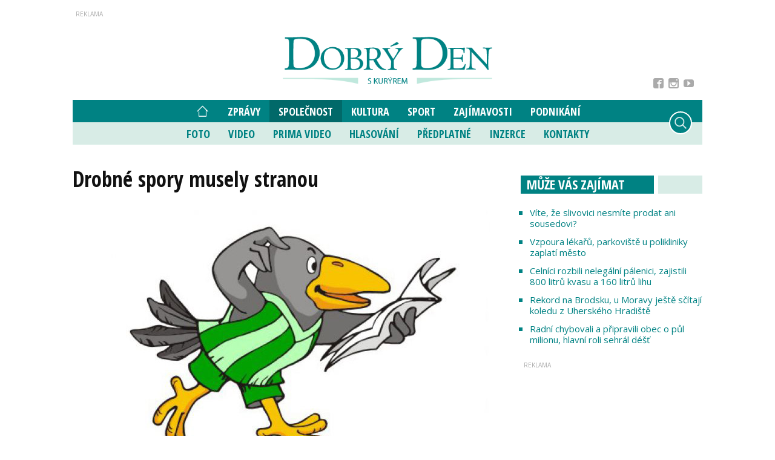

--- FILE ---
content_type: text/css
request_url: https://www.idobryden.cz/css/style.css?24
body_size: 36757
content:
@font-face { font-family: 'icomoon'; src: url('../fonts/icomoon.eot?qbaecw'); src: url('../fonts/icomoon.eot?qbaecw#iefix') format('embedded-opentype'), url('../fonts/icomoon.svg?qbaecw#icomoon') format('svg'), url('../fonts/icomoon.ttf?qbaecw') format('truetype')/*, url('../fonts/icomoon.woff?qbaecw') format('woff')*/; font-weight: normal; font-style: normal; }
html { -ms-text-size-adjust: 100%; -webkit-text-size-adjust: 100%; }
a, b, body, canvas, div, em, embed, footer, form, h1, h2, h3, h4, h5, h6, header, hr, html, iframe, img, label, li, ol, p, q, small, span, strong, sub, sup, table, tbody, td, tfoot, th, thead, tr, u, ul { border: 0; margin: 0; padding: 0; outline: 0 none; font-size: 100%; font: inherit; }
html, body { height: 100%; }
article, aside, details, figcaption, figure, footer, header, hgroup, main, menu, nav, section, summary { display: block; }
audio, canvas, progress, video { display: inline-block; }
b, strong { font-weight: 600; }
img { color: transparent; font-size: 0; vertical-align: middle; -ms-interpolation-mode: bicubic; outline: 0 none; }
progress { vertical-align: baseline; }
audio:not([controls]) { display: none; height: 0; }
[hidden], template { display: none; }
a { background-color: transparent; -webkit-text-decoration-skip: objects; }
a:active, a:hover { outline-width: 0; }
abbr[title] { border-bottom: none; text-decoration: underline; text-decoration: underline dotted; }
dfn { font-style: italic; }
mark { background: #ff0; color: #000; }
small { font-size: 80%; }
sub, sup { font-size: 75%; line-height: 0; position: relative; vertical-align: baseline; }
sub { bottom: -0.25em; }
sup { top: -0.5em; }
figure { margin: 1em 40px; }
img { border-style: none; }
svg:not(:root) { overflow: hidden; }
code, kbd, pre, samp { font-family: monospace,monospace; font-size: 1em; }
hr { box-sizing: content-box; height: 0; overflow: visible; }
table { border-collapse: collapse; border-spacing: 0; }
th, td, caption { font-weight: normal; vertical-align: top; text-align: left; }
q { quotes: none; }
q:before, q:after { content: ""; content: none; }
button, input, select, textarea { font: inherit; margin: 0; }
optgroup { font-weight: bold; }
button, input { overflow: visible; }
button, select { text-transform: none; }
button, html [type=button], [type=reset], [type=submit] { -webkit-appearance: button; }
button::-moz-focus-inner, [type=button]::-moz-focus-inner, [type=reset]::-moz-focus-inner, [type=submit]::-moz-focus-inner { border-style: none; padding: 0; }
button:-moz-focusring, [type=button]:-moz-focusring, [type=reset]:-moz-focusring, [type=submit]:-moz-focusring { outline: 1px dotted ButtonText; }
fieldset { border: 1px solid #c0c0c0; margin: 0 2px; padding: .35em .625em .75em; }
legend { color: inherit; display: table; max-width: 100%; padding: 0; white-space: normal; }
textarea { overflow: auto; }
[type=checkbox], [type=radio] { padding: 0; }
[type=number]::-webkit-inner-spin-button, [type=number]::-webkit-outer-spin-button { height: auto; }
[type=search] { -webkit-appearance: textfield; outline-offset: -2px; }
[type=search]::-webkit-search-cancel-button, [type=search]::-webkit-search-decoration { -webkit-appearance: none; }
::-webkit-input-placeholder { color: inherit; opacity: 0.54; }
::-webkit-file-upload-button { -webkit-appearance: button; font: inherit; }
a, a img, img { border: 0 none; outline: 0 none; }
ul, ol, li { margin: 0; padding: 0; list-style-type: none; }
.radioElement label, .checkElement label { -moz-user-select: none; -khtml-user-select: none; -webkit-user-select: none; -ms-user-select: none; user-select: none; }

/*--- end reset ---*/

/* --------------- */
/* --- Helpers --- */
/* --------------- */

/* xs */ @media (max-width: 767px) { .xs-inv { display: none; } }
/* xs > */ @media (min-width: 576px) {}

/* sm */ @media (min-width: 768px) and (max-width: 991px) { .sm-inv { display: none; } }
/* sm > */ @media (min-width: 768px) {}

/* md */ @media (min-width: 992px) and (max-width: 1199px) { .md-inv { display: none; } }
/* md > */ @media (min-width: 992px) {}

/* lg */ @media (min-width: 1200px) and (max-width: 1599px) { .lg-inv { display: none; } }
/* lg > */ @media (min-width: 1200px) {}

/* xl */ @media (min-width: 1600px) { .xl-inv { display: none; } }


.cistic::after { content: ''; clear: both; display: table; }
.spacer { clear: both; visibility: hidden; display: block; height: 10px; font-size: 0px; }
.spacer-5 { clear: both; visibility: hidden; display: block; height: 5px; font-size: 0px; }
.spacer-10 { clear: both; visibility: hidden; display: block; height: 10px; font-size: 0px; }
.spacer-15 { clear: both; visibility: hidden; display: block; height: 15px; font-size: 0px; }
.spacer-20 { clear: both; visibility: hidden; display: block; height: 20px; font-size: 0px; }
.spacer-25 { clear: both; visibility: hidden; display: block; height: 25px; font-size: 0px; }
.spacer-30 { clear: both; visibility: hidden; display: block; height: 30px; font-size: 0px; }
.flL { float: left !important; }
.flR { float: right !important; }
.flN { float: none !important; }
.aL { text-align: left; }
.aR { text-align: right; }
.aC { text-align: center; }
.aJ { text-align: justify; }
.img-responsive { width: 100%; height: auto; }

/* -------------- */
/* --- Layout --- */
/* -------------- */

html { box-sizing: border-box; overflow-x: hidden; overflow-y: scroll; }
*, *:before, *:after { box-sizing: inherit; }
html, body { width: 100%; height: 100%; }
body { padding: 0; margin: 0; background-color: #fff /*#2d3337*/; font-family: 'Open Sans', Calibri, Arial, Helvetica, sans-serif !important; }

/* !!! .column-side.column-down { width: 480px !important; position: relative; } */
/* !!!  #main-page { width: 100%; max-width: 1060px ; padding: 20px 10px 20px; margin: 0 auto; display: block; position: relative; background: #fff; } */
/*
.pnl-side-top-hp { padding-bottom: 15px; }
.pnl-side-top-skc { padding-bottom: 15px; }
.pnl-side-top-clk { padding-bottom: 112px; }

.pnl-side-down-hp { padding-bottom: 19px; }
.pnl-side-down-skc { padding-bottom: 9px; padding-top: 40px; }
.pnl-side-down-clk { padding-bottom: 19px; }

.pnl-main-down-hp { padding-bottom: 0px; }
.pnl-main-down-skc { padding-bottom: 0px; }
.pnl-main-down-clk { padding-bottom: 0px; }
*/

.page { width: 100%; max-width: 1060px; min-height: calc(100vh - 105px); margin: 0 auto; padding: 15px 0; display: block; position: relative; background: #fff; }

/* xs and sm */ @media (max-width: 991.98px) {
.page { padding-top: 0px; }
}

.page-body { padding-top: 15px; }

/* xs and sm */ @media (max-width: 991.98px) {
.page-body { padding-top: 40px; }
}


.column-container { display: flex; margin: 0 auto; x-align-items: stretch; width: 100%; max-width: 1060px; }
.column-content { flex: 1; flex-wrap: wrap; padding: 0; max-width: 750px; }
.column-side { width: 330px; flex: 0 0 310px; max-width: 310px; padding: 0 10px 0 0; }
.column-side.article-side-down { width: 490px; flex: 0 0 490px; max-width: 490px; padding: 0 10px 0 0; }
.article-detail-sep { height: 30px; }

/* xs and sm */ @media (max-width: 991.98px) {
.column-content { max-width: 100%; }
.column-side { display: none !important; }
}

.wrapper { width: 100%; max-width: 1060px; margin: 0 auto; position: relative; padding: 0; }
.container { width: 100%; position: relative; padding: 0; }
.block { width: 100%; margin: 0 auto; position: relative; padding: 10px; }
.panel { width: 100%; margin: 0 auto; position: relative; padding: 0 10px; }
.row { width: 100%; margin: 0 auto; position: relative; padding: 15px 0; }
.flex-row { display: flex; flex-direction: row; }
.flex-column { display: flex; flex-direction: column; }

.left-gutter { padding-left: 15px; }
.right-gutter { padding-right: 15px; }
.top-gutter { padding-top: 15px; }
.bottom-gutter { padding-bottom: 15px; }
.no-gutters { padding: 0 !important; }
.no-gutters-childs > * { padding: 0 !important; }
.no-gutters-all * { padding: 0 !important; }


/* ------------------ */
/* --- Typography --- */
/* ------------------ */

h1, h2, h3, h4, h5, h6 { font-family: 'Open Sans Condensed', Arial, Helvetica, sans-serif; font-weight: 400; color: #111; padding: 0; margin: 0; font-weight: normal; }
h3, h4, h5, h6 { font-size: 15px; }
sup { font-size: 6pt !important; }

h2, h3, h4, h5, h6 { padding: 15px 0px 5px; margin: 0px; }
ul + h2, ul + h3, ul + h4, ul + h5, ul + h6 { padding-top: 30px; }
h2.hp-section-title { font-size: 22px; padding-top: 0px; font-weight: 400; color: #008283; text-transform: uppercase; clear: both; }
h2.hp-section-title a { color: #222; text-transform: uppercase; text-decoration: none; }

.h1-title-container { padding: 0 0 10px; }
.h1-title-container:empty { padding: 0px !important; }

h1.section-title.double-line { font-size: 22px; line-height: 30px; margin: 15px 10px 0; padding: 0 !important; font-weight: bold; color: #008283; text-transform: uppercase; clear: both; }
h1.section-title.double-line a { color: #008283; }

/*h1.section-title.double-line { font-size: 22px; line-height: 30px; margin: 20px 15px 15px; padding: 0 !important; font-weight: bold; color: #fff; background: #008283 url('../images/assets/bgr-title.gif') repeat-y right top; text-transform: uppercase; clear: both; }
h1.section-title.double-line a { color: #fff; }*/

.h1-title-container h1.article-title { display: block; padding-top: 15px; font-size: 35px; line-height: 1.2; font-weight: 700; /*letter-spacing: -1px;*/ }

h1.section-title.tight-title { font-size: 33px; line-height: 33px; margin: 35px 15px -11px 13px; font-weight: 700; letter-spacing: -0.5px; color: #008283; text-transform: uppercase; clear: both; border-bottom: 1px solid #ccc; }

/*h2.block-title { font-size: 22px; padding: 0 0 5px 0px; font-weight: 400; color: #008283; text-transform: uppercase; }
h2.block-title a { color: #008283; text-transform: uppercase; text-decoration: none; }*/

h2.block-title { height: 30px; font-size: 22px; line-height: 28px; margin: 15px 0 0; padding: 0 0 0 10px !important; font-weight: bold; color: #fff; background: #008283 url('../images/assets/bgr-title.gif') repeat-y right top; text-transform: uppercase; clear: both; }
h2.block-title a { color: #fff; }


.hp-section-title-cont { position: -webkit-sticky; position: sticky; top: 65px; z-index: 10; background: rgba(255,255,255,.99); padding: 10px; }
.part-title { display: block; height: 0; border-top: 1px solid #eee; position: relative; margin: 30px 0 5px; }
.part-title span { position: absolute; left: 0; background: #fefefe; padding: 0 20px 0 0; display: block; top: -11px; font-size: 15px !important /*11*/; color: #008283 !important; font-weight: 600 !important; text-transform: uppercase !important; }
#next-clk-title { font-size: 20px; margin-top: 20px; padding: 16px 15px 0px 1px; font-weight: 600; color: #008283; }
.title-line { width: 150px; height: 1px; background: #008283; display: block; margin: 15px 0 5px; }
.title-line.title-line-c { margin: 15px auto 5px; }
.h1-title-container h1.section-title + .title-line,
.h1-title-container h1.article-title + .title-line { margin: 15px auto 5px !important; }
p.title-note { font-size: 17px; font-weight: 300; color: #999; }
p.title-annotation { text-align: center; font-size: 15px; font-weight: 300; color: #555; padding: 0 0 20px !important; margin: 0 !important; }


h2.hp-section-title.double-line { height: 30px; font-size: 22px; line-height: 28px; margin: 15px 0 0; padding: 0 0 0 10px !important; font-weight: bold; color: #fff; background: #008283 url('../images/assets/bgr-title.gif') repeat-y right top; text-transform: uppercase; clear: both; }
h2.hp-section-title.double-line a { color: #fff; }
.column-side h2.hp-section-title.double-line { margin: 30px 0 15px; background: #008283 url('../images/assets/bgr-title-rsekce.gif') repeat-y right top; }
.column-side .fb-hp-cont h2.hp-section-title.double-line:first-child { margin-top: 15px; }

/*h2.hp-section-title.double-line { font-size: 25px; line-height: 50px; margin: 15px 15px 0px; padding: 0 !important; font-weight: 700; letter-spacing: -1px; color: #111; text-transform: uppercase; clear: both; border-bottom: 1px solid #ccc; }
.column-side h2.hp-section-title.double-line { position: relative; top: initial; margin: 0 0 15px; }
h2.hp-section-title.double-line span { border-bottom: 5px solid #008283; padding: 0 !important; position: relative; bottom: -6px; }
h2.hp-section-title.double-line a { color: #111; }*/



h2.hp-section-title.tight-title { font-size: 33px; line-height: 33px; margin: 35px 15px -11px 12px; font-weight: 700; letter-spacing: -0.5px; color: #008283; text-transform: uppercase; clear: both; }
h2.hp-section-title.tight-title a { color: #008283; }


/* xs */@media (max-width: 767px) {
.hp-section-title-cont { top: 75px; }
h2.hp-section-title.double-line { margin: 0px 0px; background: #008283 url('../images/assets/bgr-title-rsekce.gif') repeat-y right top; }
h2.block-title { background: #008283 url('../images/assets/bgr-title-rsekce.gif') repeat-y right top; }
}


.after-container-tight-link { display: block; position: relative; text-align: right; margin: 0; padding: 0; font-size: 0; line-height: 0; }
.after-container-tight-link a { font-size: 13px; line-height: 1.25; color: #fff; text-decoration: none; margin: 0; padding: 0px 10px 5px; background: #008283; border-radius: 0 0 2px 2px; position: relative; top: 0; }
.after-container-tight-link a:hover { color: #fff; text-decoration: underline; }

hr { height: 1px; color: #ddd; background: #ddd; margin: 0 5px; }

iframe, iframe *, iframe:before, iframe:after { box-sizing: unset !important; }

/* -------------- */
/* --- Tables --- */
/* -------------- */

table.tbl-cenik { border-collapse: collapse; border-top: 1px solid #ccc; border-bottom: 1px solid #ccc; }
table.tbl-cenik td { border-collapse: collapse; border-top: 1px solid #ccc; padding: 20px 10px; font-family: inherit; font-size: 14px; line-height: 22px; font-weight: 300; color: #222; }


table.tbl-contacts { width: 100%; border-collapse: collapse; }
table.tbl-contacts tr td { border-collapse: collapse; padding: 10px 0px; font-family: 'Open Sans', Calibri, Arial, Helvetica, sans-serif; font-size: 17px; line-height: 25px; font-weight: 300; color: #222; }
table.tbl-contacts tr td { vertical-align: top; width: 50%; }
table.tbl-contacts tr td h3,
table.tbl-contacts tr td p { padding-left: 0 !important; padding-right: 0 !important; }
table.tbl-contacts .circle-image { width: 80px; height: 80px; display: inline-block; position: relative; top: 0px; border: 3px solid #fff; border-radius: 100%; overflow: hidden; box-shadow: 0 0 5px rgba(0,0,0,.1); }

/* xs */@media (max-width: 767px) {
table.tbl-contacts tr { display: flex; flex-direction: column; }
table.tbl-contacts tr td { flex: 0 0 100%; /*display: table-row;*/ width: 100%; }
table.tbl-contacts tr td p { padding-left: 0px !important; padding-right: 0px !important; }
table.tbl-contacts tr td h3 { padding-left: 0px !important; padding-right: 0px !important; padding-bottom: 10px; }
}

table.tbl-redakce { width: 100%; border-collapse: collapse; }
table.tbl-redakce tr td { border-collapse: collapse; padding: 10px 0px; font-family: 'Open Sans', Calibri, Arial, Helvetica, sans-serif; font-size: 17px; line-height: 25px; font-weight: 300; color: #222; }
table.tbl-redakce tr td { vertical-align: top; }
table.tbl-redakce tr td:first-child { width: 130px; text-align: left; }
table.tbl-redakce tr td h2,
table.tbl-redakce tr td h3,
table.tbl-redakce tr td p { padding-left: 0 !important; padding-right: 0 !important; }
table.tbl-redakce .circle-image { width: 100px; height: 100px; display: inline-block; position: relative; top: 10px; border: 3px solid #fff; border-radius: 100%; overflow: hidden; box-shadow: 0 0 5px rgba(0,0,0,.1); }

/* xs */@media (max-width: 767px) {
table.tbl-redakce tr { display: flex; flex-direction: column; }
table.tbl-redakce tr td,
table.tbl-redakce tr td:first-child { flex: 0 0 100%; /*display: table-row;*/ width: 100%; text-align: center; }
table.tbl-redakce tr td h2,
table.tbl-redakce tr td h3,
table.tbl-redakce tr td p { padding-left: 15px !important; padding-right: 15px !important; text-align: center !important; }
}


/* ----------------- */
/* --- Preloader --- */
/* ----------------- */.page-preloader { position: fixed; left: 0; top: 0; bottom: 0; right: 0; z-index: 10000; display: flex; justify-content: center; align-items: center; padding: 20px; background: #fff; transition: .3s all ease; }.page-preloader.loaded { opacity: 0; visibility: hidden; }.page-preloader.preloader-body { text-align: center; }.page-preloader.preloader-body p { position: relative; right: -8px; }.logo-spin { width: 150px; height: 40px; display: block; background: url('../images/logo-150.png') no-repeat center center / 150px 40px; position: absolute; left: 50%; top: 50%; margin: -20px 0 0 -75px; }
.logo-spin { -webkit-perspective: 700px; perspective: 700px; -webkit-transform-style: preserve-3d; transform-style: preserve-3d; }
.logo-spin { -webkit-animation-name: spinHorizontal; -webkit-animation-duration: 3s; -webkit-animation-iteration-count: infinite; -webkit-animation-timing-function: linear; -webkit-animation-delay: .1s; }
.logo-spin { animation-name: spinHorizontal; animation-duration: 3s; animation-iteration-count: infinite; animation-timing-function: linear; animation-delay: .1s; }
.spinner-1-container { width: 100%; height: 36px; text-align: center; }.spinner-1 { width: 36px; height: 36px; margin: 0 auto; border: 3px solid #e6393f; border-radius: 50%; border-left-color: transparent; border-bottom-color: transparent; animation: spin .88s infinite linear; }.spinner-3 { display: block; position: absolute; left: 50%; top: 50%; width: 50px; height: 50px; margin: -25px 0 0 -25px; border-radius: 50%; border: 2px solid transparent; border-top-color: #1ccbd1; -webkit-animation: spin 2s linear infinite; animation: spin 2s linear infinite; }
.spinner-3:before { content: ""; position: absolute; top: 5px; left: 5px; right: 5px; bottom: 5px; border-radius: 50%; border: 2px solid transparent; border-top-color: #c22158; -webkit-animation: spin 3s linear infinite; animation: spin 3s linear infinite; }
.spinner-3:after { content: ""; position: absolute; top: 15px; left: 15px; right: 15px; bottom: 15px; border-radius: 50%; border: 2px solid transparent; border-top-color: #f4900d; -webkit-animation: spin 1.5s linear infinite; animation: spin 1.5s linear infinite; }

@-webkit-keyframes spin {
	0% { -webkit-transform: rotate(0deg); }
	100% { -webkit-transform: rotate(359deg); }
}
@keyframes spin {
	0% { -webkit-transform: rotate(0deg); transform: rotate(0deg); }
	100% { -webkit-transform: rotate(359deg); transform: rotate(359deg); }
}

/* ----------------- */
/* --- Top panel --- */
/* ----------------- */

.top-panel { display: block; position: relative; padding: 30px 0 0; }


/* ------------ */
/* --- Logo --- */
/* ------------ */

.pnl-logo { width: 350px; height: 80px; display: block; position: relative; margin: 0px auto 20px; }
#logo { width: 350px; height: 80px; display: block; background: url('../images/logo.png') no-repeat left top / 350px 80px; }
#logo a { width: 350px; height: 80px; display: block; }
#logo a span { display: none; }

/* xs */ @media (max-width: 767px) {
.pnl-logo { width: 180px; height: 41px; position: fixed; top: 24px; left: 50%; margin-bottom: 0; margin-left: -75px; z-index: 1000 !important; }
#logo { width: 180px; height: 41px; background: url('../images/logo-sm.png') no-repeat left top / 180px 41px; }
#logo a { width: 180px; height: 41px; }
}

/* sm */ @media (min-width: 768px) and (max-width: 991px) {
.pnl-logo { width: 200px; height: 46px; position: fixed; top: 19px; left: 15px; margin-bottom: 0; z-index: 1000 !important; }
#logo { width: 200px; height: 46px; background: url('../images/logo-sm.png') no-repeat left top / 180px 41px; }
#logo a { width: 200px; height: 46px; }
}

/* ---------------- */
/* --- Top menu --- */
/* ---------------- */

nav { width: 100%; height: 85px; display: block; position: -webkit-sticky; position: sticky; top: 0px; z-index: 999; background: rgba(255,255,255,.99); }

#mMenu { display: block; margin: 0; position: relative; top: 5px; background: #008283; font-size: 0; line-height: 0; text-align: center; }
#main-menu { list-style: none; position: relative; text-align: center; font-size: 0; line-height: 0; }
#main-menu li { height: 37px; display: inline-block; float: none; position: relative; vertical-align: middle; }
#main-menu li a { font-family: 'Open Sans Condensed', Arial, Helvetica, sans-serif; height: 37px; display: block; color: #fff; font-size: 18px; font-weight: bold; line-height: 38px; padding: 0 15px; text-align: center; text-transform: uppercase; position: relative; transition: all 0.2s; }
#main-menu li:hover a,
#main-menu li a:hover { background: #039798; }
#main-menu li a.sel { background: #016969; }
#main-menu a { text-decoration: none; font-size: 14px; color: #fff; line-height: 40px; }
#main-menu li#hp-ico { width: 54px; }
#main-menu li#hp-ico:hover { background: #039798; }
#main-menu li#hp-ico a:hover { background: #039798 url('../images/assets/HP-icon-sel.png') no-repeat center center; background-size: 21px 21px; }
#main-menu li#hp-ico a { width: 54px; background: url('../images/assets/HP-icon-sel.png') no-repeat center center; background-size: 21px 21px; }
#main-menu li#hp-ico a.sel { background: #016969 url('../images/assets/HP-icon-sel.png') no-repeat center center; background-size: 21px 21px; }
#main-menu li#hp-ico a span { display: none; }

/* xs */ @media (max-width: 767px) {
nav { height: 85px; display: block; position: fixed !important; top: 0 !important; overflow: initial; }
#mMenu { border: 0 none; background: none; }
#mMenu.main-menu-cont { display: none; width: 100%; height: 100%; position: fixed; top: 20px; right: 0; bottom: 0; left: 0; z-index: 100 !important; background: rgba(255,255,255,.99); }
#main-menu { list-style: none; position: relative; overflow: hidden; padding-top: 80px; }
#main-menu li { height: 35px; display: block; }
#main-menu li a { height: 30px; font-size: 21px; font-weight: 500; line-height: 30px; font-weight: bold; border: 0 none; color: #222; }
#main-menu li a.sel { color: #008283; border: 0 none; background: none; }
#main-menu li#hp-ico { display: none; }
}

/* sm */ @media (min-width: 768px) and (max-width: 991px) {
nav { height: 85px; display: block; position: fixed !important; top: 0 !important; overflow: auto; }
#mMenu { border: 0 none; background: none; }
#mMenu.main-menu-cont { display: none; width: 100%; height: 100%; position: fixed; top: 0px; right: 0; bottom: 0; left: 0; z-index: -1 !important; background: rgba(255,255,255,.99); }
#main-menu { list-style: none; position: relative; overflow: hidden; padding-top: 100px; }
#main-menu li { height: 45px; display: block; }
#main-menu li a { height: 40px; font-size: 25px; font-weight: 500; line-height: 40px; font-weight: bold; border: 0 none; color: #222; }
#main-menu li a.sel { color: #008283; border: 0 none; background: none; }
#main-menu li#hp-ico { display: none; }
}

#main-submenu { list-style: none; position: relative; overflow: hidden; background: #d8ece6; font-size: 0; line-height: 0; }
#main-submenu li { height: 37px; display: inline-block; float: none; position: relative; }
#main-submenu li a { font-family: 'Open Sans Condensed', Arial, Helvetica, sans-serif; height: 37px; display: block; color: #008283; font-size: 18px; font-weight: bold; line-height: 38px; padding: 0 15px; text-align: center; text-transform: uppercase; position: relative; transition: all 0.2s; }
#main-submenu li:hover a,
#main-submenu li a:hover { background: #c5e0d8; }
#main-submenu li a.sel { background: #b7ded3; }
#main-submenu a { text-decoration: none; font-size: 14px; color: #333; line-height: 40px; }

/* xs */ @media (max-width: 767px) {
#main-submenu { /*display: flex; flex-direction: column; justify-content: center; height: 100%;*/ list-style: none; position: relative; overflow: hidden; background: none; padding-bottom: 20px; }
#main-submenu li { height: 35px; display: block; }
#main-submenu li a { height: 30px; font-size: 21px; font-weight: 500; line-height: 30px; font-weight: bold; border: 0 none; color: #222; }
#main-submenu li a.sel { color: #008283; border: 0 none; background: none; }
}
/* sm */ @media (min-width: 768px) and (max-width: 991px) {
#main-submenu { /*display: flex; flex-direction: column; justify-content: center; height: 100%;*/ list-style: none; position: relative; overflow: hidden; background: none; padding-bottom: 20px; }
#main-submenu li { height: 45px; display: block; }
#main-submenu li a { height: 40px; font-size: 25px; font-weight: 500; line-height: 40px; font-weight: bold; border: 0 none; color: #222; }
#main-submenu li a.sel { color: #008283; border: 0 none; background: none; }
}

/* -------------------------- */
/* --- Mobile menu button --- */
/* -------------------------- */

.mob-menu-btn { display: none; width: 25px; height: 20px; position: absolute; z-index: 1000; -webkit-transform: rotate(0deg); -moz-transform: rotate(0deg); -o-transform: rotate(0deg); transform: rotate(0deg); -webkit-transition: .5s ease-in-out; -moz-transition: .5s ease-in-out; -o-transition: .5s ease-in-out; transition: .5s ease-in-out; cursor: pointer; }
.mob-menu-btn span { display: block; position: absolute; height: 2px; width: 100%; background: #111; border-radius: 1px; opacity: 1; left: 0; -webkit-transform: rotate(0deg); -moz-transform: rotate(0deg); -o-transform: rotate(0deg); transform: rotate(0deg); -webkit-transition: .25s ease-in-out; -moz-transition: .25s ease-in-out; -o-transition: .25s ease-in-out; transition: .25s ease-in-out; }
.mob-menu-btn:hover span,
.mob-menu-btn.open span { background: #c00; }
.mob-menu-btn span:nth-child(1) { top: 0px; }
.mob-menu-btn span:nth-child(2), .mob-menu-btn span:nth-child(3) { top: 7px; }
.mob-menu-btn span:nth-child(4) { top: 14px; }
.mob-menu-btn.open span:nth-child(1) { top: 7px; width: 0%; left: 50%; }
.mob-menu-btn.open span:nth-child(2) { -webkit-transform: rotate(45deg); -moz-transform: rotate(45deg); -o-transform: rotate(45deg); transform: rotate(45deg); }
.mob-menu-btn.open span:nth-child(3) { -webkit-transform: rotate(-45deg); -moz-transform: rotate(-45deg); -o-transform: rotate(-45deg); transform: rotate(-45deg); }
.mob-menu-btn.open span:nth-child(4) { top: 7px; width: 0%; left: 50%; }

/* xs */ @media (max-width: 767px) {
.mob-menu-btn { display: block; top: 35px; left: 20px; }
}

/* sm */ @media (min-width: 768px) and (max-width: 991px) {
.mob-menu-btn { display: block; top: 33px; right: 80px; }
}

/* ----------------- */
/* --- User area --- */
/* ----------------- */

.menu-usr-ic { height: 40px; display: block; position: absolute; top: 0px; right: 15px; z-index: 1000; cursor: pointer; border-radius: 0; }
.menu-usr-ic .menu-usr-icon { display: block; float: right; width: 50px; height: 40px; background: url('../images/assets/usr-icon.png') no-repeat center center / 24px 24px; }
.menu-usr-ic .menu-usr-icon span { display: none; }
.menu-usr-ic.ic-lgin .menu-usr-icon { background: url('../images/assets/usr-icon-blue.png') no-repeat center center / 24px 24px; }
.menu-usr-ic .menu-usr-name { display: block; float: left; padding-left: 13px; height: 40px; line-height: 40px; font-size: 15px; font-weight: 400; color: #08c; }

/* user icon is in nav */
/*
.menu-usr-ic.active { background: #fafafa; }
.menu-usr-ic.active .menu-usr-icon { background: url('../images/assets/usr-icon-close.png') no-repeat center center / 24px 24px; }
.menu-usr-ic.active .menu-usr-name { color: #222; }
*/

/* xs */ @media (max-width: 767px) {
.menu-usr-ic { height: 25px; position: fixed; top: 30px; right: initial; left: 65px; z-index: 1000; }
.menu-usr-ic .menu-usr-icon { display: block; float: none; width: 25px; height: 25px; }
}

/* sm */ @media (min-width: 768px) and (max-width: 991px) {
.menu-usr-ic { height: 25px; position: fixed; top: 28px; right: 125px; z-index: 1000; }
.menu-usr-ic .menu-usr-icon { display: block; float: none; width: 25px; height: 25px; }
}

/* user icon is NOT in nav */
.btn-login-form-close { width: 50px; height: 40px; display: block; background: url('../images/assets/usr-icon-close.png') no-repeat center center / 24px 24px; cursor: pointer; position: absolute; top: 0; right: 0; z-index: 1001; }
.btn-login-form-close span { display: none; }

.user-area { width: 100%; display: none; position: absolute; top: 0px; left: 10px; right: 15px; z-index: 1001; background: #fafafa /*#69727c #f06b1c*/; border: 1px solid #ccc; /*border-top: 0 none;*/ border-radius: 0 0 3px 3px; }
.user-area.fb-login-only { width: 40%; min-width: 450px; left: auto; } /*66*/

/* xs */ @media (max-width: 767px) {
.user-area.fb-login-only { width: 100%; min-width: initial; left: 0; }
}

.login-frm { padding: 15px 10px 25px 20px; } /* 40 30 */
.login-frm:after { content: ""; display: table; clear: both; }
.login-frm h2 { padding: 0 0 5px; margin: 0; font-size: 17px; font-weight: 600; }
.login-frm h3.logged-usr-name { padding: 10px 0 0; margin: 0; font-size: 35px; font-weight: 300; }
.login-frm .mfPol { padding: 5px; }
.login-frm .mfPol.btn-only { padding: 48px 5px 5px; text-align: right; }
.login-frm .mfPol .popisek { font-size: 12px; padding-bottom: 5px; }
.login-frm .mfPol input { width: 100%; }
.login-frm a { font-size: 13px; font-weight: 300; color: #333; text-decoration: none; }
.login-frm a:hover { color: #f06b1c; }
.login-frm a.btn { font-size: 13px; font-weight: 400; color: #fff; text-decoration: none; }
.login-frm a.btn:hover { color: #fff; }
.login-frm .mfPol.btn-only.btn-logoff-cont { width: 100px; float: right; }

.fb-login-form { text-align: center; }
.fb-login-form h2 { text-align: left; }
.fb-login-button { margin-top: 15px; } /* 20 */

/* xs */ @media (max-width: 767px) {
.fb-login-form h2 { text-align: center; }
}

.sep-login-form { display: flex; justify-content: center; align-items: center; margin: -15px 0; background: url('../images/assets/sep-vertical.gif') repeat-y top center; }
.sep-login-form span { font-size: 15px; font-weight: 300; display: inline-block; padding: 10px 0; background: #fafafa; }

.btn-logoff { display: inline-block; width: 90px; }

/* xs */ @media (max-width: 767px) {
.menu-usr-name { font-size: 12px; }
.login-frm { padding: 20px 30px; }
.sep-login-form { display: flex; justify-content: center; align-items: center; margin: 0; background: url('../images/assets/sep-horizontal.gif') repeat-x center left; height: 50px !important; }
.sep-login-form span { font-size: 15px; font-weight: 300; display: inline-block; padding: 0 20px; background: #fafafa; }
.fb-login-button { margin-top: 0px; }
.login-frm h3.logged-usr-name { font-size: 25px; font-weight: 300; }
.login-frm .logged-usr,
.login-frm .mfPol.btn-only.btn-logoff-cont { text-align: center; }
}

/* --------------------- */
/* --- Google search --- */
/* --------------------- */

/*.menu-srch-ic { width: 60px; height: 74px; display: block; background: url('../images/assets/srch-icon.png') no-repeat 10px center / 38px 38px; position: absolute; top: 5px; right: 15px; z-index: 1000; cursor: pointer; border-radius: 0; }*/

.menu-srch-ic { width: 60px; height: 74px; display: block; position: absolute; top: 5px; right: 15px; z-index: 1000; cursor: pointer; border-radius: 0; }
.menu-srch-ic:before { content: ''; width: 38px; height: 38px; border: 2px solid #fff; border-radius: 50%; background: #008283 url('../images/assets/srch-icon.png') no-repeat center center / 38px 38px; position: absolute; top: 19px; left: 10px; }

.menu-srch-ic span { display: none; }
.menu-srch-ic.active { background: #008283 url('../images/assets/srch-icon-w-close.png') no-repeat 16px center / 24px 24px; z-index: 1001; }
.menu-srch-ic.active:before { content: none; }
.srch-cont { background: #008283; height: 74px; display: none; position: absolute; top: 5px; left: 15px; right: 75px; border-radius: 0px; z-index: 1001; }

.gcse-srch-frm, .gcse-srch-frm * { box-sizing: initial !important; font-family: 'Open Sans', Calibri, Arial, Helvetica, sans-serif; box-shadow: none !important; border-radius: 3px !important; z-index: inherit; }
.gcse-srch-frm { height: 52px; display: block; top: 11px; left: 5px; right: 0px; position: absolute; }
.gcse-srch-frm td.gsc-input { padding-top: 0 !important; padding-bottom: 0 !important; }
.gcse-srch-frm .gsc-input-box { height: 50px !important; line-height: 50px !important; margin-top: 0px; -webkit-appearance: none; }
.gcse-srch-frm .gsc-search-box td { padding: 0 5px !important; margin: 0 !important; }
.gcse-srch-frm input.gsc-input { height: 42px; line-height: 42px; padding: 0 5px !important; margin: 1px 0 0 !important; font-size: 13px !important; -webkit-appearance: none; }
.gcsc-find-more-on-google-magnifier { width: 48px; height: 48px; }

/* xs */ @media (max-width: 767px) {
.srch-cont { width: auto; left: 15px; z-index: 1001 !important; }
.gcse-srch-frm .gsc-input-box { height: 38px !important; line-height: 38px !important; }
.gcse-srch-frm input.gsc-input { height: 32px; line-height: 32px; }
}
/* sm */ @media (min-width: 768px) and (max-width: 991px) {
.srch-cont { width: auto; left: 15px; z-index: 1001 !important; }
.gcse-srch-frm .gsc-input-box { height: 38px !important; line-height: 38px !important; }
.gcse-srch-frm input.gsc-input { height: 32px; line-height: 32px; }
}

div.gs-webResult.gs-result a.gs-title { color: #008283 !important; }
div.gs-webResult.gs-result a.gs-title b { color: #3e454c !important; font-weight: normal !important; }
div.gs-webResult.gs-result .gs-visibleUrl-long { color: #636d76 !important; }
div.gsc-results.gsc-webResult .gsc-cursor-page { color: #fff !important; background: #111 !important; width: 30px !important; height: 30px !important; display: inline-block; text-decoration: none !important; font-size: 12px !important; line-height: 30px !important; text-align: center !important; transition: all 0.2s; }
div.gsc-results.gsc-webResult .gsc-cursor-page.gsc-cursor-current-page { background: #008283 !important; /* #e64418 */ }
div.gsc-results.gsc-webResult .gsc-cursor-box { margin-top: 40px; }
.gsc-search-button,
.gsc-search-button.gsc-search-button-v2 { display: none; background: #008283 !important; border: 1px solid #008283 !important; padding-left: 0px; padding-right: 0px;  -webkit-appearance: none; }
table.gsc-branding,
div.gcsc-branding { display: none; }
#srch-result-count { padding: 0 0 5px 16px; margin-top: 10px; font-size: 11px; color: #666; text-align: left;font-weight: 400; }

/* ---------------------------- */
/* --- Social Network Icons --- */
/* ---------------------------- */

.socnet-top { display: inline-block; position: absolute; right: 10px; top: -40px /* -100px (nahore -> -80 a -20 is bottom-margin of panel-logo*/; text-align: center; }
.socnet-top a { width: 21px; height: 21px; display: inline-block; margin: 2px; line-height: 21px; text-align: center;  }
.socnet-top a span { display: none; }
.socnet-top a.socnet-link { color: #aaa; font-size: 17px; font-style: normal; font-weight: normal; text-decoration: none; transition: all 0.2s linear; display: inline-block; }
.socnet-top a.socnet-link.icon-facebook2:hover { color: #48e; background-color: #fff; }
.socnet-top a.socnet-link.icon-twitter2:hover { color: #1dc6ff; background-color: #fff; }
.socnet-top a.socnet-link.icon-youtube:hover { color: #c00; background-color: #fff; }
.socnet-top a.socnet-link.icon-instagram:hover { color: #777; background-color: #fff; }
/*.socnet-top a.socnet-link:hover { width: 28px; height: 28px; font-size: 28px; }*/

/* xs */ @media (max-width: 767px) {
.socnet-top { left: 15px; top: 55px; right: unset; }
}
/* sm */ @media (min-width: 768px) and (max-width: 991px) {
.socnet-top { left: 15px; top: 90px; right: unset; }
}
.socnet-bottom { display: inline-block; position: relative; top: 4px; /*margin-left: 15px;*/ }
.socnet-bottom a { width: 17px; height: 17px; display: inline-block; margin: 0 4px; line-height: 17px; border-radius: 9px; box-shadow: inset 0 0 0 1px rgba(46,51,56,1); text-decoration: none !important;  }
.socnet-bottom a span { display: none; }
.socnet-bottom a.socnet-link { color: #777; font-size: 17px; font-style: normal; font-weight: normal; text-decoration: none; transition: all 0.2s linear; }
.socnet-bottom a.socnet-link.icon-facebook3:hover { color: #48e; background-color: #fff; }
.socnet-bottom a.socnet-link.icon-twitter3:hover { color: #1dc6ff; background-color: #fff; }
.socnet-bottom a.socnet-link.icon-googleplus3:hover { color: #c00; background-color: #fff; }
.socnet-bottom a.socnet-link.icon-youtube:hover { color: #c00; }
.socnet-bottom a.socnet-link.icon-instagram:hover { color: #ddd; }
.socnet-bottom a.socnet-link.icon-feed3:hover { color: #fa0; background-color: #fff; }

/* xs and sm */ @media (max-width: 991.98px) {
.socnet-bottom { text-align: center; }
}

/* ---------------- */
/* --- HP video --- */
/* ---------------- */

#hp-video-cont { display: flex; flex-wrap: wrap; padding: 10px 5px 20px; background: #008283; border-radius: 2px; }
#hp-video-cont .video-item { padding: 10px 10px 0; }
#hp-video-cont .video-item h2 { padding: 10px 5px 0; font-weight: 600; color: #fff; }
#hp-video-cont .video-main { padding-bottom: 15px; }
#hp-video-cont .video-main h2 { font-size: 27px; display: block; min-height: unset; line-height: 1.25 /*38px*/; padding: 10px 15px 0; }
#hp-video-cont .video-small h2 { font-size: 19px; line-height: 1.25 /*27px*/; display: block; min-height: 80px; }

/* --- fix video in article --- */
#hp-video-cont .video-item .vid-resp { overflow: hidden; padding-bottom: 56.25%; position: relative; height: 0; }
#hp-video-cont .video-item .vid-resp iframe { left: 0; top: 0; height: 100%; width: 100%; position: absolute; }


/* ---------------------- */
/* --- HP Prima video --- */
/* ---------------------- */

#hp-prima-video-cont { display: flex; flex-wrap: wrap; padding: 10px 5px 20px; background: #008283; border-radius: 2px; }
#hp-prima-video-cont .prima-video-item { padding: 10px 10px 0; }
#hp-prima-video-cont .prima-video-item h2 { padding: 10px 5px 0; font-weight: 600; color: #fff; }
#hp-prima-video-cont .prima-video-main { padding-bottom: 15px; }
#hp-prima-video-cont .prima-video-main h2 { font-size: 27px; display: block; min-height: unset; line-height: 1.25 /*38px*/; padding: 10px 15px 0; }
#hp-prima-video-cont .prima-video-small h2 { font-size: 19px; line-height: 1.25 /*27px*/; display: block; min-height: 80px; }


/* ------------------ */
/* --- HP prilohy --- */
/* ------------------ */

#hp-prilohy-cont { display: flex; flex-wrap: wrap; padding: 10px 0px; background: #eee; border-radius: 2px; }
#hp-prilohy-cont .priloha-item { padding: 10px; text-align: center; }


/* ------------------- */
/* --- HP facebook --- */
/* ------------------- */

.fb-hp-cont { padding-top: 0px /*15*/; }

/* ---------------------- */
/* --- HP DDK titulka --- */
/* ---------------------- */

.ddk-titulka-cont { padding: 0px 0 0; }
.rsekce:first-child.ddk-titulka-cont { margin-top: -20px; }
.ddk-titulka { padding: 10px 0; text-align: center; }
.ddk-titulka img { border: 1px solid #ddd; }

/* --------------- */
/* --- content --- */
/* --------------- */

.circle-image { width: 140px; height: 140px; display: inline-block; position: relative; top: 0px; border: 5px solid #fff; border-radius: 100%; overflow: hidden; box-shadow: 0 0 10px rgba(0,0,0,.1); }

.articles-cont { display: flex; flex-direction: row; flex-wrap: wrap; }
.main-clk + .articles-cont { padding-top: 15px; }

.article { /*border: 1px solid #e5e5e5;*/ position: relative; }
.article a { transition: all 0.1s linear; }
.article.locked:before { content: ''; width: 16px; height: 16px; background: url('../images/lock-icon.png') no-repeat left top; position: absolute; top: 182px; right: 12px; }
.article.archived.locked:before { content: ''; width: 16px; height: 16px; background: url('../images/lock-icon.png') no-repeat left top; position: absolute; top: 12px; right: 12px; }

.article h2 { padding: 10px 0 0; font-size: 15px; line-height: 22px; font-weight: 600; }
.article h2 a { text-decoration: none; color: #111; }
.article:hover h2 a,
.article h2 a:hover { text-decoration: none; color: #008283; }
.article p { font-size: 15px; padding: 5px 0px 5px; font-weight: 300; line-height: 1.3; text-align: justify; cursor: pointer; color: #333; margin: 0; }

#article .clk-image, .article .clk-image {  }
#article .clk-image img, .article .clk-image img { -webkit-transition: all 0.2s linear; -moz-transition: all 0.2s linear; -o-transition: all 0.2s linear; -ms-transition: all 0.2s linear; transition: all 0.2s linear; }
.article:hover .clk-image.scalable img { -webkit-transform: scale(1.05,1.05); -moz-transform: scale(1.05,1.05); -o-transform: scale(1.05,1.05); -ms-transform: scale(1.05,1.05); transform: scale(1.05,1.05); }
.article.main-clk:hover .clk-image.scalable img,
.article.main-clk-hpta:hover .clk-image.scalable img { -webkit-transform: scale(1.02,1.02); -moz-transform: scale(1.02,1.02); -o-transform: scale(1.02,1.02); -ms-transform: scale(1.02,1.02); transform: scale(1.02,1.02); }

a.btn-clk-edit { display: none; transition: all .3s; color: #fff !important; }

.article a.more { display: block; text-decoration: none; color: #fff; background-color: #111; font-size: 11px; font-weight: 600; position: absolute; bottom: 52px; right: 15px; left: 15px; text-align: center; padding: 5px 0px; }
.article a.more:hover,
.article:hover a.more { color: #fff; background-color: #4ac; }

.article .tools { width: 100%; height: 35px; display: block; padding: 0 5px; border-top: 1px solid #e5e5e5; position: relative; /*position: absolute; left: 0; bottom: 0;*/ line-height: 35px; font-size: 11px; color: #999; }
.article .tools span { font-size: 11px; display: inline-block; padding: 0 5px; font-weight: 600; }
.article .tools .sekce { font-size: 10px; font-weight: 600; text-transform: uppercase; color: #333; text-decoration: none; }
.article .tools .sekce:hover { text-decoration: underline; color: #008283; }
.article:hover .tools { border-top: 1px solid #008283; }
.article:hover .tools:after { content: ""; position: absolute; height: 0; width: 0; z-index: 2; top: 0; left: 50%; margin: -12px 0 0 -6px; border: 6px solid transparent; border-bottom: 6px solid #008283; }

.article .tools .tls-dtm { float: left; width: 100px; }

.article .dmc-cont { font-size: 12px; padding: 0 0 0px; font-weight: 400; text-transform: uppercase; color: #666; text-decoration: none; }
.article .dmc-cont a { color: #333; text-decoration: none; }
.article .dmc-cont a:hover { text-decoration: underline; color: #008283; }

/* xs */ @media (max-width: 767px) {
.article .dmc-cont { padding: 10px 0 0; }
}

.article .clk-info-cont { font-size: 12px; padding: 5px 0 0; font-weight: 400; text-transform: uppercase; color: #666; text-decoration: none; }
.article .clk-info-cont a { color: #008283; text-decoration: none; }
.article .clk-info-cont a:hover { text-decoration: underline; }
.article .clk-info-cont .tls-dtm { display: inline-block; padding-left: 10px; }


.article .tools .socnet-iconz { position: absolute; top: 0; right: 10px; }
.article .tools .socnet-iconz a { width: 26px; height: 36px; display: block; float: left; margin: 0; text-align: center; line-height: 36px; border-left: 0px solid #e5e5e5 }
.article .tools .socnet-iconz a { color: #bbb; font-size: 17px; font-style: normal; font-weight: normal; -webkit-font-smoothing: antialiased; -moz-osx-font-smoothing: grayscale; text-decoration: none; }
.article .tools .socnet-iconz a  { -webkit-transition: all 0.2s linear; -moz-transition: all 0.2s linear; -o-transition: all 0.2s linear; -ms-transition: all 0.2s linear; transition: all 0.2s linear; }
.article .tools .socnet-iconz a span { display: none; }
.article .tools .socnet-iconz a.icon-facebook3:hover { color: #48e; }
.article .tools .socnet-iconz a.icon-twitter3:hover { color: #1dc6ff; }
.article .tools .socnet-iconz a.icon-googleplus3:hover { color: #b00; }

.article .regreq { display: block; text-decoration: none; color: #888; background-color: #ddd; font-size: 11px; font-weight: 600; text-align: center; padding: 5px 0px; margin: 10px 15px; transition: all 0.2s linear; cursor: pointer; }
.article .regreq:hover,
.article:hover .regreq { color: #fff; background-color: #e64418; }

.article.main-clk { margin: 0; padding-bottom: 20px; border: 0 none; border-bottom: 1px solid #e5e5e5; }
.article.main-clk.archived { min-height: 200px; }
.article.main-clk .clk-image { margin: 0; position: relative; }
.article.main-clk .clk-image a { position: relative; }
.article.main-clk .clk-image .clk-with-video { display: block; width: 100%; height: 100%; background: rgba(0,0,0,.4) url('../images/assets/play-video.png') no-repeat center center / 82px 82px; cursor: pointer; }
.article.main-clk .clk-image .clk-with-video { transition: all .3s; opacity: .6; filter: alpha(opacity=60); position: absolute; left: 0; top: 0; z-index: 10; }
.article.main-clk:hover .clk-image .clk-with-video { opacity: 1; filter: alpha(opacity=100); }

.article.main-clk h2 { font-size: 44px; line-height: 1.05 !important; padding: 0px 0px 20px; font-weight: 700; /*letter-spacing: -1px;*/ }  /* 22 32 */
.article.main-clk h2 a { text-decoration: none; color: #111; }
.article.main-clk:hover h2 a,
.article.main-clk h2 a:hover { text-decoration: none; color: #008283; }
.article.main-clk p { font-size: 15px; line-height: 1.3; color: #333; padding: 0px 0px 5px 0px; }
.article.main-clk.locked:before { content: ''; width: 16px; height: 16px; background: url('../images/lock-icon.png') no-repeat left top; position: absolute; top: 467px; right: 12px; }
.article.main-clk.archived.locked:before { content: ''; width: 16px; height: 16px; background: url('../images/lock-icon.png') no-repeat left top; position: absolute; top: 12px; right: 12px; }
.article.main-clk .btn-clk-edit { position: relative; top: -1px; margin-left: 10px; display: none; transition: all .3s; }
.article.main-clk:hover .btn-clk-edit { display: inline-block; }

/* xs */ @media (max-width: 767px) {
.article.main-clk { border-bottom: 1px solid #bbb; }
.article.main-clk h2 { font-size: 34px; line-height: 1.05 !important; padding: 0px 0px 20px; font-weight: 700; } 
}

.article.main-clk  .dmc-cont { padding: 10px 0 5px; }

.article.main-clk:hover { border-bottom: 1px solid #008283; }
.article.main-clk:hover:after { content: ""; position: absolute; height: 0; width: 0; z-index: 2; bottom: 0; left: 50%; margin: -12px 0 0 -6px; border: 6px solid transparent; border-bottom: 6px solid #008283; }


/* ------------------------------------*/
/* --- Section articles - VERTICAL --- */
/* ------------------------------------*/

.articles-cont .vertical-clk { padding: 30px 8px 0px 8px; border: 0 none; }

.full-banner + .articles-cont .vertical-clk { padding-top: 30px; }
.hp-section-title + .articles-cont .vertical-clk { padding-top: 15px; }
.h1-title-container + .block { padding-top: 0; }
.h1-title-container + .block.articles-cont .vertical-clk { padding-top: 0px; }
.articles-cont .vertical-clk .article { width: 100%; margin: 0; padding: 0px; border: 0 none; position: relative; }

/* 3 in row*/
.articles-cont .vertical-clk:nth-child(3n+3) .article { right: -8px; }
.articles-cont .vertical-clk:first-child .article,
.articles-cont .vertical-clk:nth-child(4n+4) .article { left: -8px; }

/* 2 in row*/
.articles-cont.in-row-2 .vertical-clk:nth-child(2n+2) .article { right: -8px; }
.articles-cont.in-row-2 .vertical-clk:first-child .article,
.articles-cont.in-row-2 .vertical-clk:nth-child(3n) .article { left: -8px; }



/* xs */ @media (max-width: 767px) {
.articles-cont .vertical-clk { padding: 20px 0px 10px 0px; }
.full-banner + .articles-cont .vertical-clk { padding-top: 20px; }
.full-banner + .articles-cont .vertical-clk:first-child { padding-top: 30px; }
.articles-cont .vertical-clk .article { left: 0 !important; right: 0 !important; }
}

.articles-cont .vertical-clk .article h2 { font-size: 17px; line-height: 1.25; display: block; min-height: 75px; padding: 10px 5px; font-weight: 700; /*letter-spacing: -0.5px;*/ }
.articles-cont.in-row-2 .vertical-clk .article h2 { font-size: 17px; line-height: 1.25; display: block; min-height: 60px; padding: 10px 0px 0; font-weight: 700; /*letter-spacing: -0.5px;*/ }

/* xs */ @media (max-width: 767px) {
.articles-cont .vertical-clk .article h2 { min-height: initial; }
}

.articles-cont .vertical-clk .article p { min-height: 46px; text-align: left; }
.articles-cont.in-row-2 .vertical-clk .article p { min-height: 55px; text-align: left; }


/* ---------------------------------------*/
/* --- Subsection articles - VERTICAL --- */
/* ---------------------------------------*/

.vertical-clk.sub-sekce { padding: 0px 10px 50px 0; }
.vertical-clk.sub-sekce:nth-child(2n) { padding: 0px 0 50px 10px; }
.vertical-clk.sub-sekce .article { padding-bottom: 0px; border: 0 none; }
.vertical-clk.sub-sekce .article h2 { font-size: 21px; display: block; min-height: 50px; line-height: 50px; overflow: hidden; font-weight: 700; /*letter-spacing: -1px;*/ }
.vertical-clk.sub-sekce .article p { min-height: 46px; }

/* --------------------------------------*/
/* --- Section articles - HORIZONTAL --- */
/* --------------------------------------*/

.horizontal-clk { padding: 20px 0; position: relative; border-bottom: 1px solid #e5e5e5; }
.horizontal-clk:first-child { margin-top: 10px; }
.horizontal-clk .article { width: 100%; margin: 0; padding-bottom: 0px; overflow: hidden; }
.horizontal-clk.sub-sekce .article {padding-bottom: 0px; }
.horizontal-clk .article .clk-image { margin-right: 20px; position: relative; }
.horizontal-clk .article .clk-image .clk-with-video { display: block; width: 100%; height: 100%; background: rgba(0,0,0,.4) url('../images/assets/play-video.png') no-repeat center center / 82px 82px; cursor: pointer; }
.horizontal-clk .article .clk-image .clk-with-video { transition: all .3s; opacity: .6; filter: alpha(opacity=60); position: absolute; left: 0; top: 0; z-index: 10; }
.horizontal-clk:hover .article .clk-image .clk-with-video { opacity: 1; filter: alpha(opacity=100); }
.horizontal-clk .article h2 { font-size: 26px; line-height: 1.1; display: block; min-height: unset; font-weight: 700; /*letter-spacing: -0.5px;*/ padding-top: 5px; }
.horizontal-clk .article p { font-size: 15px; line-height: 1.5 /*22px*/; color: #333; padding: 5px 0 5px; min-height: unset; text-align: left; }
.horizontal-clk .article a.regreq { position: relative; display: inline-block; width: 96%; margin: 15px 2% 10px; }
.horizontal-clk .article.locked:before { content: ''; width: 16px; height: 16px; background: url('../images/lock-icon.png') no-repeat left top; position: absolute; top: 12px; right: 12px; }
.horizontal-clk .btn-clk-edit { position: relative; top: -1px; margin-left: 10px; display: none; transition: all .3s; }
.horizontal-clk:hover .btn-clk-edit { display: inline-block; }

.horizontal-clk:hover { border-bottom: 1px solid #008283; }
.horizontal-clk:hover:after { content: ""; position: absolute; height: 0; width: 0; z-index: 2; bottom: 0; left: 50%; margin: -12px 0 0 -6px; border: 6px solid transparent; border-bottom: 6px solid #008283; }

/*.horizontal-clk .dmc-cont { font-size: 11px; color: #999; text-align: left; padding-left: 0; }
.horizontal-clk .clk-info-cont { font-size: 12px; color: #999; padding-top: 5px; }
.horizontal-clk .clk-info-cont .sekce { display: inline-block; color: #008283; text-transform: uppercase; text-decoration: none; }*/



/* xs */ @media (max-width: 767px) {
.horizontal-clk { border-bottom: 1px solid #bbb; }
.horizontal-clk .article h2 { font-size: 21px; line-height: 1.25; padding: 10px 0 0; }
.horizontal-clk .flex-row { flex-direction: column; }
}

.btn-next-news { height: 40px; line-height: 40px; margin: 20px 0; text-decoration: none; font-size: 16px; font-weight: 600; background: #222; color: #fff; text-align: center; text-transform: uppercase; }
.btn-next-news:hover { background: #008283; color: #fff; }
p.under-constr-section { margin-top: 10px; font-weight: 300; font-size: 17px; line-height: 25px; padding: 10px 15px 15px; border: 1px solid #3e454c; }


/* -------------------------*/
/* --- HP small article --- */
/* -------------------------*/

.articles-cont .hp-small-clk { position: relative; padding: 15px 22px 0px 0px; border: 0 none; }
.articles-cont .hp-small-clk:nth-child(2n) { padding: 15px 0px 0px 22px;  }

.hp-small-clk .article { width: 100%; margin: 0; padding-bottom: 15px; border: 0 none; }
.hp-small-clk.sub-sekce .article { padding-bottom: 0px; border: 0 none; }
/*.hp-small-clk .article .clk-image { display: block; position: relative; width: 270px; height: 170px; overflow: hidden; border: 0 none; float: left; margin-right: 20px; }*/
.hp-small-clk .article .clk-image { margin-right: 20px; position: relative; }
.hp-small-clk .article .clk-image .clk-with-video { display: block; width: 100%; height: 100%; background: rgba(0,0,0,.4) url('../images/assets/play-video.png') no-repeat center center / 82px 82px; cursor: pointer; }
.hp-small-clk .article .clk-image .clk-with-video { transition: all .3s; opacity: .6; filter: alpha(opacity=60); position: absolute; left: 0; top: 0; z-index: 10; }
.hp-small-clk:hover .article .clk-image .clk-with-video { opacity: 1; filter: alpha(opacity=100); }
.hp-small-clk .article h2 { font-size: 15px; display: block; min-height: unset; line-height: 1.25 /*25px*/; padding: 0px; font-weight: 600; }
.hp-small-clk .article p { min-height: unset; text-align: left; font-size: 15px; line-height: 24px; }
.hp-small-clk .article a.regreq { position: relative; display: inline-block; width: 96%; margin: 15px 2% 10px; }
.hp-small-clk .article.locked:before { content: ''; width: 16px; height: 16px; background: url('../images/lock-icon.png') no-repeat left top; position: absolute; top: 12px; right: 12px; }
.hp-small-clk .article.archived.locked:before { content: ''; width: 16px; height: 16px; background: url('../images/lock-icon.png') no-repeat left top; position: absolute; top: 12px; right: 12px; }
.hp-small-clk .btn-clk-edit { position: relative; top: -1px; margin-left: 10px; display: none; transition: all .3s; }
.hp-small-clk:hover .btn-clk-edit { display: inline-block; }
.hp-small-clk .tools { position: relative; margin-top: 0; top: 0; }
.hp-small-clk .tools .tls-dtm { width: 85px; }
.hp-small-clk .tools .dmc-cont { text-align: left; padding-left: 0; }
.hp-small-clk .tools .sekce { width: 100px; float: right; text-align: right; }
.hp-small-clk .article:hover .tools:after { content: ""; position: absolute; height: 0; width: 0; z-index: 2; top: 0; left: 70%; margin: -12px 0 0 -6px; border: 6px solid transparent; border-bottom: 6px solid #008283; }

/* xs */ @media (max-width: 767px) {
.articles-cont .hp-small-clk,
.articles-cont .hp-small-clk:nth-child(2n) { padding: 15px 0px 0px;  }
}



/* ---------------------*/
/* --- HP BIG THEME --- */
/* ---------------------*/

/*.big-theme { background: url('../images/big-theme.jpg') no-repeat left center; background-size: cover; }
.big-theme:before { content: ''; background: rgba(133, 26, 0, 0.80); width: 100%; height: 100%; position: absolute; top: 0; right: 0; bottom: 0; left: 0; }*/

.big-theme { background-repeat: no-repeat; background-position: left center;  background-size: cover; }
.big-theme-inner { display: flex; flex-direction: row; flex-wrap: wrap; width: 100%; height: 100%; position: relative; top: 0; right: 0; bottom: 0; left: 0; }

.big-theme h2.theme-title { font-size: 30px; line-height: 1.25; color: #111 !important; background: #fff; font-weight: bold; text-transform: uppercase; padding: 0 0 0 15px; margin-top: 15px; position: relative; z-index: 1; }
.big-theme h3.theme-title { font-size: 30px; line-height: 1.25; color: #eee !important; font-weight: bold; text-transform: uppercase; padding: 15px 0 0 15px; position: relative; z-index: 1; }

.big-theme .bt-clks .bt-clk { padding: 15px 15px 15px 30px; position: relative; }
.big-theme .bt-clks + .bt-clks .bt-clk { padding: 15px 30px 15px 15px; }

.big-theme .bt-clks .bt-clk h2,
.big-theme .bt-clks .bt-clk h2 a { font-family: 'Open Sans', Calibri, sans-serif; font-size: 18px; color: #fff; }

.big-theme ul { padding: 0px 5px 5px 25px; margin: 15px 0; position: relative; background: #fff; }
.big-theme ul li { list-style-type: square; padding: 5px 0px 5px 0px; margin: 0; }
.big-theme ul li h3 { font-family: 'Open Sans', Calibri, sans-serif; font-size: 15px; padding: 0; font-weight: 400; line-height: 1.25; }
.big-theme ul li h3 a { color: #333; text-decoration: none; }
.big-theme ul li h3 a:hover { text-decoration: underline; }






/*

.big-theme h2.theme-title { font-size: 17px; line-height: 1.25; color: #eee !important; font-weight: 600; text-transform: uppercase; padding: 15px 30px 0; position: relative; z-index: 1; }
.big-theme .article * { color: #eee !important; }
.big-theme .articles-cont .article { width: 100%; margin: 0; padding: 0px; border: 0 none; position: relative; }
.big-theme .articles-cont .horizontal-clk,
.big-theme .articles-cont .horizontal-clk:first-child { padding: 0px 20px 0px 20px; margin: 0; border: 0 none; }

.big-theme .two-in-row { padding: 15px 30px; }
.big-theme .two-in-row .horizontal-clk:nth-child(2n+2) .article { right: -20px; }
.big-theme .two-in-row .horizontal-clk:first-child .article,
.big-theme .two-in-row .horizontal-clk:nth-child(3n) .article { left: -20px; }
.big-theme .two-in-row .horizontal-clk .article h2 { font-size: 17px; }

.big-theme .three-in-row { background: rgba(237, 237, 237, 0.20); padding: 15px 30px; }
.big-theme .three-in-row .horizontal-clk:nth-child(3n+3) .article { right: -20px; }
.big-theme .three-in-row .horizontal-clk:first-child .article,
.big-theme .three-in-row .horizontal-clk:nth-child(4n+4) .article { left: -20px; }
.big-theme .three-in-row .horizontal-clk .article h2 { font-size: 15px; font-weight: 600; }

*/







.flex-row .clk-image,
.flex-row .clk-text { flex: 1; }


#top-clanky { position: relative; padding: 15px 0 0px; }

.column-side .rsekce { margin-top: 15px; padding-bottom: 15px; }
.column-side .rsekce.frst-rsekce,
.part-top .column-side .rsekce:first-child { margin-top: 0; }
.column-side .rsekce.frst-rsekce.ddk-top-banner { margin-top: 20px; }
.column-side .rsekce:last-child { padding-bottom: 0; }

.column-side .rsekce h2.rvrz { font-size: 20px; padding: 3px 0 5px 8px; color: #fff; background-color: #008283; border: 1px solid #e5e5e5; border-bottom: 0 none; }
.column-side .rsekce h2.rvrz a { color: #fff; text-decoration: none; }
.column-side .rsekce h2.rvrz.blk { padding: 7px 0 7px 9px; color: #fff; background-color: #3e454c; border: 0 none; margin-top: 20px; }
.column-side .rsekce h2.rvrz.blk a { color: #fff; text-decoration: none; }
.column-side.flR .rsekce:first-child h2.rvrz { margin-top: -5px; }

.column-side .article { width: 300px; position: relative; overflow: hidden; cursor: pointer; }
.column-side .article.brdr { height: 76px; border: 1px solid #e5e5e5; border-top: 0 none; }
.column-side .article.locked:before { content: ''; width: 16px; height: 16px; position: absolute; background: url('../images/lock-icon-x.png') no-repeat left top; position: absolute; bottom: 10px; right: 90px; }
.column-side .rsekce h2 + .article.brdr ,
.column-side .rsekce .article.brdr .frst { border-top: 1px solid #e5e5e5; }

.column-side .rsekce.meteo { text-align: center; font-size: 11px; }
.column-side .rsekce.meteo a { text-align: center; font-size: 11px; color: #333; text-decoration: none; display: block; padding-top: 5px; }
.column-side .rsekce.meteo a:hover { color: #333; text-decoration: underline; }


.column-side .article a { transition: all 0.1s linear; }
.column-side .article .clk-image { display: block; position: relative; width: 80px; height: 80px; overflow: hidden; border-left: 1px solid #e5e5e5; float: right; }
.column-side .article .clk-image img { display: block; position: relative; top: 0; left: 0; -webkit-transition: all 0.2s linear; -moz-transition: all 0.2s linear; -o-transition: all 0.2s linear; -ms-transition: all 0.2s linear; transition: all 0.2s linear; }
.column-side .article:hover .clk-image.scalable img { -webkit-transform: scale(1.2,1.2); -moz-transform: scale(1.2,1.2); -o-transform: scale(1.2,1.2); -ms-transform: scale(1.2,1.2); transform: scale(1.2,1.2); }
.column-side .article .clk-text { display: block; position: relative; width: 211px; height: 80px; padding-left: 7px; overflow: hidden; float: left; }
.column-side .article h3 { font-size: 13px; padding: 7px 2px 0 0; font-weight: 300; line-height: 18px; }
.column-side .article h3 a { text-decoration: none; color: #111; }
.column-side .article h3 a:hover { text-decoration: underline; color: #008283; }
.column-side .article p { display: inline-block; padding-top: 7px; font-size: 11px; color: #999; }
.column-side .article:hover h3 a { text-decoration: underline; color: #008283; }

.column-side .news-clk { padding: 15px 7px 5px; position: relative; }
.column-side .news-clk .news-dtm { font-size: 11px; font-weight: 600; line-height: 13px; color: #111; padding-left: 18px; background: url('../images/assets/clock.png') no-repeat left center / 13px 13px; }
.column-side .news-clk img { float: left; margin: 10px 10px 3px 0; }
.column-side .news-clk h3 { font-size: 13px; padding: 7px 2px 0 0; font-weight: 300; line-height: 19px; }
.column-side .news-clk .btn-clk-edit { position: absolute; top: 10px; right: 0px; z-index: 10; display: none; transition: all .3s; }
.column-side .news-clk:hover .btn-clk-edit { display: block; }

.column-side .tops-clk { padding: 10px 7px 5px; position: relative; }
.column-side .tops-clk .news-dtm { font-size: 11px; font-weight: 600; line-height: 19px; color: #111; padding-left: 20px; padding-right: 10px; background: url('../images/assets/tops.png') no-repeat left center / 13px 13px; }
.column-side .tops-clk h3 { font-family: 'Open Sans', Calibri, sans-serif; color: #008283; font-size: 15px; padding: 0 0 0 22px; font-weight: 300; line-height: 1.25; background: url('../images/assets/tops.png') no-repeat left 3px / 13px 13px; }
.column-side .tops-clk h3 a { color: #008283; text-decoration: none; }
.column-side .tops-clk h3 a:hover { text-decoration: underline; }
.column-side .tops-clk:hover .btn-clk-edit { display: block; }

.column-side .ul-tops { padding: 0px 0px 5px 15px; position: relative; }
.column-side .ul-tops li  { list-style-type: square; padding: 5px 0px 5px 0px; margin: 0; color: #008283; }
.column-side .ul-tops li h3 { font-family: 'Open Sans', Calibri, sans-serif; color: #008283; font-size: 15px; padding: 0; font-weight: 400; line-height: 1.25; }
.column-side .ul-tops li h3 a { color: #008283; text-decoration: none; }
.column-side .ul-tops li h3 a:hover { text-decoration: underline; }


.column-side .comment a { transition: all 0.1s linear; }
.column-side .comment { width: 300px; /*height: 76px;*/ border-top: 0 none; position: relative; overflow: hidden; cursor: pointer; padding: 8px 0; }
.column-side .comment:first-child { padding-top: 0; }
.column-side .comment .usr-image { display: block; position: relative; width: 55px; height: 80px; overflow: hidden; float: left; }
.column-side .comment .usr-image img { display: block; position: relative; width: 50px; height: 50px; top: 0; left: 0; border: 1px solid #eee; border-radius: 3px; }
.column-side .comment .clk-text { display: block; position: relative; width: 235px; /*height: 70px;*/ padding-left: 10px; overflow: hidden; float: left; }
.column-side .comment .autor { font-size: 13px; padding: 0 0 0 0; font-weight: 600; line-height: 16px; color: #111; }
.column-side .comment h3 { font-size: 13px; padding: 7px 2px 0 0; font-weight: 300; line-height: 18px; }
.column-side .comment h3 a { text-decoration: none; color: #111; }
.column-side .comment h3 a:hover { text-decoration: underline; color: #008283; }
.column-side .comment p { display: block; padding-top: 3px; font-size: 10px; color: #777; text-align: right; }
.column-side .comment:hover h3 a { text-decoration: underline; color: #008283; }
.column-side .comment .btn-clk-edit { position: absolute; top: 5px; right: 0px; z-index: 10; display: none; transition: all .3s; }
.column-side .comment:hover .btn-clk-edit { display: block; }

.pnl-main-down .comment a { transition: all 0.1s linear; }
.pnl-main-down .comment { /*width: 100%; height: 76px;*/ border-top: 0 none; position: relative; overflow: hidden; cursor: pointer; padding: 15px 10px 0 10px; }
.pnl-main-down .comment:first-child { padding-top: 0; }
.pnl-main-down .comment .usr-image { display: block; position: relative; width: 65px; height: 80px; /*overflow: hidden; float: left;*/ }
.pnl-main-down .comment .usr-image img { display: block; position: relative; width: 50px; height: 50px; top: 0; left: 0; border: 1px solid #eee; border-radius: 3px; }
.pnl-main-down .comment .clk-text { display: block; position: relative; /*width: 235px; height: 70px; padding-left: 10px; overflow: hidden; float: left;*/ }
.pnl-main-down .comment .autor { font-size: 13px; padding: 0 0 0 0; font-weight: 600; line-height: 16px; color: #111; }
.pnl-main-down .comment h3 { font-size: 13px; padding: 7px 2px 0 0; font-weight: 300; line-height: 18px; }
.pnl-main-down .comment h3 a { text-decoration: none; color: #111; }
.pnl-main-down .comment h3 a:hover { text-decoration: underline; color: #008283; }
.pnl-main-down .comment p { display: block; padding-top: 3px; font-size: 10px; color: #777; text-align: right; }
.pnl-main-down .comment:hover h3 a { text-decoration: underline; color: #008283; }
.pnl-main-down .comment .btn-clk-edit { position: absolute; top: 5px; right: 0px; z-index: 10; display: none; transition: all .3s; }
.pnl-main-down .comment:hover .btn-clk-edit { display: block; }


/* ------------------------ */
/* --- Article (detail) --- */
/* ------------------------ */

#article { width: 100%; margin-top: 0; border: 0px solid #e5e5e5; margin-right: 13px; margin-top: 0px; position: relative; }

#article h2, #article h3, #article h4, #article h5 { font-size: 19px; font-weight: 600; }

#article.txt { position: relative; }
#article.autorPlace { padding: 5px 0 10px; min-height: 20px; overflow: hidden; }
#article.autorPlace img.autorAvatar { float: left; margin: 5px 20px 5px 10px; border: 1px solid #eee; }
#article .clk-image { display: block; position: relative; overflow: hidden; border-bottom: 1px solid #e5e5e5; }
#article .clk-image .img-info { position: absolute; bottom: 0; right: 0; line-height: 20px; padding: 0 10px; font-size: 11px; font-style: italic; color: #111; background: rgba(255,255,255,.7); -webkit-border-radius: 3px 0 0 0; -moz-border-radius: 3px 0 0 0; border-radius: 3px 0 0 0; }
#article .clk-image .img-info span { color: #555; }
#article .clk-image .img-info span.sep { display: inline-block; padding: 0 5px; color: #555; }
#article a { -webkit-transition: all 0.2s linear; -moz-transition: all 0.2s linear; -o-transition: all 0.2s linear; -ms-transition: all 0.2s linear; transition: all 0.2s linear; }
#article a { color: #008283; text-decoration: none; font-weight: 300; }
#article a:hover { text-decoration: underline; }
#article .sekce { display: block; padding: 10px 0 0 15px; font-size: 10px; font-weight: 600; color: #333; text-transform: uppercase; }
#article .sekce a { color: #333; text-decoration: none; }
#article .sekce a:hover { color: #008283; }
#article p { font-size: 17px; line-height: 25px; padding: 5px 0px 15px; font-weight: 300; text-align: justify; color: #222; }
#article p img { max-width: 700px; }
#article p.clk-perex { padding: 30px 0px 15px; font-weight: 600 /*600*/; text-align: justify; color: #111; }
#article p.bq { margin: 10px 0px 10px 20px; padding: 5px 10px 5px 20px; border-left: 1px solid #008283; font-style: italic; color: #444; }
#article p.bqn { margin: 10px 0px 10px 20px; padding: 5px 10px 5px 20px; border-left: 1px solid #008283; font-style: normal; color: #444; }
#article p em { font-style: italic; }
#article .autorCLK { display: block; padding-left: 15px; font-size: 12px; color: #444; }

#article .info-text-cont { display: block; float: right; width: 33%; max-width: 250px; padding: 10px; border: 1px solid #008283; background: #fef9f1; border-radius: 3px; margin: 0 0 10px 20px; font-size: 15px; line-height: 21px; text-align: left; }

#article ul { padding: 0 15px; position: relative; }
#article ul li { padding: 5px 10px 5px 25px; margin: 0; list-style: none; position: relative; color: #222; font-size: 17px; line-height: 25px; font-weight: 300; }
#article ul li:before { content: '\f105'; font-family: FontAwesome; color: #008283; font-size: 15px; position: absolute; left: 5px; top: 4px; }
#article ul li h2 { font-size: 15px; line-height: 23px; font-weight: 600; color: #111; margin: 0; padding: 0; }
#article ul li h3 { font-size: 15px; line-height: 23px; font-weight: 400; color: #111; margin: 0; padding: 0; }
#article ol { padding: 0px 15px; position: relative; }
#article ol li { padding: 5px 10px 5px 10px; margin-left: 15px; font-size: 15px; line-height: 22px; font-weight: 300; list-style-type: decimal; }
#article ol.alfb li { list-style-type: lower-alpha; }
#article ol li h2 { font-size: 19px; line-height: 23px; font-weight: 600; color: #111; margin: 0; padding: 0; }
#article ol li h3 { font-size: 19px; line-height: 23px; font-weight: 400; color: #111; margin: 0; padding: 0; }

#article .tools { width: 100%; height: 36px; display: block; padding-left: 0px; border: 0px solid #e5e5e5; border-top: 0 none; line-height: 36px; font-size: 12px; color: #666; position: relative; }
#article .tools.after-text { border: 1px solid #e5e5e5; padding-left: 15px; margin: 20px 0; }

#article .tools.lck { padding-left: 45px; background: url('../images/lock-icon.png') no-repeat 15px 9px; }
#article .mini-info-item#type-of-clk { display: inline-block; float: right; margin-right: 125px; }
#article .tools .btn-clk-edit { position: relative; top: -1px; margin-left: 10px; display: none; transition: all .3s; }
#article:hover .tools .btn-clk-edit { display: inline-block; }
#article .tools .socnet-iconz { position: absolute; top: 0; right: 10px; }
#article .tools .socnet-iconz a { width: 26px; height: 35px; display: block; float: left; margin: 0; text-align: center; line-height: 35px; border-left: 0px solid #e5e5e5 }
#article .tools .socnet-iconz a { color: #bbb; font-size: 17px; font-style: normal; font-weight: normal; -webkit-font-smoothing: antialiased; -moz-osx-font-smoothing: grayscale; text-decoration: none; }
#article .tools .socnet-iconz a  { -webkit-transition: all 0.2s linear; -moz-transition: all 0.2s linear; -o-transition: all 0.2s linear; -ms-transition: all 0.2s linear; transition: all 0.2s linear; }
#article .tools .socnet-iconz a span { display: none; }
/*
#article .tools .socnet-iconz a.icon-facebook { color: #48e; }
#article .tools .socnet-iconz a.icon-twitter { color: #1dc6ff; }
#article .tools .socnet-iconz a.icon-googleplus { color: #b00; }
#article .tools .socnet-iconz a.icon-facebook:hover { background-color: #48e; color: #fff; }
#article .tools .socnet-iconz a.icon-twitter:hover { background-color: #1dc6ff; color: #fff; }
#article .tools .socnet-iconz a.icon-googleplus:hover { background-color: #b00; color: #fff; }
*/
#article .tools .socnet-iconz a.icon-facebook3:hover { color: #48e; }
#article .tools .socnet-iconz a.icon-twitter3:hover { color: #1dc6ff; }
#article .tools .socnet-iconz a.icon-googleplus3:hover { color: #b00; }

#article .tools .sekce { display: inline-block; font-size: 12px; padding: 0 8px; text-transform: uppercase; }
#article .tools a.sekce { color: #008283; text-decoration: none; }
#article .tools a.sekce:hover { text-decoration: underline; }

#article .tools .tls-dtm { display: inline-block; padding: 0 8px; }

#article .tools .dmc-cont { display: inline-block; font-size: 12px; padding: 0 8px 0 0; font-weight: 400; text-transform: uppercase; color: #666; text-decoration: none; }
#article .tools .dmc-cont a { color: #333; text-decoration: none; }
#article .tools .dmc-cont a:hover { text-decoration: underline; color: #008283; }

.redaction-note { font-size: 12px; line-height: 1.5; padding: 7px 10px; color: #222; background-color: #d8ece6; border: 1px solid #008283; }

#article .img-in-clk { position: relative; display: inline-block; }
#article .img-in-clk .img-info { position: absolute; bottom: 0; right: 0; line-height: 20px; padding: 0 10px; font-size: 11px; font-style: italic; color: #111; background: rgba(255,255,255,.7); -webkit-border-radius: 3px 0 0 0; -moz-border-radius: 3px 0 0 0; border-radius: 3px 0 0 0; }
#article .img-in-clk .img-info span { color: #555; } 
#article .img-in-clk .img-info span.sep { display: inline-block; padding: 0 5px; color: #555; }

#article .twitter-tweet { display: inline-block; margin: 0 auto; position: relative; }


/* --- fix video in article --- */
/* xs */ @media (max-width: 767px) {
.content #article .vid-resp { overflow: hidden; padding-bottom: 56.25%; position: relative; height: 0; }
.content #article .vid-resp iframe { left: 0; top: 0; height: 100%; width: 100%; position: absolute; }
}
/* sm */@media (min-width: 768px) and (max-width: 991px) {
.content #article .vid-resp { overflow: hidden; padding-bottom: 56.25%; position: relative; height: 0; }
.content #article .vid-resp iframe { left: 0; top: 0; height: 100%; width: 100%; position: absolute; }
}
/* --- / fix video in article --- */


/* ----------------------------- */
/* --- Locked article - form --- */
/* ----------------------------- */

#clkLockedForm { width: 90%; display: block; background-color: #f6f6f6; border: 1px solid #ddd; margin: 30px auto; padding: 20px 0; text-align: center;  }
#clkLockedForm p { font-size: 15px; line-height: 22px; padding: 0px 15px 30px; font-weight: 300; text-align: center; }
#clkLockedForm a#clkPredplatitel { display: inline-block; height: 38px; padding: 0 15px; margin: 0 5px; background-color: #111; text-decoration: none; text-transform: uppercase; color: #fff; line-height: 38px; font-size: 11px; font-weight: 600; font-family: 'Open Sans', Calibri, Arial, Helvetica, sans-serif; -webkit-transition: all 0.2s; -moz-transition: all 0.2s; -ms-transition: all 0.2s; -o-transition: all 0.2s; transition: all 0.2s; }
#clkLockedForm a#clkPredplatitel:hover { background-color: #e64418; }
#clkLockedForm a#clkPredplatitel i { display: inline-block; float: left; line-height: 36px; padding: 0 10px 0 0; font-size: 14px; }
#clkLockedForm a#clkRegistrace { display: inline-block; height: 38px; padding: 0 15px; margin: 0 5px; background-color: #111; text-decoration: none; text-transform: uppercase; color: #fff; line-height: 38px; font-size: 11px; font-weight: 600; font-family: 'Open Sans', Calibri, Arial, Helvetica, sans-serif; -webkit-transition: all 0.2s; -moz-transition: all 0.2s; -ms-transition: all 0.2s; -o-transition: all 0.2s; transition: all 0.2s; }
#clkLockedForm a#clkRegistrace:hover { background-color: #e64418; }
#clkLockedForm a#clkRegistrace i { display: inline-block; float: left; line-height: 36px; padding: 0 10px 0 0; font-size: 14px; }


/* ------------------------------ */
/* --- Edit button of article --- */
/* ------------------------------ */

#article.txt a.btn-clk-edit { position: absolute; bottom: 10px; left: 10px; z-index: 10; display: none; transition: all .3s; color: #fff !important; }
#article.txt a.btn-clk-edit:hover { text-decoration: none; }
#article.txt:hover .btn-clk-edit { display: inline-block; }


/* ----------------------- */
/* --- Tags of article --- */
/* ----------------------- */

#kws-tags-title { display: none; }
#kws-tags { /*margin-top: 10px; padding: 0px 15px 10px 0px;*/ position: relative; }
#kws-tags a.kws-tag { display: inline-block; padding: 5px 15px; margin: 0 3px 10px 3px; font-size: 12px; text-align: center; vertical-align: middle; background: #d8ece6; text-decoration: none; color: #008283; }
#kws-tags a.kws-tag:hover { background-color: #008283; color: #fff; }
#kws-tags a span { display: none; }

/* ---------------------------- */
/* --- Discusion of article --- */
/* ---------------------------- */

#dsk-link-place { overflow: hidden; padding: 0 15px; }
#dsk-link { float: right; height: 24px; line-height: 24px; font-size: 14px; font-weight: 400; padding-left: 24px; margin-top: 20px; color: #008283; cursor: pointer; background: url('../images/icons/i16color/chats.png') no-repeat left center; }
#dsk-link:hover { color: #000; }

#clk-diskuse { margin-top: 20px; }
#clk-diskuse a { transition: all 0.2s linear; color: #008283; text-decoration: none;  }
#clk-diskuse a:hover { text-decoration: underline; }
#clk-diskuse p { font-size: 15px; line-height: 22px; padding: 5px 15px 15px; font-weight: 300; text-align: justify; color: #333; }


/* ---------------------------------- */
/* --- Related articles - kam dal --- */
/* ---------------------------------- */

/* --- old style --- */

.related-cont { display: flex; flex-direction: row; padding: 15px 0px 15px; border: 0 none; overflow: hidden; }
.related-column { display: flex; flex-direction: column; flex: 1; padding: 0px; }
.related-column.related-column-left { padding-right: 8px; }
.related-column.related-column-right { padding-left: 8px; }
.related-column .related-item { flex: 1; padding: 15px 0 0; }
.related-column .related-item:first-child { padding-top: 0; }
.related-article-cont { width: 100%; height: 210px; display: block; /*border: 1px solid #ddd;*/ background-position: center center; background-repeat: no-repeat; background-size: cover; /*background-size: 340px 213px;*/ position: relative; overflow: hidden; }
.related-article-link { width: 100%; height: 210px; display: block; padding: 0; margin: 0; }
.related-article-title { position: absolute; left: 0; right: 0; bottom: 0; z-index: 10; }
.related-article-title { padding: 10px; margin: 0; background: rgba(0, 0, 0, 0.60) /*rgba(20, 117, 185, 0.70)*/; color: #eee; font-size: 14px; line-height: 19px; }

/* xs */ @media (max-width: 767px) {
.related-cont { flex-direction: column; }
.related-column { padding: 0px !important; }
}

/* --- new style --- */

.related-clk-cont { display: flex; flex-direction: column; padding: 15px 0px 15px; border: 0 none; }
.related-clk-item { display: flex; flex-direction: row; padding: 15px 0; }
.related-clk-item .rci-image { flex: 0 0 200px; }
.related-clk-item .rci-title { flex: 1; padding: 0 15px; }
.related-clk-item .rci-title h3 { margin: 0; padding: 3px 0 5px; }
.related-clk-item .rci-title h3 a { font-size: 17px; font-weight: 700; color: #555; text-decoration: none; }
.related-clk-item:hover .rci-title h3 a,
.related-clk-item .rci-title h3 a:hover { color: #008283; }
.related-clk-item .rci-title p { line-height: 1.3; }
.related-clk-item .rci-title p a { font-size: 13px; font-weight: 400; color: #555; text-decoration: none; }

/* xs */ @media (max-width: 767px) {
.related-clk-item { display: flex; flex-direction: column; padding: 15px 0; }
.related-clk-item .rci-image { flex: 1; }
.related-clk-item .rci-title { padding: 10px 5px 5px; }
}


/* ------------------ */
/* --- HP gallery --- */
/* ------------------ */

#hp-gallery-cont { /*display: flex; flex-direction: column; flex-wrap: wrap;*/ padding: 10px; background: #008283; border-radius: 2px; }

#hp-gallery-cont .hp-gallery-items { display: flex; flex-direction: row; flex-wrap: wrap; margin: 0 -8px; padding-bottom: 10px; }
#hp-gallery-cont .hp-gallery-item { padding: 0 8px; }
#hp-gallery-cont .hp-gallery-item .article { position: relative; }

/* xs */ @media (max-width: 767px) {
#hp-gallery-cont .hp-gallery-item { padding: 0 8px 20px; }
}

#hp-gallery-cont .article { border: 0 none; }
#hp-gallery-cont .article.main-clk { width: 100%; }

#hp-gallery-cont .article h2 { padding-top: 10px; font-size: 22px; font-weight: bold; }
#hp-gallery-cont .article h2,
#hp-gallery-cont .article h2 a { color: #fff; text-decoration: none; }
#hp-gallery-cont .article:hover h2 a,
#hp-gallery-cont .article h2 a:hover { color: #fff; text-decoration: underline; }

#hp-gallery-cont .article.main-clk .gal-main-image,
#hp-gallery-cont .article.main-clk .gal-main-image img { width: 100%; height: auto; }


/* -------------------------- */
/* --- Gallery of article --- */
/* -------------------------- */

/*.galerie { padding: 0 0 20px 20px; border-top: 0px solid #ddd; position: relative; overflow: auto; }
.galerie .gal-pol-img { width: 102px; height: 72px; display: block; overflow: hidden; background: #fcfcfc url('../images/assets/p16-circle1.png') no-repeat center center; border: 1px solid #eee; float: left; margin: 5px 5px 10px 5px; position: relative; }
.galerie .gal-pol-img.sq { width: 72px; height: 72px; }*/


.rel-gal-clk-cont { padding: 30px 0; }
.rel-gal-clk-items { padding-top: 0px; display: flex; flex-wrap: wrap; }
.rel-gal-clk-items::after { content: ''; clear: both; display: table; }
.rgc-item { padding: 10px 0 5px; }
.rgc-item .article::after { content: ''; clear: both; display: table; }
.rgc-item .article { cursor: pointer; }
.rgc-item .article a { transition: all 0.1s linear; }
.rgc-item .article .clk-image { display: block; position: relative; width: 80px; height: 80px; overflow: hidden; border: 0 none; border-bottom: 0 none !important; border-right: 1px solid #e5e5e5; float: left; }
.rgc-item .article .clk-image img { display: block; border: 0 none; position: relative; top: 0; left: 0; transition: all 0.2s linear; }
.rgc-item .article:hover .clk-image.scalable img { -webkit-transform: scale(1.2,1.2); -moz-transform: scale(1.2,1.2); -o-transform: scale(1.2,1.2); -ms-transform: scale(1.2,1.2); transform: scale(1.2,1.2); }
.rgc-item .article .clk-text { display: block; position: relative; /*height: 80px;*/ padding: 0 7px 0 15px; overflow: hidden; }
.rgc-item .article h2,
.rgc-item .article h2 a { font-size: 17px !important; line-height: 21px !important; font-weight: 400 !important; text-decoration: none; color: #222 !important; }
.rgc-item .article h2 {  padding: 2px 2px 0 0 !important;  }
.rgc-item .article .clk-text { cursor: pointer; }
.rgc-item .article h2 a:hover,
.rgc-item .article .clk-text:hover h2 a,
.rgc-item .article:hover h2 a { text-decoration: underline !important; color: #008283 !important; }
.rgc-item .article .tls-dtm { display: block; padding-top: 7px; font-size: 11px; color: #999; }


/* --------------------------- */
/* --- Articles of gallery --- */
/* --------------------------- */

#article .gallery-text { padding: 20px 0 30px; }
.gallery-cont { display: flex; flex-wrap: wrap; }
.gallery-cont .gal-item { padding: 3px; }
.gallery-cont .gal-item a { cursor: url('../images/assets/srch-icon-cursor.png'), pointer; }


/* -------------------------------- */
/* --- Fotogallery (fotoreport) --- */
/* -------------------------------- */

.vertical-gal .article.main-clk .clk-image { overflow: hidden; }
.vertical-gal .article.main-clk h2 { font-size: 26px; line-height: 1.1; display: block; padding: 5px 0px 0; font-weight: 700; }
.vertical-gal .article.main-clk .tls-dtm { font-size: 12px; line-height: 1.1; padding: 10px 0 0; font-weight: 400; color: #666; }

.articles-cont .vertical-gal { padding: 30px 8px 10px 8px; border: 0 none; }
.full-banner + .articles-cont .vertical-gal { padding-top: 30px; }
.articles-cont .vertical-gal .article { width: 100%; margin: 0; padding: 0 0 10px; border: 0 none; position: relative; border-bottom: 1px solid #e5e5e5; }
.articles-cont .vertical-gal .article:hover { border-bottom: 1px solid #008283; }
.articles-cont .vertical-gal .article:hover:after { content: ""; position: absolute; height: 0; width: 0; z-index: 2; bottom: 0; left: 50%; margin: -12px 0 0 -6px; border: 6px solid transparent; border-bottom: 6px solid #008283; }
.articles-cont .vertical-gal:nth-child(3n+3) .article { right: -8px; }
.articles-cont .vertical-gal:first-child .article,
.articles-cont .vertical-gal:nth-child(4n+4) .article { left: -8px; }

/* xs */ @media (max-width: 767px) {
.articles-cont .vertical-gal { padding: 20px 0px 10px 0px; }
.full-banner + .articles-cont .vertical-gal { padding-top: 20px; }
.full-banner + .articles-cont .vertical-gal:first-child { padding-top: 30px; }
.articles-cont .vertical-gal .article { left: 0 !important; right: 0 !important; }
}

.articles-cont .vertical-gal .article .clk-image { overflow: hidden; width: 222px; height: 140px; }
.articles-cont .vertical-gal .article h2 { font-size: 19px; line-height: 1.1; display: block; min-height: 50px; padding: 5px 0px 0; font-weight: 700; }
.articles-cont .vertical-gal .article .tls-dtm { font-size: 12px; line-height: 1.1; padding: 10px 0 0; font-weight: 400; color: #666; }
.sep-strip .vertical-gal .article p { display: none; }
#article .clk-image.gal-main-image { cursor: url('../images/assets/srch-icon-cursor.png'), pointer; }
#article .gallery-text { padding: 20px 0 30px; }

.gallery-cont { display: flex; flex-direction: row; flex-wrap: wrap; padding-bottom: 40px; }
.gallery-cont .gal-item { padding: 3px; }
.gallery-cont .gal-item a { cursor: url('../images/assets/srch-icon-cursor.png'), pointer; }



/* --- gallery - with filter --- */

article.gallery-page { padding: 0px 0 20px 0; position: relative; }
article .gallery-body { position: relative; padding-top: 20px; }
/*article.gallery-page h1.article-title { padding-left: 0px; }*/
article.gallery-page p { font-size: 15px; line-height: 22px; padding: 5px 15px 15px; font-weight: 300; text-align: justify; color: #222; }

.filtr-place { padding-bottom: 25px; margin-top: -10px; position: relative; }
.simplefilter { float: right; padding-right: 15px; }
.simplefilter li { display: inline-block; background: #fff; color: #444; cursor: pointer; padding: 0 10px; margin: 0 3px; height: 32px; font-size: 14px; font-weight: 400; line-height: 32px; }
.simplefilter li { -moz-user-select: none; -khtml-user-select: none; -webkit-user-select: none; -ms-user-select: none; user-select: none; }
.simplefilter li:hover { background: #eee; color: #222; }
.simplefilter li.active { color: #008283; border-bottom: 1px solid #008283; }
/*
.filtr-item { padding: 15px; overflow: hidden; }
.filtr-item a { color: #eee; text-decoration: none; }

.filtr-item .item-desc { padding: 7px 10px; background-color: #404b52; color: #eee; height: 56px; line-height: 21px; font-size: 15px; text-align: center; position: relative; text-decoration: none; margin-top: 2px; transition: all 0.2s; }
.filtr-item:hover .item-desc { background-color: #f80; color: #fff; }
*/
.section-gallery { }
.photos { display: block; position: relative; margin-top: -12px; }
.photos-gal { padding: 0 15px; }
.photo-container { margin: 0px 0; padding: 6px 2px; }
.photo-pol { width: 100%; /*max-width: 375px;*/ margin: 0 auto; padding-bottom: 30px; border: 1px solid #ddd; background-color: #fff; position: relative; cursor: pointer; -webkit-transition: all 0.2s linear; -moz-transition: all 0.2s linear; -o-transition: all 0.2s linear; -ms-transition: all 0.2s linear; transition: all 0.2s linear; }
.photo-pol .photo-image { margin: 4px 4px 0; position: relative; overflow: hidden; }
.photo-pol .photo-image img { width: 100%; height: auto; -webkit-transition: all 0.2s linear; -moz-transition: all 0.2s linear; -o-transition: all 0.2s linear; -ms-transition: all 0.2s linear; transition: all 0.2s linear; }
.photo-pol:hover {  outline: 0; /*box-shadow: 0 0 10px rgba(0, 0, 0, 0.4);*/ }
.photo-pol:hover .photo-image.scalable img { -webkit-transform: scale(1.05,1.05); -moz-transform: scale(1.05,1.05); -o-transform: scale(1.05,1.05); -ms-transform: scale(1.05,1.05); transform: scale(1.05,1.05); }
/*.photo-pol .photo-title { position: relative; margin: 0 4px; padding: 0 15px; min-height: 45px; height: 42px; font-size: 19px; color: #c4df00; background-color: #222; overflow: hidden; }*/
.photo-pol .photo-title { position: absolute; left: 0; right: 0; bottom: 0; padding: 6px 10px 8px; line-height: 23px; background-color: rgba(34,34,34,.9) /*#222*/; overflow: hidden; }
.photo-pol .photo-title h2 { font-size: 15px; color: #eee; padding: 0; margin: 0; }
.photo-pol .photo-title h2 a { color: #eee; text-decoration: none; }
.photo-pol:hover .photo-title h2 a,
.photo-pol .photo-title h2 a:hover { /*text-decoration: underline;*/ color: #fff; }
.photo-pol .photo-perex p { height: 72px; overflow: hidden; margin: 0; padding: 10px 0px 0; font-size: 13px; line-height: 21px; color: #333; }
.photo-pol .tools { width: 100%; height: 24px; display: block; position: absolute; left: 0; bottom: 3px; z-index: 100; }
.photo-pol .tools .socnet-iconz { position: absolute; top: 0px; right: 10px; z-index: 101; }
.photo-pol .tools .socnet-iconz a { width: 24px; height: 24px; display: block; float: left; margin: 0; text-align: center; line-height: 24px; }
.photo-pol .tools .socnet-iconz a { color: #ccc; font-size: 18px; font-style: normal; font-weight: normal; -webkit-font-smoothing: antialiased; -moz-osx-font-smoothing: grayscale; text-decoration: none; }
.photo-pol .tools .socnet-iconz a { -webkit-transition: all 0.2s linear; -moz-transition: all 0.2s linear; -o-transition: all 0.2s linear; -ms-transition: all 0.2s linear; transition: all 0.2s linear; }
.photo-pol .tools .socnet-iconz a:hover { color: #eb651f;  }
.photo-pol .tools .socnet-iconz.colored-icons a.s_facebook:hover { color: #48e;  }
.photo-pol .tools .socnet-iconz.colored-icons a.s_twitter:hover { color: #1dc6ff;  }
.photo-pol .tools .socnet-iconz.colored-icons a.s_plus:hover { color: #c00;  }
.photo-pol .tools .socnet-iconz a span { display: none; }
.photo-pol .tools .btn-gal-show { display: inline-block; padding: 0 8px; margin-left: 7px; height: 22px; line-height: 20px; border-radius: 0px; background-color: #fff; color: #eb651f; font-size: 12px; text-decoration: none; }
.photo-pol:hover .tools .btn-gal-show,
.photo-pol .tools .btn-gal-show:hover { background-color: #eb651f; color: #fff; }

.photo-pol-lite { /*width: 100%; max-width: 250px; margin: 0 10px 20px;*/ display: inline-block; padding: 2px; text-align: left; background-color: #fff; position: relative; cursor: pointer; transition: all 0.2s linear; }
.photo-pol-lite .photo-image { /*width: 250px; height: 140px;*/ display: block; position: relative; margin: 3px; overflow: hidden; transition: all 0.2s linear; }
.photo-pol-lite .photo-image img { display: block; transition: all 0.2s linear; }
.photo-pol-lite:hover .photo-image { outline: 0; box-shadow: 0 0 10px rgba(0, 0, 0, 0.4); }
.photo-pol-lite:hover .photo-image.scalable img { -webkit-transform: scale(1.05,1.05); -moz-transform: scale(1.05,1.05); -o-transform: scale(1.05,1.05); -ms-transform: scale(1.05,1.05); transform: scale(1.05,1.05); }

/* ----------------- */
/* --- Anketa HP --- */
/* ----------------- */

#anketa-place { width: 300px; /*height: 434px;*/ display: block; position: relative; padding: 0; margin: 0; background-color: #fff; border: 1px solid #e5e5e5; overflow: hidden; }
#anketa-place .add-title { background-color: #222; line-height: 32px; text-align: center; }
#anketa-otz { background-color: #fff; padding: 15px 10px 10px; margin: 0; text-align: center; height: 66px; overflow: hidden; }
#anketa-otz a { font-size: 16px; line-height: 22px; color: #222; padding: 0; margin: 0; text-decoration: none; }
#anketa-otz a:hover { text-decoration: underline; }

.ank-graph { display: block; padding: 20px 0; cursor: pointer; box-sizing: unset; }
.piegraph { position: relative; width: 200px; height: 200px; display: block; margin: 0 auto; }
.piegraph > .percent { position: absolute; top: 0; left: 0; width: 180px; height: 180px; border: 10px solid rgba(34, 62, 146, 0.2); background-color: none; border-radius: 180px; line-height: 175px; font-size: 77px; font-weight: 600; text-align: center; color: #008283; -webkit-font-smoothing: antialiased; -moz-osx-font-smoothing: grayscale; }
.piegraph > .percent sup { font-size: 20px !important; font-weight: 400; top: -25px; }
.piegraph > .slice { position: absolute; width: 200px; height: 200px; clip: rect(0px,200px,200px,100px); }
.piegraph > .slice.gt50 { clip: rect(auto, auto, auto, auto); }
.piegraph > .slice > .pie { border: 10px solid #008283; position: absolute; width: 180px; height: 180px; clip: rect(0,100px,200px,0); border-radius: 100px; }
.piegraph > .slice > .pie.fill { -moz-transform: rotate(180deg) !important; -webkit-transform: rotate(180deg) !important; -o-transform: rotate(180deg) !important; transform: rotate(180deg) !important; }
.piegraph.fill > .percent { display: none; }
.piegraph.fill > .slice > .pie { border: transparent; background-color: #008283; width: 180px; height: 180px; }

#anketa-place .ank-odp { font-size: 16px; line-height: 22px; color: #333; padding: 5px 5px 15px; margin: 0; text-align: center; cursor: pointer; }
#anketa-place a#more-link { float: right; display: block; background-color: #fff; color: #008283; font-size: 13px; line-height: 32px; text-align: right; padding-right: 10px; text-decoration: none; }
#anketa-place a#more-link:hover { text-decoration: underline; }

#anketa-place .btn-clk-edit { float: left; position: relative; margin-left: 10px; display: none; transition: all .3s; }
#anketa-place:hover .btn-clk-edit { display: inline-block; }


/* -------------- */
/* --- Anketa --- */
/* -------------- */

.anketa-odpovedi { padding: 10px 0px 30px; }
.anketa-pol { padding: 15px 0; position: relative; }
.anketa-pol.odp-with-img { padding: 15px 0 15px 100px; position: relative; }
.anketa-pol .anketa-odp-img { position: absolute; left: 5px; top: 10px; border-radius: 3px; overflow: hidden; }
.anketa-pol .anketa-odpoved { padding: 0; }
.anketa-pol .anketa-bar { display: flex; flex-direction: row; clear: both; }
.anketa-pol .bar-bgr { flex: 1; height: 12px; display: block; margin: 3px 0 0 5px; padding-right: 4px; background-color: #fff; border: 1px solid #ddd; border-radius: 6px; }
.anketa-pol .bar-progress { height: 6px; margin: 2px 0px 0px 2px; background-color: #008283; border-radius: 3px; }
.anketa-pol .procento { flex: 0 0 50px; width: 50px; max-width: 50px; height: 16px; line-height: 14px; padding-left: 10px; font-size: 13px; color: #111; text-align: left; float: right; }
.anketa-pol .radioPanel { text-align: center; padding-top: 0px; }
.anketa-pol .radioElement { position: relative; }
.anketa-pol .radioElement .radio { position: absolute; left: 5px; top: 9px; }
.anketa-pol .radioElement label { color: #369; font-size: 15px; padding-left: 30px; display: block; }
.anketa-pol .votes-count { padding: 5px 0 0 10px; font-size: 11px; color: #aaa; }

/* ----------------- */
/* --- Hlasovani --- */
/* ----------------- */

.poll-group-cont { display: flex; flex-direction: row; flex-wrap: wrap; align-items: flex-start; align-content: flex-start; justify-content: center; padding: 30px 0; }

.group-row { display: flex; flex-direction: row; flex-wrap: wrap; align-items: center; justify-content: center; }
.group-column { display: flex; flex-direction: column; flex-wrap: wrap; align-items: center; justify-content: center; }
.group-column + .group-column { align-items: center; justify-content: center; }

#article .poll-group-cont h2 { font-weight: 600; line-height: 0.9; font-size: 41px; text-transform: uppercase; text-align: center; margin: 0; padding: 0 15px 15px; }
#article .poll-group-cont .group-row h2 { display: flex; flex: 0 1 600px; align-self: center; justify-content: center; }
#article .poll-group-cont .group-column h2 { display: block; width: 100%; max-width: 300px; }
#article .poll-group-cont h3 { font-weight: 600; line-height: 1.2; font-size: 25px; text-align: left; margin: 0; padding: 0; color: #008283; }
#article .poll-group-cont h4 { font-weight: 400; line-height: 1.2; font-size: 21px; text-align: left; margin: 0; padding: 0; }

/* xs */ @media (max-width: 767px) {
#article .poll-group-cont .group-column + .group-column h2 {  padding-top: 50px; }
}


.poll-item { padding: 15px; max-width: 300px !important; margin: 0 5px; border: 1px solid #fff; }
.poll-item .hldr { padding-bottom: 10px; }

/* blue .poll-item-sel { background: #e8faff; border: 1px solid #c9f3ff; }*/

/* red .poll-item-sel { background: #fff7f7; border: 1px solid #b00; } */

/* orange .poll-item-sel { background: #fff5e3; border: 1px solid #f90; } */

/* green */ .poll-item-sel { background: #ecfcf7; border: 1px solid #008283; }


.poll-itm-img-cont { position: relative; }
.poll-itm-img-cont .fBox { position: absolute; right: 10px; bottom: 10px; }

.hls-odpovedi { padding: 10px 0px 30px; }
.hls-pol { padding: 5px 5px 5px; margin-top: 10px; position: relative; /*border: 1px solid #fff;*/ }
.hls-pol:first-child { margin-top: 5px; }
.hls-pol.hls-pol-sel { background: #e8faff; /*border: 1px solid #c9f3ff;*/ }
.hls-pol .hls-odp-img { display: flex; flex-direction: row; padding: 5px 0 10px; }
.hls-pol .poll-item-img-cont { padding: 1px; }
.hls-pol .poll-item-img-cont a { cursor: url('../images/assets/srch-icon-cursor.png'), pointer; }
.hls-pol .hls-odpoved { padding: 0; }
.hls-pol .hls-bar { display: flex; flex-direction: row; clear: both; padding: 3px 0 3px 5px }
.hls-pol .hls-bar-bgr { flex: 1; height: 18px; display: block; padding: 2px 2px 0 2px; background-color: #fff; border: 1px solid #ddd; border-radius: 9px; }

.hls-pol .hls-bar-progress { height: 12px; border-radius: 6px; background: #008283 url('../images/assets/graphbar.png') repeat left center; }
.hls-pol .hls-procento { width: 70px; height: 20px; font-size: 12px; font-weight: 600; color: #fff; text-shadow: 0 1px 1px rgba(0,0,0,.3); text-align: right; padding: 5px 0 0 15px;  }
.hls-pol .hls-procento span { display: inline-block; width: 100%; height: 20px; line-height: 20px; text-align: center; padding: 0; background: #008283; border-radius: 3px; font-size: 12px; position: relative; top: -6px; }
.hls-pol .hls-procento span:before { content: ''; width: 0; height: 0; border-style: solid; border-width: 6px 6px 6px 0; border-color: transparent #008283 transparent transparent; position: absolute; top: 4px; left: -5px; }
.hls-pol .hls-procento em { font-size: 11px; }

.group-color-red .hls-pol .hls-bar-progress { background-color: #c00; }
.group-color-red .hls-pol .hls-procento span { background: #c00; }
.group-color-red .hls-pol .hls-procento span:before { border-color: transparent #c00 transparent transparent; }

.group-color-orange .hls-pol .hls-bar-progress { background-color: #fb0; }
.group-color-orange .hls-procento span { background: #fb0; }
.group-color-orange .hls-procento span:before { border-color: transparent #fb0 transparent transparent; }

.group-color-green .hls-pol .hls-bar-progress { background-color: #4c0; }
.group-color-green .hls-procento span { background: #4c0; }
.group-color-green .hls-procento span:before { border-color: transparent #4c0 transparent transparent; }

.group-color-blue .hls-pol .hls-bar-progress { background-color: #0af; }
.group-color-blue .hls-procento span { background: #0af; }
.group-color-blue .hls-procento span:before { border-color: transparent #0af transparent transparent; }


.hls-pol .radioPanel { text-align: center; padding-top: 0px; }
.hls-pol .radioElement { position: relative; }
.hls-pol .radioElement .radio { position: absolute; left: 5px; top: 9px; }
.hls-pol .radioElement label { color: #005ebd; font-size: 17px; padding-left: 30px; display: block; }
.hls-pol .votes-count { padding: 5px 0 0 10px; font-size: 11px; color: #aaa; }

.selected-poll-items { }
.selected-poll-items table { border-collapse: collapse; margin-top: 10px; }
.selected-poll-items td { font-family: 'Open Sans Condensed', sans-serif; padding: 5px 10px; color: #222; font-size: 21px; font-weight: 600; }
.selected-poll-items td + td { color: #008283; font-weight: 600; }
.selected-poll-items td span { color: #b00 !important; font-weight: 400 !important; text-transform: uppercase; }

/* xs */ @media (max-width: 767px) {
.selected-poll-items td { font-size: 17px; }
}

.nominating-form { display: flex; flex-direction: column; flex-wrap: wrap; padding: 30px 30px; margin: 30px 0; border: 1px solid #ddd; background: #fafafa; }
.nominating-form .mfPol { padding: 0px 15px 20px; }
.nominating-form .mfPol .uni-txt-input { width: 98.5%; font-size: 17px; line-height: 30px; }
.nominating-form .mfPol .popisek { display: block; padding: 0 0 5px 10px; font-size: 15px; color: #444; text-align: left; font-weight: 300; }
.nominating-form .mfPol .popisek .rq { color: #a00; }


.poll-voting-form { display: flex; flex-direction: row; flex-wrap: wrap; padding: 30px 30px; margin: 30px 0; border: 1px solid #ddd; background: #fafafa; }
.poll-voting-form .mfPol { padding: 0px 15px 20px; }
.poll-voting-form .mfPol .uni-txt-input { width: 98.5%; font-size: 17px; line-height: 30px; }
.poll-voting-form .mfPol .popisek { display: block; padding: 0 0 5px 10px; font-size: 15px; color: #444; text-align: left; font-weight: 300; }
.poll-voting-form .mfPol .popisek .rq { color: #a00; }


.thanks-msg { text-align: center; padding-top: 50px; }
.thanks-msg .vfr-icon { width: 128px; height: 128px; display: inline-block; margin-bottom: 0px; }
.thanks-msg.poll-not-found .vfr-icon { background: url('../images/assets/msgs/msg_icons_err.png') no-repeat center center; }
.thanks-msg.poll-vrf-exists .vfr-icon { background: url('../images/assets/msgs/msg_icons_exclam.png') no-repeat center center; }
.thanks-msg.poll-vrf-done .vfr-icon { background: url('../images/assets/msgs/msg_icons_ok.png') no-repeat center center; }
.thanks-msg h1 { font-size: 41px; color: #ccc; font-weight: 700; }
.thanks-msg p { text-align: center; line-height: 20px; font-family: 'Open Sans', sans-serif; font-size: 15px; font-weight: 300; color: #888; padding-top: 15px; }
.thanks-msg a.btn-thx-page-done { display: inline-block; width: 150px; height: 40px; line-height: 38px; font-size: 15px; font-weight: 400; background: #008283; color: #fff; border-radius: 3px; text-transform: uppercase; padding: 0; margin-top: 40px; text-decoration: none; }
.thanks-msg a.btn-thx-page-done:hover { background: #5c0; color: #fff; }


/* ----------------------------- */
/* --- Buttons Votes / Polls --- */
/* ----------------------------- */

.btn-vote { width: 200px; height: 36px; display: block; margin: 30px auto 0; font-size: 14px; text-align: center; line-height: 36px; text-transform: uppercase; background: #222; color: #fff; border: 0 none; cursor: pointer; }
.btn-vote:hover { background: #008283; color: #fff; }
.btn-vote.btn-user-voted { background: #b00; color: #fff; }
.btn-vote.btn-user-voted:hover { background: #b00; color: #fff; }
.btn-back-vote { margin: 20px 5px; color: #008283; text-decoration: none; font-size: 14px; }
.btn-back-vote:hover { color: #222; text-decoration: underline; }

/* ----------------------------- */
/* --- Another Votes / Polls --- */
/* ----------------------------- */

#next-votes { overflow: hidden; position: relative; padding-top: 30px; padding-bottom: 30px; border-bottom: 1px solid #e6e6e6; }
#next-votes  h2 { font-size: 22px; padding: 0 0 5px 5px; font-weight: 400; color: #008283; text-transform: uppercase; }
#next-votes .next-vote-cont { padding: 0 5px; }
#next-votes .next-vote { margin: 5px 0 0; padding: 5px; overflow: hidden; position: relative; border: 1px solid #ddd; }
/*#next-votes .next-vote:first-child { margin-left: 0; }*/
#next-votes .article-image { width: 95px; float: left; }
#next-votes  h3 { font-size: 17px; font-weight: 400; color: #222; margin-top: 0; padding-top: 0; }
#next-votes  h3 a { color: #222; text-decoration: none; }
#next-votes  h3 a:hover { color: #008283; text-decoration: underline; }
#next-votes a.more { display: inline-block; padding: 3px 12px; color: #fff; font-size: 10pt; background-color: #008283; text-decoration: none; position: absolute; right: 5px; bottom: 5px; }

/* ----------------------------- */
/* --- Map of Czech Republic --- */
/* ----------------------------- */

#svg-map-container { padding: 10px; }
svg, #svg-mapa-cr, #CRmapa-svg { width: 100%; height: 100%; }
#mapa-cr, #CRmapa { width: 100%; }
.kraj { fill: #fefefe; stroke: #bbb; }

/*.st0 { fill: #e5e5e5; stroke: #ccc; }
.st1 { fill: #e5e5e5; stroke: #ccc; }
.st2 { fill: #e5e5e5; stroke: #ccc; }
.st3 { fill: #e5e5e5; stroke: #ccc; }
.st4 { fill: #e5e5e5; stroke: #ccc; }
.st5 { fill: #e5e5e5; stroke: #ccc; }
.st6 { fill: #e5e5e5; stroke: #ccc; }
.st7 { fill: #e5e5e5; stroke: #ccc; }
.st8 { fill: #e5e5e5; stroke: #ccc; }
.st9 { fill: #e5e5e5; stroke: #ccc; }
.st10 { fill: #e5e5e5; stroke: #ccc; }
.st11 { fill: #e5e5e5; stroke: #ccc; }
.st12 { fill: #e5e5e5; stroke: #ccc; }
.st13 { fill: #a00; stroke: #ccc; }
#CRmapa path { cursor: pointer; opacity: 1; transition: opacity .25s ease-in-out; -moz-transition: opacity .25s ease-in-out; -webkit-transition: opacity .25s ease-in-out; }
#CRmapa path:hover { opacity: 0.5; }*/

#CRmapa .kraj { cursor: pointer; transition: all .25s ease-in-out; -moz-transition: all .25s ease-in-out; -webkit-transition: all .25s ease-in-out; }
#CRmapa .kraj:hover { fill: #f6f6f6; stroke: #666; }
#CRmapa .kraj.selected { fill: #008283; stroke: #d1150a; }

/* ---------------- */
/* --- Messages --- */
/* ---------------- */

#msgPlace { position: fixed; }
div.jGrowl { z-index: 9999; color: #333; font-size: 12px; font-weight: 600; }
div.ie6 { position: absolute; }
div.ie6.top-right { right: auto; bottom: auto; left: expression( ( 0 - jGrowl.offsetWidth + ( document.documentElement.clientWidth ? document.documentElement.clientWidth : document.body.clientWidth ) + ( ignoreMe2 = document.documentElement.scrollLeft ? document.documentElement.scrollLeft : document.body.scrollLeft ) ) + 'px' ); top: expression( ( 0 + ( ignoreMe = document.documentElement.scrollTop ? document.documentElement.scrollTop : document.body.scrollTop ) ) + 'px' ); }
div.ie6.top-left { left: expression( ( 0 + ( ignoreMe2 = document.documentElement.scrollLeft ? document.documentElement.scrollLeft : document.body.scrollLeft ) ) + 'px' ); top: expression( ( 0 + ( ignoreMe = document.documentElement.scrollTop ? document.documentElement.scrollTop : document.body.scrollTop ) ) + 'px' ); }
div.ie6.bottom-right { left: expression( ( 0 - jGrowl.offsetWidth + ( document.documentElement.clientWidth ? document.documentElement.clientWidth : document.body.clientWidth ) + ( ignoreMe2 = document.documentElement.scrollLeft ? document.documentElement.scrollLeft : document.body.scrollLeft ) ) + 'px' ); top: expression( ( 0 - jGrowl.offsetHeight + ( document.documentElement.clientHeight ? document.documentElement.clientHeight : document.body.clientHeight ) + ( ignoreMe = document.documentElement.scrollTop ? document.documentElement.scrollTop : document.body.scrollTop ) ) + 'px' ); }
div.ie6.bottom-left { left: expression( ( 0 + ( ignoreMe2 = document.documentElement.scrollLeft ? document.documentElement.scrollLeft : document.body.scrollLeft ) ) + 'px' ); top: expression( ( 0 - jGrowl.offsetHeight + ( document.documentElement.clientHeight ? document.documentElement.clientHeight : document.body.clientHeight ) + ( ignoreMe = document.documentElement.scrollTop ? document.documentElement.scrollTop : document.body.scrollTop ) ) + 'px' ); }
div.ie6.center { left: expression( ( 0 + ( ignoreMe2 = document.documentElement.scrollLeft ? document.documentElement.scrollLeft : document.body.scrollLeft ) ) + 'px' ); top: expression( ( 0 + ( ignoreMe = document.documentElement.scrollTop ? document.documentElement.scrollTop : document.body.scrollTop ) ) + 'px' ); width: 100%; }
div.jGrowl { position: absolute; }
body > div.jGrowl { position: fixed; }
div.jGrowl.top-left { left: 0px; top: 0px; }
div.jGrowl.top-right { right: 0px; top: 0px; }
div.jGrowl.bottom-left { left: 0px; bottom: 0px; }
div.jGrowl.bottom-right { right: 0px; bottom: 0px; }
div.jGrowl.center { top: 20px; width: 50%; left: 25%; }
/*div.jGrowl div.jGrowl-notification, div.jGrowl div.jGrowl-closer { background: #dedede; background: url([data-uri]); }*/
/*div.jGrowl div.jGrowl-notification, div.jGrowl div.jGrowl-closer { background: -moz-linear-gradient(top, #ffffff 0%, #dedede 100%); background: -webkit-gradient(linear, left top, left bottom, color-stop(0%,#ffffff), color-stop(100%,#dedede)); background: -webkit-linear-gradient(top, #ffffff 0%,#dedede 100%); background: -o-linear-gradient(top, #ffffff 0%,#dedede 100%); background: -ms-linear-gradient(top, #ffffff 0%,#dedede 100%); background: linear-gradient(to bottom, #ffffff 0%,#dedede 100%); filter: progid:DXImageTransform.Microsoft.gradient( startColorstr='#ffffff', endColorstr='#dedede',GradientType=0 ); }*/
div.jGrowl div.jGrowl-notification, div.jGrowl div.jGrowl-closer { width: 500px; padding: 15px 20px; margin: 10px; /*font-family: Arial, Helvetica, sans-serif;*/ font-size: 1em; text-align: left; display: none; border: 1px #ccc solid; border-radius: 0px; position: relative; background: #fefefe; opacity: .99; -ms-filter: "progid:DXImageTransform.Microsoft.Alpha(Opacity=99)"; filter: progid:DXImageTransform.Microsoft.Alpha(Opacity=99); zoom: 1; }
div.jGrowl div.jGrowl-notification { min-height: 100px; padding: 20px 20px 15px 110px; box-shadow: 0 0 10px rgba(0,0,0,.1); }
div.jGrowl div.jGrowl-closer { width: 370px; }
div.jGrowl div.jGrowl-notification div.jGrowl-header { font-weight: 600; font-size: 15px; display: inline-block; padding-bottom: 3px; color: #222 !important; text-transform: uppercase; }
div.jGrowl div.jGrowl-notification div.jGrowl-close { width: 16px; height: 16px; display: block; line-height: 15px; font-size: 21px; text-align: center; text-decoration: none; color: #b00; position: absolute; top: 5px; right: 5px; z-index: 99; cursor: pointer; }
/*div.jGrowl div.jGrowl-notification div.jGrowl-close:before { content: '\2716'; }*/
div.jGrowl div.jGrowl-notification div.jGrowl-close span { display: none; }
div.jGrowl div.jGrowl-closer { padding-top: 4px; padding-bottom: 4px; cursor: pointer; font-size: .9em; font-weight: bold; text-align: center; }
div.jGrowl .okMsg:before { content: ""; width: 80px; height: 80px; display: block; background-image: url('../images/assets/msgs/msg_icons_ok.png'); background-size: 80px 80px; position: absolute; top: 7px; left: 5px; }
div.jGrowl .jGrowl-message { font-weight: 500; font-size: 15px; line-height: 1.5; }
div.jGrowl .okMsg .jGrowl-message { color: #666 /*#76ba08*/; }
div.jGrowl .errMsg:before { content: ""; width: 80px; height: 80px; display: block; background-image: url('../images/assets/msgs/msg_icons_err.png'); background-size: 80px 80px; position: absolute; top: 7px; left: 5px; }
div.jGrowl .errMsg .jGrowl-message { color: #666 /*#b00*/; }
div.jGrowl .infoMsg:before { content: ""; width: 80px; height: 80px; display: block; background-image: url('../images/assets/msgs/msg_icons_info.png'); background-size: 80px 80px; position: absolute; top: 7px; left: 5px; }
div.jGrowl .infoMsg .jGrowl-message { color: #666 /*#39f*/; }
div.jGrowl .exclMsg:before { content: ""; width: 80px; height: 80px; display: block; background-image: url('../images/assets/msgs/msg_icons_exclam.png'); background-size: 80px 80px; position: absolute; top: 7px; left: 5px; }
div.jGrowl .exclMsg .jGrowl-message { color: #666 /*#f80*/; }
div.jGrowl .jGrowl-message span.kod { display: inline-block; margin: 5px auto; padding: 3px 10px; font-size: 14px; font-weight: bold; color: #369; background: #fff; background: rgba(255,255,255,.8); border: 1px solid #999; -webkit-border-radius: 3px; -moz-border-radius: 3px; border-radius: 3px; -webkit-box-shadow: inset 0 1px 2px rgba(0, 0, 0, 0.2); -moz-box-shadow: inset 0 1px 2px rgba(0, 0, 0, 0.2); box-shadow: inset 0 1px 2px rgba(0, 0, 0, 0.2); }
div.center div.jGrowl-notification, div.center div.jGrowl-closer { margin-left: auto; margin-right: auto; }
#clona { width: 100%; background: #000; opacity: 0.15; filter: alpha(opacity:15); position: fixed; z-index: 9998; display: none; }

/* xs */ @media (max-width: 767px) {
div.jGrowl div.jGrowl-notification, div.jGrowl div.jGrowl-closer { width: 98%; min-width: 250px; padding: 15px 20px; left: 10px !important; right: 10px !important; margin: 0 !important; }
div.jGrowl.center { top: 20px; width: 90%; left: 10px; }
div.jGrowl div.jGrowl-notification { min-height: 100px; padding: 20px 20px 15px 20px; }
div.jGrowl .okMsg:before,
div.jGrowl .errMsg:before,
div.jGrowl .exclMsg:before,
div.jGrowl .infoMsg:before { content: none; }
}


#clona { width: 100%; background: #000; opacity: 0.15; filter: alpha(opacity:15); position: fixed; z-index: 9998; display: none; }
.tipOfDay { position: relative; background: #fefefe url('../images/assets/bulb.png') no-repeat 10px 11px / 10px 10px; padding: 5px 20px 5px 30px !important; margin: 5px 0px; border: 1px solid #ddd; border-left: 2px solid #fb0; border-right: 2px solid #fb0; font-size: 13px !important; border-radius: 3px; text-shadow: 0 1px #fff; }

/* --------------------------- */
/* --- Validation messages --- */
/* --------------------------- */

.mfPol { position: relative; }
.mfPol .errIcon { width: 52px; height: 18px; display: block; background: transparent url('../images/icons/error.png') no-repeat left top; position: absolute; top: 7px; left: 232px; }
.mfPol .errToolTip { display: inline-block; background: #a00; background: rgba(170,0,0,.85); filter: progid:DXImageTransform.Microsoft.gradient(startColorstr=#B2000000,endColorstr=#B2000000); padding: 4px 15px; color: #fff; font-size: 11px; font-weight: bold; -webkit-border-radius: 3px; -moz-border-radius: 3px; border-radius: 3px; position: absolute; top: -1px; left: 15px; }
.mfPol .errToolTip:after { width: 9px; height: 5px; content: " "; after: " "; position: absolute; bottom: -5px; left: 15px; background: url('../images/assets/errToolTipArrow.png') no-repeat center top; }

.errElement { border: 1px solid #b00; -webkit-border-radius: 3px; -moz-border-radius: 3px; border-radius: 3px; -webkit-box-shadow: 0 0 5px rgba(187,0,0,0.3); -moz-box-shadow: 0 0 5px rgba(187,0,0,0.3); box-shadow: 0 0 5px rgba(187,0,0,0.3); }


/* --------------- */
/* --- Banners --- */
/* --------------- */

.advert { position: relative; display: block; clear: both; }
.advert:before { content:'REKLAMA'; height: 15px; line-height: 15px; position: absolute; left: 5px; top: -14px; font-size: 10px; color: #aaa; }
.leaderboard { display: block; margin: 0 0 15px; position: relative; }
.leaderboard:before { content:'REKLAMA'; height: 15px; line-height: 15px; position: absolute; left: 5px; top: -14px; font-size: 10px; color: #aaa; }
.leaderboard:empty { margin: 0px; }
.leaderboard:empty:before { content: none;}
.footer-banner { text-align: center; margin: 45px 10px 0; }
.full-banner { display: block; padding: 0; margin: 15px 10px 0; max-width: 730px; }
panel.articles-cont + .full-banner { margin-top: 30px; }
block.articles-cont + .full-banner { margin-top: 15px; }
.full-banner:empty { padding: 0 !important; margin: 0 !important; height: 0 !important;  }
.perex-banner { margin: 30px 0 5px; padding: 0; clear: both; max-width: 100%; }
.bottom-article-banner { margin: 30px 0 15px; padding: 0; clear: both; max-width: 100%; }
.sticky-banner { position: -webkit-sticky; position: sticky; top: 95px; }
body.evn-page .sticky-banner { position: -webkit-sticky; position: sticky; top: 215px; } /* sticky kalendar to zvedne o 120px (.timeline-cont) */
.sky-track { display: flex; flex-direction: column; height: 100%; }

/* xs */ @media (max-width: 767px) {
.articles-cont + .full-banner { margin-top: 20px; }
.leaderboard { display: none; }
}

/* sm */ @media (min-width: 768px) and (max-width: 991px) {
.full-banner { margin: 15px auto 0; }
.leaderboard { display: none; }
}


/* -------------- */
/* --- Footer --- */
/* -------------- */

footer { width: 100%; display: block; font-size: 12px; font-weight: 400; color: #ccc; background-color: #2e3338; padding: 40px 0; position: relative; }
footer > .panel { display: flex; flex-direction: row; }

/* xs and sm */ @media (max-width: 991.98px) {
footer { padding: 20px 0; }
footer > .panel { display: flex; flex-direction: column; }
}

.copyright { min-height: 24px; font-size: 12px; line-height: 24px; color: #aaa; letter-spacing: .4px; position: relative; }
.copyright span,
.copyright a { color: #eee; text-decoration: none; }
.copyright a:hover { text-decoration: underline; }

/* xs and sm */ @media (max-width: 991.98px) {
.copyright { text-align: center; }
}

.footer-menu { min-height: 24px; line-height: 24px; display: block; text-align: center; font-size: 14px; font-weight: 400; color: #666; float: right; text-align: right; }
.footer-menu a { text-decoration: none; color: #aaa; display: inline-block; padding: 0 6px; text-transform: uppercase; font-size: 11px; }
.footer-menu a:hover { color: #fff; }

/* xs and sm */ @media (max-width: 991.98px) {
.footer-menu { text-align: center; }
}

/* ------------------------- */
/* --- Cookies agreement --- */
/* ------------------------- */

#cookies-agreement {  width: 100%; height: auto; font-size: 13px; padding: 0px 15px 15px; display: block; position: fixed; left: 0; bottom: 0; z-index: 999999; font-family: Arial, Helvetica, sans-serif; color: #fff; background-color: rgba(0,0,0,.85); text-align: center; border-top: 1px solid rgba(0,0,0,.95); box-shadow: -3px 0 10px rgba(0,0,0,.4); }
#cookies-agreement h2 { font-size: 21px; font-weight: 600; color: #fff; padding-bottom: 5px; }
#cookies-agreement p { font-size: 13px; color: #fff; line-height: 21px; padding-bottom: 10px; }
#cookies-agreement a { font-size: 13px; color: #fff; line-height: 33px; }
#cookies-agreement .btn.btn-cookies { display: inline-block; height: 33px; line-height: 33px; font-size: 13px; text-align: center; vertical-align: middle; background: #e00 !important; color: #eee; padding: 0 20px; margin: 0 10px !important; text-transform: uppercase !important; border: 0 none; border-radius: 0px; position: relative; cursor: pointer; }


/* ------------------- */
/* --- Back To Top --- */
/* ------------------- */
.ui-to-top { position: fixed; right: 15px; bottom: 25px; z-index: 100; width: 50px; height: 50px; font-size: 20px; line-height: 46px !important; overflow: hidden; text-align: center; text-decoration: none; transition: .45s all ease-in-out; transform: translate3d(0, 100px, 0); }.ui-to-top, .ui-to-top:focus, .ui-to-top:active, .ui-to-top.active { color: #fff; background: #008283; }.ui-to-top:hover { color: #fff; background: #222; text-decoration: none; }.ui-to-top:focus { color: #fff; }.ui-to-top.active { transform: translate3d(0, 0, 0); }html.mobile .ui-to-top,html.tablet .ui-to-top { display: none !important; }@media (min-width: 576px) {.ui-to-top { right: 25px; bottom: 25px; }}


#reg-form { width: 100%; min-height: 50px; padding: 15px 15px 20px; border: 1px solid #e5e5e5; position: relative; background-color: #fff; }
#reg-form .pols { overflow: hidden; display: block; padding-top: 0px; }
#reg-form .pols .pol-1-2 { float: left; width: 380px; margin-left: 40px; }
#reg-form .pols .pol-1-3 { float: left; width: 150px; margin-left: 50px; }
#reg-form .pols .pol-1-2:first-child,
#reg-form .pols .pol-1-3:first-child  { margin-left: 10px; }
#reg-form .divider { height: 0; border-top: 1px solid #e5e5e5; position: relative; margin: 30px 0 15px 5px; }
#reg-form .divider:first-child  { margin-top: 15px; }
#reg-form .divider > span { position: absolute; left: 0; background: #fefefe; padding: 0 20px 0 0; display: block; top: -10px; font-size: 11px !important; color: #666 !important; font-weight: 400 !important; text-transform: uppercase !important; }
#reg-form .popisek { display: block; padding: 0 0 5px 10px; font-size: 15px; color: #444; text-align: left; font-weight: 300; }
#reg-form .popisek .rq { color: #a00; }
#reg-form .popisek .pozn { font-size: 12px; }
#reg-form select { width: 350px !important; }
#reg-form input[type=text].rfInput,
#reg-form input[type=password].rfInput,
#reg-form input[type=text].rfInput:hover,
#reg-form input[type=password].rfInput:hover { font-size: 18px; color: #111; width: 97%; height: 48px; display: block; line-height: 40px; font-weight: 300; padding: 0 15px; border: 1px solid #ddd; background-color: #fcfcfc; font-family: 'Open Sans', Calibri, Arial, Helvetica, sans-serif; transition: border linear 0.2s, box-shadow linear 0.2s; outline: 0; }
#reg-form input[type=text].rfInput:focus,
#reg-form input[type=password].rfInput:focus { border-color: #008283; box-shadow: 0 0 3px rgba(240,107,28,.6); }
#reg-form .ffPol { padding: 15px 0 10px 0; position: relative; }
#reg-form .ffPol .errToolTip { display: inline-block; background: #b00; padding: 5px 10px 5px 10px; color: #fff; font-family: Arial, Tahoma, Verdana, Sans-Serif; font-size: 11px; font-weight: bold; position: absolute; top: 10px; left: 0px; }
#reg-form .ffPol .errSouhlas { top: 0px; left: 45px; }
#reg-form .ffPol .errCaptcha { top: 0px; }
#reg-form .ffPol .errToolTip:after { width: 9px; height: 5px; content: " "; after: " "; position: absolute; bottom: -5px; left: 15px; background: url('../images/assets/errToolTipArrow.png') no-repeat center top; }
#reg-form .recaptcha { padding-top: 25px; text-align: center; }

#passwdout { width: 100px; border: 1px solid #ddd; padding: 1px; margin-top: 3px; background-color: #f6f6f6; float: left; }
#passwd_lv { height: 8px; width: 0%; overflow: hidden; }
#passwd_lv_txt { float: left; padding: 2px 0px 0px 5px; font-family: 'Open Sans', Calibri, Arial, Helvetica, sans-serif; font-size: 11px; }

#reg-btn { padding-top: 40px; text-align: center; }
#reg-btn .btn-registrovat { width: 98%; line-height: 40px; margin: 5px auto; background-color: #222; color: #fff; border: 0 none; text-transform: uppercase; cursor: pointer; }
#reg-btn .btn-registrovat:hover { background-color: #008283; }

#Verifikace { width: 810px; padding: 30px 15px; border: 1px solid #e5e5e5; position: relative; background-color: #fefefe; }
#Verifikace .vrfMsg { width: 770px; padding: 50px 20px; font-family: 'Open Sans', Calibri, Arial, Helvetica, sans-serif !important; font-size: 35px; font-weight: 300; line-height: 50px; text-align: center; margin: 40px 0; }
#Verifikace .vrfMsg.vrfOK { color: #fff; background-color: #9bcf30; }
#Verifikace .vrfMsg.vrfInfo { color: #fff; background-color: #008283; }
#Verifikace .vrfMsg.vrfErr { color: #fff; background-color: #b00; }


/* -------------- */
/* --- Paging --- */
/* -------------- */

.pging2 { position: relative; min-height: 1px; display: block; overflow: hidden; clear: both; }
.pging2.topAbs { position: absolute; top: 7px; right: 37px; }
.pging2.top { padding: 8px 0 0 0; }
.pging2.down { margin: 40px 0 0; padding-top: 0px; border-top: 0px solid #ccc; }
.pging2 .pgtop,
.pging2 .pgdown { display: inline-block; margin: 0; }
.pging2 span.sep { width: 22px; height: 30px; display: inline-block; float: left; margin: 0 3px; font-size: 11px; background: url('../images/assets/paging_sep.png') no-repeat center center; }
.pging2 span.sep span { display: none; }
.pging2 .cell,
.pging2 a { width: 30px; height: 30px; display: inline-block; padding: 0; margin: 0 3px; float: left; text-align: center; text-decoration: none; font-size: 14px; line-height: 30px; color: #fff; background: #111; border: 0 none; *border: 0; outline: 0px none; text-decoration: none; -webkit-transition: all 0.2s; -moz-transition: all 0.2s; -ms-transition: all 0.2s; -o-transition: all 0.2s; transition: all 0.2s; }
.pging2 a { color: #008283 /*#fff*/; background: none /*#111*/; font-weight: 400; }
.pging2 a.sel { color: #111 /*#fff*/; background: none /*#008283*/; font-weight: 700; font-size: 14px; }
.pging2 .pgPrev,
.pging2 .pgNext { width: 30px; height: 30px; display: inline-block; padding: 0; margin: 0; float: left; }
.pging2 .pgPrev span,
.pging2 .pgNext span { display: none; }
.pging2 .pgNext { margin-left: 5px; background: transparent url('../images/assets/paging_next.png') no-repeat center center; }
.pging2 .pgPrev { margin-right: 5px; background: transparent url('../images/assets/paging_prev.png') no-repeat center center; }
.pging2 .dsb { -moz-opacity: 0.2; opacity: 0.2; filter: alpha(opacity=20); }

/* xs */ @media (max-width: 767px) {
.pging2 a { width: 25px; height: 25px; font-size: 11px; line-height: 25px; }
.pging2 .pgPrev,
.pging2 .pgNext { width: 25px; height: 25px; }
}


/* ------------------ */
/* --- iCU slider --- */
/* ------------------ */

.slider { max-width: 700px !important; display: block; padding-bottom: 15px; margin: 0px auto; position: relative; overflow: hidden; }

/* xs */ @media (max-width: 767px) {
.slider { padding: 0 15px 15px; margin: 0px auto; }
}

.slider .slider-tracker { display: block; width: 100%; max-width: 100%; position: relative; z-index: 2; padding: 0; margin: 0; overflow: hidden !important; box-sizing: border-box; background: lime; }
.slider .slider-tracker .slide { display: none; position: absolute; z-index: 10; width: 100%; height: 100%; overflow: hidden; }
.slider .slider-tracker .slide:first-child { display: block; }
.slider .slider-tracker .slide.active { z-index: 11; }
.slider .slider-tracker .slide img { width: 100%; height: auto; object-fit: fill; }
.slider .slider-tracker .nextArrow,
.slider .slider-tracker .prevArrow  { width: 30px; height: 30px; display: block; font-size: 30px; line-height: 22px; background: rgba(255,255,255,.3); color: #111; text-align: center; position: absolute; top: 50%; margin-top: -12px; cursor: pointer; z-index: 100; }
.slider .slider-tracker .nextArrow { right: 10px; }
.slider .slider-tracker .prevArrow { left: 10px; }
.slider .slider-tracker .nextArrow:before { content: '\203a'; }
.slider .slider-tracker .prevArrow:before { content: '\2039'; }
.slider .slider-tracker .slider-progress-bar { height: 3px; display: block; background: rgba(0,0,0,.1); position: absolute; left: 0; bottom: 0px; right: 0; z-index: 23; }
.slider .slider-tracker .slider-progress-line { width: 0; height: 3px; display: block; background: rgba(255,255,255,.5); }
/*.slider .slider-tracker .slider-progress-bar { height: 2px; display: block; background-color: rgba(0,0,0,.1); position: absolute; left: 0; bottom: 0; right: 0; z-index: 101; }
.slider .slider-tracker .slider-progress-line { width: 0; height: 2px; display: block; background-color: rgba(0,0,0,.2); }
*/
.slider .slider-tracker .slide-caption { width: 100%; min-height: 37px; display: block; padding: 15px 15px 20px; background: rgba(0,0,0,.3); position: absolute; left: 0; bottom: 0px; right: 0; z-index: 21; }
.slider .slider-tracker .slide-caption { font-size: 27px; line-height: 37px; font-weight: 400; color: #fff; text-shadow: 0 1px 1px rgba(0,0,0,.8); }
.slider .slider-tracker .slide-caption a { color: #fff; text-decoration: none; display: block; }
.slider .slider-tracker .slide-caption a:hover,
.slider:hover .slider-tracker .slide-caption a { text-decoration: underline; }

/* xs */ @media (max-width: 767px) {
.slider .slider-tracker .slide-caption { min-height: 37px; display: block; padding: 5px 15px 10px; }
.slider .slider-tracker .slide-caption { font-size: 23px; line-height: 1.3; }
}

.slider .slider-tracker .slider-pager { display: block; text-align: center; position: absolute; right: 10px; bottom: 10px; z-index: 22; }
.slider .slider-tracker .slider-pager .pager-link { display: inline-block; padding: 0; margin: 0 3px; width: 5px; height: 5px; border-radius: 5px; border: 1px solid #666; }
.slider .slider-tracker .slider-pager .pager-link:hover { background-color: #ccc; }
.slider .slider-tracker .slider-pager .pager-link.sel { background-color: #999; }
.slider .slider-tracker .slider-pager .pager-link span { display: none; }

.slider .slider-thumbs-pager { display: flex; flex-direction: row; padding: 0; position: relative; top: 10px; }
.slider .slider-thumbs-pager .pager-thumb { flex: 1; border: 5px solid #ddd; transition: all .3s; position :relative; }
.slider .slider-thumbs-pager .pager-thumb.sel { border: 5px solid #008283; }
.slider .slider-thumbs-pager .pager-thumb.sel:after { content: ""; position: absolute; height: 0; width: 0; z-index: 2; top: -5px; left: 50%; margin: -12px 0 0 -6px; border: 6px solid transparent; border-bottom: 6px solid #008283; }


/* -------------- */
/* --- Select --- */
/* -------------- */

.uni-select { display: inline-block; }
.ui-selectmenu, .ui-selectmenu-menu { font-size: 13px !important; font-weight: normal !important; }
.uni-select .ui-state-hover,
.uni-select .ui-widget-content .ui-state-hover,
.uni-select .ui-state-focus,
.uni-select .ui-widget-content .ui-state-focus,
.ui-selectmenu { height: 23px; display: block; color: #666 !important; position: relative; text-decoration: none !important; overflow: hidden; border-left: 1px solid #e6e6e6; border-right: 1px solid #e6e6e6; border-top: 1px solid #e6e6e6; border-bottom: 1px solid #b3b3b3; text-shadow: 0 1px 1px rgba(255, 255, 255, 0.75); vertical-align: middle; cursor: pointer; background-color: #f5f5f5; background-repeat: repeat-x; -webkit-border-radius: 4px; -moz-border-radius: 4px; border-radius: 4px; -webkit-box-shadow: inset 0 1px 0 rgba(255, 255, 255, 0.2), 0 1px 2px rgba(0, 0, 0, 0.05); -moz-box-shadow: inset 0 1px 0 rgba(255, 255, 255, 0.2), 0 1px 2px rgba(0, 0, 0, 0.05); box-shadow: inset 0 1px 0 rgba(255, 255, 255, 0.2), 0 1px 2px rgba(0, 0, 0, 0.05); -webkit-transition: border linear 0.2s, box-shadow linear 0.2s; -moz-transition: border linear 0.2s, box-shadow linear 0.2s; -ms-transition: border linear 0.2s, box-shadow linear 0.2s; -o-transition: border linear 0.2s, box-shadow linear 0.2s; transition: border linear 0.2s, box-shadow linear 0.2s; background: -webkit-gradient(linear, 0% 0%, 0% 100%, from(#e6e6e6), to(#fff)); background: -webkit-linear-gradient(top, #fff, #e6e6e6); background: -moz-linear-gradient(top, #fff, #e6e6e6); background: -ms-linear-gradient(top, #fff, #e6e6e6); background: -o-linear-gradient(top, #fff, #e6e6e6); filter: progid:DXImageTransform.Microsoft.gradient(startColorstr='#ffffff', endColorstr='#e6e6e6'); }
.ui-selectmenu:hover,
.ui-selectmenu-focus,
.ui-state-active { border-color: rgba(255, 153, 0, 0.7); outline: 0; -webkit-box-shadow: inset 0 1px 1px rgba(0, 0, 0, 0.075), 0 0 6px rgba(255, 153, 0, 0.3); -moz-box-shadow: inset 0 1px 1px rgba(0, 0, 0, 0.075), 0 0 6px rgba(255, 153, 0, 0.3); box-shadow: inset 0 1px 1px rgba(0, 0, 0, 0.075), 0 0 6px rgba(255, 153, 0, 0.3); }
.ui-state-active { -webkit-border-radius: 4px 4px 0 0; -moz-border-radius: 4px 4px 0 0; border-radius: 4px 4px 0 0; }
.ui-selectmenu-icon { position: absolute; top: 50%; right: 6px; margin-top: -8px; }
.ui-selectmenu-menu { margin: 1px 0 0 0; font-size: 9pt; list-style: none; position: absolute; top: 0px; visibility: hidden; overflow: auto; z-index: 99999; text-shadow: none; background-color: #fff !important; border: 1px solid rgba(255, 153, 0, 0.7); border-top: 0px none; -webkit-border-radius: 0px 0 4px 4px; -moz-border-radius: 0px 0 4px 4px; border-radius: 0px 0 4px 4px; -webkit-box-shadow: 0px 0 3px rgba(255, 153, 0, 0.3); -moz-box-shadow: 0px 0 3px rgba(255, 153, 0, 0.3); box-shadow: 0px 0 3px rgba(255, 153, 0, 0.3); }
.ui-selectmenu-open { visibility: visible; }
.ui-selectmenu-menu .ui-state-hover { border: none; }
.ui-selectmenu-menu-popup { margin-top: -1px; padding-right: 58px !important; }
.ui-selectmenu-menu-dropdown { padding: 0px; max-height: 220px; }
.ui-selectmenu-menu li { background: #fff; margin: 0px; display: block; font-weight: normal !important; }
.ui-selectmenu-menu li a, .ui-selectmenu-status { height: 24px; display: block; line-height: 24px; color: #333; padding: 0px 10px; outline: none; text-decoration: none; }
.ui-selectmenu-menu li.ui-selectmenu-hasIcon a, .ui-selectmenu-hasIcon .ui-selectmenu-status { position: relative; margin-left: 5px; }
.ui-selectmenu-menu li .ui-icon, .ui-selectmenu-status .ui-icon { position: absolute; top: 10px; left: 0px; margin-top: -8px; margin-left: 15px; }
.ui-selectmenu-status { color: #666; }
.ui-selectmenu-open li.ui-selectmenu-item-focus a { background: rgba(0, 0, 0, 0.7); color: #fff !important; }
.ui-selectmenu-open li.ui-selectmenu-item-selected { background: rgba(255, 153, 0, 0.7); }
.ui-selectmenu-open li.ui-selectmenu-item-selected a { color: #fff !important; }
.ui-selectmenu-menu li span, .ui-selectmenu-status span { display: block; margin-bottom: .2em; }
.ui-selectmenu-menu li .ui-selectmenu-item-footer { -moz-opacity: 0.8; opacity: 0.8; -ms-filter: "progid: DXImageTransform.Microsoft.Alpha(Opacity=80)"; filter: alpha(opacity=80); }

/* ----------------------------- */
/* --- Textarea & Text input --- */
/* ----------------------------- */

.uni-textarea,
.uni-txt-input { padding: 4px 5px; font-size: 13px; color: #333; background-color: #ffffff; border: 1px solid #cccccc; -webkit-border-radius: 3px; -moz-border-radius: 3px; border-radius: 3px; -webkit-box-shadow: inset 0 1px 1px rgba(0, 0, 0, 0.075); -moz-box-shadow: inset 0 1px 1px rgba(0, 0, 0, 0.075); box-shadow: inset 0 1px 1px rgba(0, 0, 0, 0.075); -webkit-transition: border linear 0.2s, box-shadow linear 0.2s; -moz-transition: border linear 0.2s, box-shadow linear 0.2s; -ms-transition: border linear 0.2s, box-shadow linear 0.2s; -o-transition: border linear 0.2s, box-shadow linear 0.2s; transition: border linear 0.2s, box-shadow linear 0.2s; }
.uni-textarea:focus,
.uni-txt-input:focus { border-color: rgba(255, 153, 0, 0.8); outline: 0; -webkit-box-shadow: inset 0 1px 1px rgba(0, 0, 0, 0.075), 0 0 3px rgba(255, 153, 0, 0.4); -moz-box-shadow: inset 0 1px 1px rgba(0, 0, 0, 0.075), 0 0 3px rgba(255, 153, 0, 0.4); box-shadow: inset 0 1px 1px rgba(0, 0, 0, 0.075), 0 0 3px rgba(255, 153, 0, 0.4); }
.uni-textarea.blue:focus,
.uni-txt-input.blue:focus { border-color: rgba(82, 168, 236, 0.8); outline: 0; -webkit-box-shadow: inset 0 1px 1px rgba(0, 0, 0, 0.075), 0 0 3px rgba(82, 168, 236, 0.4); -moz-box-shadow: inset 0 1px 1px rgba(0, 0, 0, 0.075), 0 0 3px rgba(82, 168, 236, 0.4); box-shadow: inset 0 1px 1px rgba(0, 0, 0, 0.075), 0 0 3px rgba(82, 168, 236, 0.4); }
.uni-textarea.green:focus,
.uni-txt-input.green:focus { border-color: rgba(186, 216, 46, 0.95); outline: 0; -webkit-box-shadow: inset 0 1px 1px rgba(0, 0, 0, 0.075), 0 0 3px rgba(186, 216, 46, 0.6); -moz-box-shadow: inset 0 1px 1px rgba(0, 0, 0, 0.075), 0 0 3px rgba(186, 216, 46, 0.6); box-shadow: inset 0 1px 1px rgba(0, 0, 0, 0.075), 0 0 3px rgba(186, 216, 46, 0.6); }

/* --------------- */
/* --- Buttons --- */
/* --------------- */

.btn { border-left: 1px solid #e6e6e6; border-right: 1px solid #e6e6e6; border-top: 1px solid #e6e6e6; border-bottom: 1px solid #b3b3b3; display: inline-block; padding: 4px 20px; margin: 0 auto; text-decoration: none; font-size: 13px; line-height: 18px; color: #333333; text-align: center; text-shadow: 0 1px 1px rgba(255, 255, 255, 0.75); vertical-align: middle; cursor: pointer; background-color: #f5f5f5; background-repeat: repeat-x; -webkit-border-radius: 4px; -moz-border-radius: 4px; border-radius: 4px; -webkit-box-shadow: inset 0 1px 0 rgba(255, 255, 255, 0.2), 0 1px 2px rgba(0, 0, 0, 0.05); -moz-box-shadow: inset 0 1px 0 rgba(255, 255, 255, 0.2), 0 1px 2px rgba(0, 0, 0, 0.05); box-shadow: inset 0 1px 0 rgba(255, 255, 255, 0.2), 0 1px 2px rgba(0, 0, 0, 0.05); background-image: -moz-linear-gradient(top, #ffffff, #e6e6e6); }
.btn { display: inline-block; *display: inline; padding: 4px 10px 4px; margin-bottom: 0; *margin-left: .3em; font-size: 13px; line-height: 18px; *line-height: 20px; color: #333333; text-align: center; text-shadow: 0 1px 1px rgba(255, 255, 255, 0.75); vertical-align: middle; cursor: pointer; background-color: #f5f5f5; *background-color: #e6e6e6; background-image: -ms-linear-gradient(top, #ffffff, #e6e6e6); background-image: -webkit-gradient(linear, 0 0, 0 100%, from(#ffffff), to(#e6e6e6)); background-image: -webkit-linear-gradient(top, #ffffff, #e6e6e6); background-image: -o-linear-gradient(top, #ffffff, #e6e6e6); background-image: linear-gradient(top, #ffffff, #e6e6e6); background-image: -moz-linear-gradient(top, #ffffff, #e6e6e6); background-repeat: repeat-x; border: 1px solid #cccccc; *border: 0; border-color: rgba(0, 0, 0, 0.1) rgba(0, 0, 0, 0.1) rgba(0, 0, 0, 0.25); border-color: #e6e6e6 #e6e6e6 #bfbfbf; border-bottom-color: #b3b3b3; -webkit-border-radius: 3px; -moz-border-radius: 3px; border-radius: 3px; filter: progid:dximagetransform.microsoft.gradient(startColorstr='#ffffff', endColorstr='#e6e6e6', GradientType=0); filter: progid:dximagetransform.microsoft.gradient(enabled=false); *zoom: 1; -webkit-box-shadow: inset 0 1px 0 rgba(255, 255, 255, 0.2), 0 1px 2px rgba(0, 0, 0, 0.05); -moz-box-shadow: inset 0 1px 0 rgba(255, 255, 255, 0.2), 0 1px 2px rgba(0, 0, 0, 0.05); box-shadow: inset 0 1px 0 rgba(255, 255, 255, 0.2), 0 1px 2px rgba(0, 0, 0, 0.05); }
.btn-big { width: 340px; height: 50px; line-height: 50px; font-size: 20px; padding: 0; }
.btn-square { -webkit-border-radius: 0px; -moz-border-radius: 0px; border-radius: 0px; }
.btn:hover,
.btn:active,
.btn.active,
.btn.disabled,
.btn[disabled] { background-color: #e6e6e6; *background-color: #d9d9d9; }
.btn.active,
.btn:active { background-color: #e6e6e6; background-color: #d9d9d9 \9; outline: 0; }
.btn:first-child { *margin-left: 0; }
.btn-chng-bgr:hover { background-color: #e6e6e6; *background-color: #d9d9d9; background-position: 0 -15px; -webkit-transition: background-position 0.1s linear; -moz-transition: background-position 0.1s linear; -ms-transition: background-position 0.1s linear; -o-transition: background-position 0.1s linear; transition: background-position 0.1s linear; }
.btn.disabled,
.btn[disabled] { cursor: default; background-color: #e6e6e6; background-image: none; opacity: 0.65; filter: alpha(opacity=65); -webkit-box-shadow: none; -moz-box-shadow: none; box-shadow: none; }
.btn-blue,
.btn-blue:hover,
.btn-orange,
.btn-orange:hover,
.btn-red,
.btn-red:hover,
.btn-green,
.btn-green:hover,
.btn-sky,
.btn-sky:hover,
.btn-black,
.btn-black:hover { color: #ffffff; text-shadow: 0 -1px 0 rgba(0, 0, 0, 0.25); text-decoration: none; }
.btn-blue.active,
.btn-orange.active,
.btn-red.active,
.btn-green.active,
.btn-sky.active,
.btn-black.active { color: rgba(255, 255, 255, 0.75); }
.btn-blue { background-color: #0074cc; *background-color: #0055cc; background-image: -ms-linear-gradient(top, #0088cc, #0055cc); background-image: -webkit-gradient(linear, 0 0, 0 100%, from(#0088cc), to(#0055cc)); background-image: -webkit-linear-gradient(top, #0088cc, #0055cc); background-image: -o-linear-gradient(top, #0088cc, #0055cc); background-image: -moz-linear-gradient(top, #0088cc, #0055cc); background-image: linear-gradient(top, #0088cc, #0055cc); background-repeat: repeat-x; border-color: #0055cc #0055cc #003580; border-color: rgba(0, 0, 0, 0.1) rgba(0, 0, 0, 0.1) rgba(0, 0, 0, 0.25); filter: progid:dximagetransform.microsoft.gradient(startColorstr='#0088cc', endColorstr='#0055cc', GradientType=0); filter: progid:dximagetransform.microsoft.gradient(enabled=false); }
.btn-blue:hover,
.btn-blue:active,
.btn-blue.active,
.btn-blue.disabled,
.btn-blue[disabled] { background-color: #0055cc; *background-color: #004ab3; }
.btn-orange { background-color: #faa732; *background-color: #f89406; background-image: -ms-linear-gradient(top, #fbb450, #f89406); background-image: -webkit-gradient(linear, 0 0, 0 100%, from(#fbb450), to(#f89406)); background-image: -webkit-linear-gradient(top, #fbb450, #f89406); background-image: -o-linear-gradient(top, #fbb450, #f89406); background-image: -moz-linear-gradient(top, #fbb450, #f89406); background-image: linear-gradient(top, #fbb450, #f89406); background-repeat: repeat-x; border-color: #f89406 #f89406 #ad6704; border-color: rgba(0, 0, 0, 0.1) rgba(0, 0, 0, 0.1) rgba(0, 0, 0, 0.25); filter: progid:dximagetransform.microsoft.gradient(startColorstr='#fbb450', endColorstr='#f89406', GradientType=0); filter: progid:dximagetransform.microsoft.gradient(enabled=false); }
.btn-orange:hover,
.btn-orange:active,
.btn-orange.active,
.btn-orange.disabled,
.btn-orange[disabled] { background-color: #f89406; *background-color: #df8505; }
.btn-orange:active,
.btn-orange.active { background-color: #c67605 \9; }
.btn-red { background-color: #da4f49; *background-color: #bd362f; background-image: -ms-linear-gradient(top, #ee5f5b, #bd362f); background-image: -webkit-gradient(linear, 0 0, 0 100%, from(#ee5f5b), to(#bd362f)); background-image: -webkit-linear-gradient(top, #ee5f5b, #bd362f); background-image: -o-linear-gradient(top, #ee5f5b, #bd362f); background-image: -moz-linear-gradient(top, #ee5f5b, #bd362f); background-image: linear-gradient(top, #ee5f5b, #bd362f); background-repeat: repeat-x; border-color: #bd362f #bd362f #802420; border-color: rgba(0, 0, 0, 0.1) rgba(0, 0, 0, 0.1) rgba(0, 0, 0, 0.25); filter: progid:dximagetransform.microsoft.gradient(startColorstr='#ee5f5b', endColorstr='#bd362f', GradientType=0); filter: progid:dximagetransform.microsoft.gradient(enabled=false); }
.btn-red:hover,
.btn-red:active,
.btn-red.active,
.btn-red.disabled,
.btn-red[disabled] { background-color: #bd362f; *background-color: #a9302a; }
.btn-red:active,
.btn-red.active { background-color: #942a25 \9; }
.btn-green { background-color: #c4db31; *background-color: #c4db31; background-image: -ms-linear-gradient(top, #c4db31, #afcf2c); background-image: -webkit-gradient(linear, 0 0, 0 100%, from(#c4db31), to(#afcf2c)); background-image: -webkit-linear-gradient(top, #c4db31, #afcf2c); background-image: -o-linear-gradient(top, #c4db31, #afcf2c); background-image: -moz-linear-gradient(top, #c4db31, #afcf2c); background-image: linear-gradient(top, #c4db31, #afcf2c); background-repeat: repeat-x; border-color: #c4db31 #c4db31 #387038; border-color: rgba(0, 0, 0, 0.1) rgba(0, 0, 0, 0.1) rgba(0, 0, 0, 0.25); filter: progid:dximagetransform.microsoft.gradient(startColorstr='#c4db31', endColorstr='#afcf2c', GradientType=0); filter: progid:dximagetransform.microsoft.gradient(enabled=false); }
.btn-green:hover,
.btn-green:active,
.btn-green.active,
.btn-green.disabled,
.btn-green[disabled] { background-color: #b0cf2c; *background-color: #b0cf2c; }
.btn-green:active,
.btn-green.active { background-color: #b0cf2c \9; }
.btn-sky { background-color: #49afcd; *background-color: #2f96b4; background-image: -ms-linear-gradient(top, #5bc0de, #2f96b4); background-image: -webkit-gradient(linear, 0 0, 0 100%, from(#5bc0de), to(#2f96b4)); background-image: -webkit-linear-gradient(top, #5bc0de, #2f96b4); background-image: -o-linear-gradient(top, #5bc0de, #2f96b4); background-image: -moz-linear-gradient(top, #5bc0de, #2f96b4); background-image: linear-gradient(top, #5bc0de, #2f96b4); background-repeat: repeat-x; border-color: #2f96b4 #2f96b4 #1f6377; border-color: rgba(0, 0, 0, 0.1) rgba(0, 0, 0, 0.1) rgba(0, 0, 0, 0.25); filter: progid:dximagetransform.microsoft.gradient(startColorstr='#5bc0de', endColorstr='#2f96b4', GradientType=0); filter: progid:dximagetransform.microsoft.gradient(enabled=false); }
.btn-sky:hover,
.btn-sky:active,
.btn-sky.active,
.btn-sky.disabled,
.btn-sky[disabled] { background-color: #2f96b4; *background-color: #2a85a0; }
.btn-sky:active,
.btn-sky.active { background-color: #24748c \9; }
.btn-black { background-color: #414141; *background-color: #222222; background-image: -ms-linear-gradient(top, #555555, #222222); background-image: -webkit-gradient(linear, 0 0, 0 100%, from(#555555), to(#222222)); background-image: -webkit-linear-gradient(top, #555555, #222222); background-image: -o-linear-gradient(top, #555555, #222222); background-image: -moz-linear-gradient(top, #555555, #222222); background-image: linear-gradient(top, #555555, #222222); background-repeat: repeat-x; border-color: #222222 #222222 #000000; border-color: rgba(0, 0, 0, 0.1) rgba(0, 0, 0, 0.1) rgba(0, 0, 0, 0.25); filter: progid:dximagetransform.microsoft.gradient(startColorstr='#555555', endColorstr='#222222', GradientType=0); filter: progid:dximagetransform.microsoft.gradient(enabled=false); }
.btn-black:hover,
.btn-black:active,
.btn-black.active,
.btn-black.disabled,
.btn-black[disabled] { background-color: #222222; *background-color: #151515; }
.btn-black:active,
.btn-black.active { background-color: #080808 \9; }
.btn { outline: 0px none; }
.btn-small { font-size: 11px; font-weight: bold; padding: 2px 10px; line-height: 16px; }
.btnVote { width: 300px; height: 40px; font-size: 16px; margin: 30px 0 30px 225px; }
.btnBackVote { margin-top: 50px; }

/* -------------------------- */
/* ---  Checkbox & Radio  --- */
/* -------------------------- */

.radioElement,
.checkElement { padding: 8px; overflow: hidden; }
.radioElement label,
.checkElement label { display: block; float: left; line-height: 24px; font-size: 13px; color: #444; padding-left: 5px; -webkit-font-smoothing: antialiased; cursor: pointer; }
div.radio span,
div.checker span { width: 22px; height: 22px; display: block; background: #f9f9f9; border-radius: 50%; margin: 1px; }
.radio, .checker, .radio *, .checker * { margin: 0; padding: 0; }

/* ---------------- */
/* --- Checkbox --- */
/* ---------------- */

div.checker { width: 22px; height: 22px; float: left; cursor: pointer; }
div.checker input { width: 22px; height: 22px; float: left; cursor: pointer; }
div.checker span { background: #f9f9f9; box-shadow: inset 0 0 0 1px rgba(170,170,170,1); }
div.checker:active span,
div.checker.active span {  }
div.checker.focus span,
div.checker:hover span {  }
div.checker.focus:active span,
div.checker:active:hover span,
div.checker.active:hover span,
div.checker.focus.active span {  }
div.checker span.checked { box-shadow: none; background: #666 url('[data-uri]') no-repeat center center / 22px 22px; }
div.checker:active span.checked,
div.checker.active span.checked {  }
div.checker.focus span.checked,
div.checker:hover span.checked {  }
div.checker.focus:active span.checked,
div.checker:hover:active span.checked,
div.checker.active:hover span.checked,
div.checker.active.focus span.checked {  }
div.checker.disabled span,
div.checker.disabled:active span,
div.checker.disabled.active span { background: #e6e6e5; box-shadow: inset 0 0 0 1px rgba(211,212,206,1); }
div.checker.disabled span.checked:before,
div.checker.disabled:active span.checked:before,
div.checker.disabled.active span.checked:before { background: #e6e6e5 url('[data-uri]') no-repeat center center / 22px 22px; }

/* ------------- */
/* --- Radio --- */
/* ------------- */

div.radio { width: 22px; height: 22px; float: left; cursor: pointer; }
div.radio input { width: 22px; height: 22px; cursor: pointer; }
div.radio span { background: #f9f9f9; box-shadow: inset 0 0 0 1px rgba(170,170,170,1); }
div.radio:active span,
div.radio.active span {  }
div.radio.focus span,
div.radio:hover span {  }
div.radio.focus:active span,
div.radio:active:hover span,
div.radio.active:hover span,
div.radio.focus.active span {  }
div.radio span.checked { box-shadow: none; background: #666 url('[data-uri]') no-repeat center center / 22px 22px; }
div.radio:active span.checked,
div.radio.active span.checked {  }
div.radio.focus span.checked,
div.radio:hover span.checked {  }
div.radio.focus:active span.checked,
div.radio:hover:active span.checked,
div.radio.active:hover span.checked,
div.radio.active.focus span.checked {  }
div.radio.disabled span,
div.radio.disabled:active span,
div.radio.disabled.active span { background: #e6e6e5; box-shadow: inset 0 0 0 1px rgba(211,212,206,1); }
div.radio.disabled span.checked:before,
div.radio.disabled:active span.checked:before,
div.radio.disabled.active span.checked:before { background: #e6e6e5 url('[data-uri]') no-repeat center center / 22px 22px; }

div.checker { margin-right: 5px; }
div.radio { margin-right: 5px; }

/* CORE FUNCTIONALITY - Not advised to edit stuff below this line */
.checker,
.radio { display: -moz-inline-box; display: inline-block; vertical-align: middle; zoom: 1; *display: inline; }
.radio input:focus, .checker input:focus { outline: 0; }
div.checker { position: relative; }
div.checker span { display: -moz-inline-box; display: inline-block; text-align: center; }
div.checker input { opacity: 0; filter: alpha(opacity:0); display: inline-block; background: none; }
div.radio { position: relative; }
div.radio span { display: -moz-inline-box; display: inline-block; text-align: center; }
div.radio input { opacity: 0; filter: alpha(opacity:0); display: inline-block; background: none; }

.chck-small div.radio,
.chck-small div.radio input,
.chck-small div.radio span,
.chck-small div.checker,
.chck-small div.checker input,
.chck-small div.checker span { width: 18px; height: 18px; margin-top: 2px; background-size: 18px 18px; }

.chck-blue div.radio span.checked,
.chck-blue div.checker span.checked { background-color: #2bf; }
.chck-sky div.radio span.checked,
.chck-sky div.checker span.checked { background-color: #0bd; }
.chck-red div.radio span.checked,
.chck-red div.checker span.checked { background-color: #c00; }
.chck-orange div.radio span.checked,
.chck-orange div.checker span.checked { background-color: #f90; }
.chck-green div.radio span.checked,
.chck-green div.checker span.checked { background-color: #bd0; }
.chck-pink div.radio span.checked,
.chck-pink div.checker span.checked { background-color: #f1238f; }


/* ----------------------- */
/* --- Fancybox v2.1.5 --- */
/* ----------------------- */

.fancybox-wrap,
.fancybox-skin,
.fancybox-outer,
.fancybox-inner,
.fancybox-image,
.fancybox-wrap iframe,
.fancybox-wrap object,
.fancybox-nav,
.fancybox-nav span,
.fancybox-tmp { padding: 0; margin: 0; border: 0; outline: none; vertical-align: top; }
.fancybox-wrap { position: absolute; top: 0; left: 0; z-index: 8020; }
.fancybox-skin { position: relative; background: #f9f9f9; color: #444; text-shadow: none; -webkit-border-radius: 4px; -moz-border-radius: 4px; border-radius: 4px; }
.fancybox-opened { z-index: 8030; }
.fancybox-opened .fancybox-skin { -webkit-box-shadow: 0 10px 25px rgba(0, 0, 0, 0.5); -moz-box-shadow: 0 10px 25px rgba(0, 0, 0, 0.5); box-shadow: 0 10px 25px rgba(0, 0, 0, 0.5); }
.fancybox-outer, .fancybox-inner { position: relative; }
.fancybox-inner { overflow: hidden; }
.fancybox-type-iframe .fancybox-inner { -webkit-overflow-scrolling: touch; }
.fancybox-error { color: #444; font: 14px/20px "Helvetica Neue",Helvetica,Arial,sans-serif; margin: 0; padding: 15px; white-space: nowrap; }
.fancybox-image, .fancybox-iframe { display: block; width: 100%; height: 100%; }
.fancybox-image { max-width: 100%; max-height: 100%; }
#fancybox-loading, .fancybox-close, .fancybox-prev span, .fancybox-next span { background-image: url('../images/assets/fancybox/fancybox_sprite.png'); }
#fancybox-loading { position: fixed; top: 50%; left: 50%; margin-top: -22px; margin-left: -22px; background-position: 0 -108px; opacity: 0.8; cursor: pointer; z-index: 8060; }
#fancybox-loading div { width: 44px; height: 44px; background: url('../images/assets/fancybox/fancybox_loading.gif') center center no-repeat; }
.fancybox-close { position: absolute; top: -18px; right: -18px; width: 36px; height: 36px; cursor: pointer; z-index: 8040; }
.fancybox-nav { position: absolute; top: 0; width: 40%; height: 100%; cursor: pointer; text-decoration: none; background: transparent url('../images/assets/fancybox/blank.gif'); /* helps IE */ -webkit-tap-highlight-color: rgba(0,0,0,0); z-index: 8040; }
.fancybox-prev { left: 0; }
.fancybox-next { right: 0; }
.fancybox-nav span { position: absolute; top: 50%; width: 36px; height: 34px; margin-top: -18px; cursor: pointer; z-index: 8040; visibility: hidden; }
.fancybox-prev span { left: 10px; background-position: 0 -36px; }
.fancybox-next span { right: 10px; background-position: 0 -72px; }
.fancybox-nav:hover span { visibility: visible; }
.fancybox-tmp { position: absolute; top: -99999px; left: -99999px; visibility: hidden; max-width: 99999px; max-height: 99999px; overflow: visible !important; }
/* Overlay helper - DISABLING AUTO SCROLL */
/*.fancybox-lock { overflow: hidden !important; width: auto;}*/
.fancybox-lock body { overflow: hidden !important; }
.fancybox-lock-test { overflow-y: hidden !important; }
.fancybox-overlay { position: absolute; top: 0; left: 0; overflow: hidden; display: none; z-index: 8010; background: url('../images/assets/fancybox/fancybox_overlay.png'); }
.fancybox-overlay-fixed { position: fixed; bottom: 0; right: 0; }
.fancybox-lock .fancybox-overlay { overflow: auto; overflow-y: scroll; }
.fancybox-title { visibility: hidden; font: normal 13px/20px "Helvetica Neue",Helvetica,Arial,sans-serif; position: relative; text-shadow: none; z-index: 8050; }
.fancybox-opened .fancybox-title { visibility: visible; }
.fancybox-title-float-wrap { position: absolute; bottom: 0; right: 50%; margin-bottom: -35px; z-index: 8050; text-align: center; }
.fancybox-title-float-wrap .child { display: inline-block; margin-right: -100%; padding: 2px 20px; background: transparent; background: rgba(0, 0, 0, 0.8); /*border: 2px solid #fff;*/ box-shadow: inset 0px 0px 0px 2px rgba(255,255,255,1); -webkit-border-radius: 15px; -moz-border-radius: 15px; border-radius: 15px; text-shadow: 0 1px 2px #222; color: #FFF; font-weight: bold; line-height: 24px; white-space: nowrap; }
.fancybox-title-outside-wrap { position: relative; margin-top: 10px; color: #fff; }
.fancybox-title-inside-wrap { padding-top: 10px; }
.fancybox-title-over-wrap { position: absolute; bottom: 0; left: 0; color: #fff; padding: 10px; background: #000; background: rgba(0, 0, 0, .8); }
#fancybox-thumbs { position: fixed; left: 0; width: 100%; overflow: hidden; z-index: 8050; }
#fancybox-thumbs.bottom { bottom: 2px; }
#fancybox-thumbs.top { top: 2px; }
#fancybox-thumbs ul { position: relative; list-style: none; margin: 0; padding: 0; }
#fancybox-thumbs ul li { float: left; padding: 1px; opacity: 0.5; }
#fancybox-thumbs ul li.active { opacity: 0.75; padding: 0; border: 1px solid #fff; }
#fancybox-thumbs ul li:hover { opacity: 1; }
#fancybox-thumbs ul li a { display: block; position: relative; overflow: hidden; border: 1px solid #222; background: #111; outline: none; }
#fancybox-thumbs ul li img { display: block; position: relative; border: 0; padding: 0; max-width: none; }



/* --- chosen multiple select plugin with dropdown --- */

.ddl-region-cont { width: 300px; padding: 15px 5px 0;}

.secNav .chzn-choices, .secNav .lbx-player-age { width: 195px; max-width: 195px; }
.secNav .chzn-container { width: 195px !important; max-width: 195px; }
.secNav .chzn-container-single .chzn-search input { width: 185px; }

/* chosen selects 
.secNav .chzn-container { width: 100%!important; max-width: 100%; }
.secNav .chzn-container-single .chzn-search input { max-width: 187px; }
*/

/* defalts */
.chzn-container { position: relative; display: inline-block; zoom: 1; *display: inline; max-width: 100%; min-width: 100%; }
.noSearch .chzn-search, .searchDrop .selector, .noSearch .selector { display: none; }
.noSearch .chzn-results { margin: 0!important; padding: 2px!important; }
.chzn-container > .chzn-drop { background: #fff; border: 1px solid #d5d5d5; border-top: 0; position: absolute; top: 29px; margin-top: 1px; left: 0; z-index: 998; width: 100%!important; -webkit-box-sizing: border-box; -moz-box-sizing: border-box; -ms-box-sizing: border-box; box-sizing: border-box; }
.chzn-container-single .chzn-single { border: 1px solid #d8d8d8; display: block; overflow: hidden; white-space: nowrap; position: relative; color: #808080; text-shadow: 0 1px #f5f5f5; height: 27px; line-height: 27px; padding: 0 0 0 10px; background: #fcfcfc; background: -moz-linear-gradient(top,  #fcfcfc 0%, #f1f1f1 100%); background: -webkit-gradient(linear, left top, left bottom, color-stop(0%,#fcfcfc), color-stop(100%,#f1f1f1)); background: -webkit-linear-gradient(top,  #fcfcfc 0%,#f1f1f1 100%); background: -o-linear-gradient(top,  #fcfcfc 0%,#f1f1f1 100%); background: -ms-linear-gradient(top,  #fcfcfc 0%,#f1f1f1 100%); background: linear-gradient(top,  #fcfcfc 0%,#f1f1f1 100%); filter: progid:DXImageTransform.Microsoft.gradient( startColorstr='#fcfcfc', endColorstr='#f1f1f1',GradientType=0 ); border: 1px solid #d2d2d2;  box-sizing: content-box; border-radius: 2px; -webkit-border-radius: 2px; -moz-border-radius: 2px;  box-shadow: 0 1px 0 #fff inset, 0 1px 0px #eeeeee; -webkit-box-shadow: 0 1px 0 #fff inset, 0 1px 0px #eeeeee; -moz-box-shadow: 0 1px 0 #fff inset, 0 1px 0px #eeeeee; }
.chzn-container-single .chzn-single span { display: block; font-size: 11px; padding-right: 30px; overflow: hidden; white-space: nowrap; -o-text-overflow: ellipsis; -ms-text-overflow: ellipsis; text-overflow: ellipsis; background: url(../images/assets/chosen-select-arrow.png) no-repeat 100%; }
.chzn-container-single .chzn-single abbr { display: block; position: absolute; right: 26px; top: 6px; width: 12px; height: 13px; font-size: 1px; }
.chzn-container-single .chzn-single div { position: absolute; right: -1px; top: -1px; display: block; height: 27px; width: 27px; }
.chzn-container-single .chzn-single div b { display: block; width: 27px; height: 28px; }
.chzn-container-single .chzn-search { padding: 3px 4px; position: relative; margin: 0; white-space: nowrap; z-index: 1010; }
.chzn-container-single .chzn-search input { margin: 1px 0; padding: 4px 20px 4px 5px; outline: 0; border: 1px solid #aaa; font-size: 11px; background: url(../images/searchSmall.png) no-repeat 98% !important; box-sizing: border-box; -webkit-box-sizing: border-box; -moz-box-sizing: border-box; -ms-box-sizing: border-box; max-width: 100%; min-width: 100%; }
.chzn-container-single-nosearch .chzn-search input { position: absolute; left: -9000px; }
.chzn-container-multi .chzn-choices { border: 1px solid #ddd; margin: 0; cursor: text; overflow: hidden; height: auto !important; height: 1%; position: relative; font-size: 12px; padding: 4px; background: white; color: #656565;  }
.chzn-container-multi .chzn-choices li { float: left; list-style: none; }
.chzn-container-multi .chzn-choices span { user-select: none; }
.chzn-container-multi .chzn-choices .search-field { white-space: nowrap; margin: 0; padding: 0; }
.chzn-container-multi .chzn-choices .search-field input { color: #666; background: transparent !important; border: 0 !important; font-size: 12px!important; padding: /*11px 4px 10px 4px*/ 3px 4px 2px 4px !important; margin: 0; outline: 0; box-shadow: none!important; }
.chzn-container-multi .chzn-choices .search-field .default { color: #999; }
.chzn-container-multi .chzn-choices .search-choice { position: relative; width: 177px; line-height: 16px; font-size: 11px; border: 1px solid #A5D24A; display: block; float: left; padding: 5px 24px 5px 8px; background: #CDE69C; color: #638421; margin: 4px; }
.chzn-container-multi .chzn-choices .search-choice-focus { background: #d4d4d4; }

.chzn-container-multi .chzn-choices .search-choice .search-choice-close { display: block; position: absolute; right: 3px; top: 7px; width: 12px; height: 13px; font-size: 1px; padding: 0; margin: 0; border: 0 none; background: url('../images/ui-elements/chosen-sprite.png') no-repeat right top; }
.chzn-container-multi .chzn-choices .search-choice .search-choice-close:hover { background-position: right -11px; }
.chzn-container-multi .chzn-choices .search-choice-focus .search-choice-close { background-position: right -11px; }

/*.chzn-container-multi .chzn-choices .search-choice .search-choice-close { content: 'x'; display: block; position: absolute; right: 2px; top: 2px; width: 24px; height: 24px; font-size: 17px; padding: 0 !important; margin: 0 !important; color: #fff; background: red; }
.chzn-container-multi .chzn-choices .search-choice-focus .search-choice-close { color: #fff; }*/


.chzn-container .chzn-results { margin: 0 4px 4px 0; max-height: 240px; padding: 0 0 0 4px; position: relative; overflow-x: hidden; overflow-y: auto; max-height: 96px; }
.chzn-container-multi .chzn-results { padding: 0; margin: 0; max-height: 96px; }
.chzn-container .chzn-results li { display: none; line-height: 14px; padding: 5px 6px; margin: 0; list-style: none; font-size: 11px; }
.chzn-container .chzn-results .active-result { cursor: pointer; display: list-item; }
.chzn-container .chzn-results .highlighted { background-color: #3875d7; color: #fff; }
.chzn-container .chzn-results li em { background: #feffde; font-style: normal; }
.chzn-container .chzn-results .highlighted em { background: transparent; }
.chzn-container .chzn-results .no-results { background: #f4f4f4; display: list-item; }
.chzn-container .chzn-results .group-result { cursor: default; color: #2e74a6; font-weight: 600; font-size: 10px; border-bottom: 1px solid #DDD; border-top: 1px solid #DDD; }
.chzn-container .chzn-results .group-option { padding-left: 15px; }
.chzn-container-multi .chzn-drop .result-selected { display: none; }
.chzn-container .chzn-results-scroll { background: white; margin: 0 4px; position: absolute; text-align: center; width: 321px; /* This should be dynamic with js */ z-index: 1; }
.chzn-container .chzn-results-scroll span { display: inline-block; height: 17px; text-indent: -5000px; width: 9px; }
.chzn-container .chzn-results-scroll-down { bottom: 0; }
.chzn-container-active .chzn-single-with-drop div { background: transparent; border-left: none; }
.chzn-container-active .chzn-choices { border: 1px solid #d5d5d5; }
.chzn-container-active .chzn-choices .search-field input { color: #111 !important; }
.chzn-disabled { cursor: default; opacity:0.5 !important; }
.chzn-disabled .chzn-single { cursor: default; }
.chzn-disabled .chzn-choices .search-choice .search-choice-close { cursor: default; }
.chzn-container a { text-decoration: none; }

/* --- autocomlete --- */

.ac_results { padding: 0px; border: 1px solid #ddd; background-color: #fefefe; overflow: hidden; z-index: 99999; border-radius: 3px; box-shadow: 0 2px 3px rgba(0,0,0,.1); }
.ac_results ul { list-style: none; padding: 0; margin: 0; width: 100% /*194px !important*/; }
.ac_results li { margin: 0px; padding: 5px 5px; cursor: default; display: block; font-size: 12px; font-weight: 400; color: #111; line-height: 16px; overflow: hidden; }
.ac_loading { background: white url('../images/assets/p13-circle3.png') right center no-repeat; }
.ac_odd { background-color: #f3f3f3; }
/*
.ac_results li strong { font-weight: normal; color: #f40; }
.ac_results li strong { line-height: 135%; font-style: normal; color: #444; display: inline-block; padding: 0 2px; border-radius: 0px; }
.ac_results li strong { background-color: #fe0; background: -webkit-linear-gradient(#fd0, #fb0); background: -o-linear-gradient(#fd0, #fb0); background: -moz-linear-gradient(#fd0, #fb0); background: linear-gradient(#fd0, #fb0); }
*/
.ac_results li strong { font-weight: 700; color: #f80; }

.ac_results li.ac_over { background-color: #333; color: #fff !important; }
.ac_results li.ac_over strong { background: transparent; color: #f90 !important; }


/* ------------- */
/* --- Icons --- */
/* ------------- */

[class^="icon-"], [class*=" icon-"] { font-family: 'icomoon' !important; speak: none; font-style: normal; font-weight: normal; font-variant: normal; text-transform: none; line-height: 1; -webkit-font-smoothing: antialiased; -moz-osx-font-smoothing: grayscale; }
.icon-switch:before,
.icon-power:before { content: "\e900"; }
.icon-hp:before,
.icon-address:before { content: "\e600"; }
.icon-attachment:before { content: "\e601"; }
.icon-bell:before { content: "\e602"; }
.icon-calendar:before { content: "\e603"; }
.icon-cubes:before { content: "\e604"; }
.icon-database:before { content: "\e605"; }
.icon-envelope-o:before { content: "\e606"; }
.icon-gauge:before { content: "\e607"; }
.icon-kontakty:before,
.icon-location2:before { content: "\e608"; }
.icon-carousel:before,
.icon-menu:before { content: "\e609"; }
.icon-open-book:before { content: "\e60a"; }
.icon-phone:before { content: "\e60b"; }
.icon-shipping:before { content: "\e60c"; }
.icon-school:before { content: "\e60d"; }
.icon-truck:before { content: "\e60e"; }
.icon-v-card:before { content: "\e60f"; }
.icon-home:before { content: "\e901"; }
.icon-image:before { content: "\e90d"; }
.icon-images:before { content: "\e90e"; }
.icon-camera:before { content: "\e90f"; }
.icon-bullhorn:before { content: "\e91a"; }
.icon-music:before { content: "\e911"; }
.icon-headphones:before { content: "\e910"; }
.icon-stack:before { content: "\e92e"; }
.icon-folder:before { content: "\e92f"; }
.icon-folder-open:before { content: "\e930"; }
.icon-folder-plus:before { content: "\e931"; }
.icon-folder-minus:before { content: "\e932"; }
.icon-price-tag:before { content: "\e935"; }
.icon-price-tags:before { content: "\e936"; }
.icon-barcode:before { content: "\e937"; }
.icon-cart:before { content: "\e93a"; }
.icon-location:before { content: "\e947"; }
.icon-location22:before { content: "\e948"; }
.icon-clock:before { content: "\e94e"; }
.icon-alarm:before { content: "\e950"; }
.icon-display:before { content: "\e956"; }
.icon-mobile:before { content: "\e958"; }
.icon-tv:before { content: "\e95b"; }
.icon-bubbles4:before { content: "\e970"; }
.icon-user:before { content: "\e971"; }
.icon-users,
.icon-respondenti:before { content: "\e972"; }
.icon-user-plus:before { content: "\e973"; }
.icon-user-minus:before { content: "\e974"; }
.icon-search:before { content: "\e986"; }
.icon-zoom-in:before { content: "\e987"; }
.icon-zoom-out:before { content: "\e988"; }
.icon-lock:before { content: "\e98f"; }
.icon-unlocked:before { content: "\e990"; }
.icon-cog:before { content: "\e994"; }
.icon-settings:before,
.icon-nastaveni:before,
.icon-cogs:before { content: "\e995"; }
.icon-stats-bars:before { content: "\e99c"; }
.icon-stats-bars2:before { content: "\e99d"; }
.icon-trophy:before { content: "\e99e"; }
.icon-gift:before { content: "\e99f"; }
.icon-meter:before { content: "\e9a6"; }
.icon-fire:before { content: "\e9a9"; }
.icon-pro-zadavatele:before,
.icon-briefcase:before { content: "\e9ae"; }
.icon-shield:before { content: "\e9b4"; }
.icon-aktuality:before,
.icon-clipboard:before { content: "\e9b8"; }
.icon-menu2:before { content: "\e9be"; }
.icon-cloud-download:before { content: "\e9c2"; }
.icon-cloud-upload:before { content: "\e9c3"; }
.icon-earth:before { content: "\e9ca"; }
.icon-flag:before { content: "\e9cc"; }
.icon-bookmark:before { content: "\e9d2"; }
.icon-star-empty:before { content: "\e9d7"; }
.icon-star-half:before { content: "\e9d8"; }
.icon-star-full:before { content: "\e9d9"; }
.icon-googleplus:before { content: "\ea88"; }
.icon-googleplus2:before { content: "\ea89"; }
.icon-googleplus3:before { content: "\ea8a"; }
.icon-facebook:before { content: "\ea8c"; }
.icon-facebook2:before { content: "\ea8d"; }
.icon-facebook3:before { content: "\ea8e"; }
.icon-instagram:before { content: "\ea90"; }
.icon-twitter:before { content: "\ea91"; }
.icon-twitter2:before { content: "\ea92"; }
.icon-twitter3:before { content: "\ea93"; }
.icon-feed:before { content: "\ea94"; }
.icon-feed2:before { content: "\ea95"; }
.icon-feed3:before { content: "\ea96"; }
.icon-youtube:before { content: "\ea97"; }
.icon-youtube2:before { content: "\ea98"; }
.icon-youtube3:before { content: "\ea99"; }
.icon-vimeo:before { content: "\ea9c"; }
.icon-vimeo2:before { content: "\ea9d"; }
.icon-vimeo3:before { content: "\ea9e"; }
.icon-picassa:before { content: "\eaa4"; }
.icon-picassa2:before { content: "\eaa5"; }
.icon-linkedin:before { content: "\eac8"; }
.icon-linkedin2:before { content: "\eac9"; }
.icon-pinterest3:before { content: "\ead0"; }
.icon-pinterest2:before { content: "\ead1"; }
.icon-foursquare:before { content: "\ead5"; }
.icon-download:before { content: "\e960"; }
.icon-upload:before { content: "\e961"; }
.icon-database2:before { content: "\e964"; }
.icon-undo2:before { content: "\e967"; }
.icon-redo2:before { content: "\e968"; }
.icon-forward:before { content: "\e969"; }
.icon-reply:before { content: "\e96a"; }
.icon-spinner11:before { content: "\e984"; }
.icon-enlarge2:before { content: "\e98b"; }
.icon-shrink2:before { content: "\e98c"; }
.icon-key:before { content: "\e98d"; }
.icon-equalizer:before { content: "\e992"; }
.icon-equalizer2:before { content: "\e993"; }
.icon-pro-respondenty:before,
.icon-pie-chart:before { content: "\e99a"; }
.icon-stats-dots:before { content: "\e99b"; }
.icon-bin:before { content: "\e9ac"; }
.icon-eye:before { content: "\e9ce"; }
.icon-eye-blocked:before { content: "\e9d1"; }
.icon-man:before { content: "\e9dc"; }
.icon-woman:before { content: "\e9dd"; }
.icon-man-woman:before { content: "\e9de"; }
.icon-checkmark:before { content: "\ea10"; }
.icon-checkmark2:before { content: "\ea11"; }
.icon-spell-check:before { content: "\ea12"; }
.icon-spinner112:before { content: "\e985"; }
.icon-bin2:before { content: "\e9ad"; }
.icon-sphere:before { content: "\e9c9"; }
.icon-earth2:before { content: "\e9cb"; }
.icon-flag2:before { content: "\e9cd"; }
.icon-pinterest:before { content: "\e610"; }

.ico_16_cal		{ background-image: url('../images/icons/i_16_calendar.png'); }
.ico_16_bars	{ background-image: url('../images/icons/i_16_bars.png'); }
.ico_16_data	{ background-image: url('../images/icons/i_16_data.png'); }
.ico_16_frm		{ background-image: url('../images/icons/i_16_forms.png'); }
.ico_16_charts	{ background-image: url('../images/icons/i_16_charts.png'); }
.ico_16_chat	{ background-image: url('../images/icons/i_16_chats.png'); }
.ico_16_check	{ background-image: url('../images/icons/i_16_checked.png'); }
.ico_16_msg		{ background-image: url('../images/icons/i_16_message.png'); }
.ico_16_pie		{ background-image: url('../images/icons/i_16_pie.png'); }
.ico_16_rsz		{ background-image: url('../images/icons/i_16_resize.png'); }
.ico_16_setup	{ background-image: url('../images/icons/i_16_setup.png'); }
.ico_16_spin	{ background-image: url('../images/icons/i_16_spinner.png'); }
.ico_16_tab		{ background-image: url('../images/icons/i_16_tables.png'); }
.ico_16_grid	{ background-image: url('../images/icons/i_16_grid.png'); }
.ico_16_tabs	{ background-image: url('../images/icons/i_16_tabs.png'); }
.ico_16_ttip	{ background-image: url('../images/icons/i_16_tooltip.png'); }
.ico_16_usrs	{ background-image: url('../images/icons/i_16_ui.png'); }
.ico_16_eq		{ background-image: url('../images/icons/i_16_eq.png'); }
.ico_16_wswg	{ background-image: url('../images/icons/i_16_wysiwyg.png'); }
.ico_22_lupa	{ background-image: url('../images/icons/i_22_search.png'); }

.ico_16_cal:hover		{ background-image: url('../images/icons/i_16_calendar_orange.png'); }
.ico_16_bars:hover		{ background-image: url('../images/icons/i_16_bars.png'); }
.ico_16_data:hover		{ background-image: url('../images/icons/i_16_data.png'); }
.ico_16_frm:hover		{ background-image: url('../images/icons/i_16_forms_blue.png'); }
.ico_16_charts:hover	{ background-image: url('../images/icons/i_16_charts.png'); }
.ico_16_chat:hover		{ background-image: url('../images/icons/i_16_chats_blue.png'); }
.ico_16_check:hover		{ background-image: url('../images/icons/i_16_checked.png'); }
.ico_16_msg:hover		{ background-image: url('../images/icons/i_16_message.png'); }
.ico_16_pie:hover		{ background-image: url('../images/icons/i_16_pie.png'); }
.ico_16_rsz:hover		{ background-image: url('../images/icons/i_16_resize.png'); }
.ico_16_setup:hover		{ background-image: url('../images/icons/i_16_setup.png'); }
.ico_16_spin:hover		{ background-image: url('../images/icons/i_16_spinner.png'); }
.ico_16_tab:hover		{ background-image: url('../images/icons/i_16_tables.png'); }
.ico_16_grid:hover		{ background-image: url('../images/icons/i_16_grid.png'); }
.ico_16_tabs:hover		{ background-image: url('../images/icons/i_16_tabs.png'); }
.ico_16_ttip:hover		{ background-image: url('../images/icons/i_16_tooltip.png'); }
.ico_16_usrs:hover		{ background-image: url('../images/icons/i_16_ui.png'); }
.ico_16_eq:hover		{ background-image: url('../images/icons/i_16_eq.png'); }
.ico_16_wswg:hover		{ background-image: url('../images/icons/i_16_wysiwyg.png'); }
.ico_22_lupa:hover		{ background-image: url('../images/icons/i_22_search.png'); }

@font-face { font-family: 'FontAwesome'; src: url('../fonts/fontawesome-webfont.eot?v=4.1.0'); src: url('../fonts/fontawesome-webfont.eot?#iefix&v=4.1.0') format('embedded-opentype'), url('../fonts/fontawesome-webfont.woff?v=4.1.0') format('woff'), url('../fonts/fontawesome-webfont.ttf?v=4.1.0') format('truetype'), url('../fonts/fontawesome-webfont.svg?v=4.1.0#fontawesomeregular') format('svg'); font-weight: normal; font-style: normal; }
.fa { display: inline-block; font-family: FontAwesome; font-style: normal; font-weight: normal; line-height: 1; -webkit-font-smoothing: antialiased; -moz-osx-font-smoothing: grayscale; }
/* makes the font 33% larger relative to the icon container */
.fa-lg { font-size: 1.3333333333333333em; line-height: 0.75em; vertical-align: -15%; }
.fa-2x { font-size: 2em; }
.fa-3x { font-size: 3em; }
.fa-4x { font-size: 4em; }
.fa-5x { font-size: 5em; }
.fa-fw { width: 1.2857142857142858em; text-align: center; }
.fa-ul { padding-left: 0; margin-left: 2.142857142857143em; list-style-type: none; }
.fa-ul > li { position: relative; }
.fa-li { position: absolute; left: -2.142857142857143em; width: 2.142857142857143em; top: 0.14285714285714285em; text-align: center; }
.fa-li.fa-lg { left: -1.8571428571428572em; }
.fa-border { padding: .2em .25em .15em; border: solid 0.08em #eeeeee; border-radius: .1em; }
.pull-right { float: right; }
.pull-left { float: left; }
.fa.pull-left { margin-right: .3em; }
.fa.pull-right { margin-left: .3em; }
.fa-spin { -webkit-animation: spin 2s infinite linear; -moz-animation: spin 2s infinite linear; -o-animation: spin 2s infinite linear; animation: spin 2s infinite linear; }

@-moz-keyframes spin {
	0% { -moz-transform: rotate(0deg); }
	100% { -moz-transform: rotate(359deg); }
}

@-webkit-keyframes spin {
	0% { -webkit-transform: rotate(0deg); }
	100% { -webkit-transform: rotate(359deg); }
}

@-o-keyframes spin {
	0% { -o-transform: rotate(0deg); }
	100% { -o-transform: rotate(359deg); }
}

@keyframes spin {
	0% { -webkit-transform: rotate(0deg); transform: rotate(0deg); }
	100% { -webkit-transform: rotate(359deg); transform: rotate(359deg); }
}

.fa-rotate-90 { filter: progid:DXImageTransform.Microsoft.BasicImage(rotation=1); -webkit-transform: rotate(90deg); -moz-transform: rotate(90deg); -ms-transform: rotate(90deg); -o-transform: rotate(90deg); transform: rotate(90deg); }
.fa-rotate-180 { filter: progid:DXImageTransform.Microsoft.BasicImage(rotation=2); -webkit-transform: rotate(180deg); -moz-transform: rotate(180deg); -ms-transform: rotate(180deg); -o-transform: rotate(180deg); transform: rotate(180deg); }
.fa-rotate-270 { filter: progid:DXImageTransform.Microsoft.BasicImage(rotation=3); -webkit-transform: rotate(270deg); -moz-transform: rotate(270deg); -ms-transform: rotate(270deg); -o-transform: rotate(270deg); transform: rotate(270deg); }
.fa-flip-horizontal { filter: progid:DXImageTransform.Microsoft.BasicImage(rotation=0, mirror=1); -webkit-transform: scale(-1, 1); -moz-transform: scale(-1, 1); -ms-transform: scale(-1, 1); -o-transform: scale(-1, 1); transform: scale(-1, 1); }
.fa-flip-vertical { filter: progid:DXImageTransform.Microsoft.BasicImage(rotation=2, mirror=1); -webkit-transform: scale(1, -1); -moz-transform: scale(1, -1); -ms-transform: scale(1, -1); -o-transform: scale(1, -1); transform: scale(1, -1); }
.fa-stack { position: relative; display: inline-block; width: 2em; height: 2em; line-height: 2em; vertical-align: middle; }
.fa-stack-1x,
.fa-stack-2x { position: absolute; left: 0; width: 100%; text-align: center; }
.fa-stack-1x { line-height: inherit; }
.fa-stack-2x { font-size: 2em; }
.fa-inverse { color: #ffffff; }
.fa-glass:before { content: "\f000"; }
.fa-music:before { content: "\f001"; }
.fa-search:before { content: "\f002"; }
.fa-envelope-o:before { content: "\f003"; }
.fa-heart:before { content: "\f004"; }
.fa-star:before { content: "\f005"; }
.fa-star-o:before { content: "\f006"; }
.fa-user:before { content: "\f007"; }
.fa-film:before { content: "\f008"; }
.fa-th-large:before { content: "\f009"; }
.fa-th:before { content: "\f00a"; }
.fa-th-list:before { content: "\f00b"; }
.fa-check:before { content: "\f00c"; }
.fa-times:before { content: "\f00d"; }
.fa-search-plus:before { content: "\f00e"; }
.fa-search-minus:before { content: "\f010"; }
.fa-power-off:before { content: "\f011"; }
.fa-signal:before { content: "\f012"; }
.fa-gear:before,
.fa-cog:before { content: "\f013"; }
.fa-trash-o:before { content: "\f014"; }
.fa-home:before { content: "\f015"; }
.fa-file-o:before { content: "\f016"; }
.fa-clock-o:before { content: "\f017"; }
.fa-road:before { content: "\f018"; }
.fa-download:before { content: "\f019"; }
.fa-arrow-circle-o-down:before { content: "\f01a"; }
.fa-arrow-circle-o-up:before { content: "\f01b"; }
.fa-inbox:before { content: "\f01c"; }
.fa-play-circle-o:before { content: "\f01d"; }
.fa-rotate-right:before,
.fa-repeat:before { content: "\f01e"; }
.fa-refresh:before { content: "\f021"; }
.fa-list-alt:before { content: "\f022"; }
.fa-lock:before { content: "\f023"; }
.fa-flag:before { content: "\f024"; }
.fa-headphones:before { content: "\f025"; }
.fa-volume-off:before { content: "\f026"; }
.fa-volume-down:before { content: "\f027"; }
.fa-volume-up:before { content: "\f028"; }
.fa-qrcode:before { content: "\f029"; }
.fa-barcode:before { content: "\f02a"; }
.fa-tag:before { content: "\f02b"; }
.fa-tags:before { content: "\f02c"; }
.fa-book:before { content: "\f02d"; }
.fa-bookmark:before { content: "\f02e"; }
.fa-print:before { content: "\f02f"; }
.fa-camera:before { content: "\f030"; }
.fa-font:before { content: "\f031"; }
.fa-bold:before { content: "\f032"; }
.fa-italic:before { content: "\f033"; }
.fa-text-height:before { content: "\f034"; }
.fa-text-width:before { content: "\f035"; }
.fa-align-left:before { content: "\f036"; }
.fa-align-center:before { content: "\f037"; }
.fa-align-right:before { content: "\f038"; }
.fa-align-justify:before { content: "\f039"; }
.fa-list:before { content: "\f03a"; }
.fa-dedent:before,
.fa-outdent:before { content: "\f03b"; }
.fa-indent:before { content: "\f03c"; }
.fa-video-camera:before { content: "\f03d"; }
.fa-photo:before,
.fa-image:before,
.fa-picture-o:before { content: "\f03e"; }
.fa-pencil:before { content: "\f040"; }
.fa-map-marker:before { content: "\f041"; }
.fa-adjust:before { content: "\f042"; }
.fa-tint:before { content: "\f043"; }
.fa-edit:before,
.fa-pencil-square-o:before { content: "\f044"; }
.fa-share-square-o:before { content: "\f045"; }
.fa-check-square-o:before { content: "\f046"; }
.fa-arrows:before { content: "\f047"; }
.fa-step-backward:before { content: "\f048"; }
.fa-fast-backward:before { content: "\f049"; }
.fa-backward:before { content: "\f04a"; }
.fa-play:before { content: "\f04b"; }
.fa-pause:before { content: "\f04c"; }
.fa-stop:before { content: "\f04d"; }
.fa-forward:before { content: "\f04e"; }
.fa-fast-forward:before { content: "\f050"; }
.fa-step-forward:before { content: "\f051"; }
.fa-eject:before { content: "\f052"; }
.fa-chevron-left:before { content: "\f053"; }
.fa-chevron-right:before { content: "\f054"; }
.fa-plus-circle:before { content: "\f055"; }
.fa-minus-circle:before { content: "\f056"; }
.fa-times-circle:before { content: "\f057"; }
.fa-check-circle:before { content: "\f058"; }
.fa-question-circle:before { content: "\f059"; }
.fa-info-circle:before { content: "\f05a"; }
.fa-crosshairs:before { content: "\f05b"; }
.fa-times-circle-o:before { content: "\f05c"; }
.fa-check-circle-o:before { content: "\f05d"; }
.fa-ban:before { content: "\f05e"; }
.fa-arrow-left:before { content: "\f060"; }
.fa-arrow-right:before { content: "\f061"; }
.fa-arrow-up:before { content: "\f062"; }
.fa-arrow-down:before { content: "\f063"; }
.fa-mail-forward:before,
.fa-share:before { content: "\f064"; }
.fa-expand:before { content: "\f065"; }
.fa-compress:before { content: "\f066"; }
.fa-plus:before { content: "\f067"; }
.fa-minus:before { content: "\f068"; }
.fa-asterisk:before { content: "\f069"; }
.fa-exclamation-circle:before { content: "\f06a"; }
.fa-gift:before { content: "\f06b"; }
.fa-leaf:before { content: "\f06c"; }
.fa-fire:before { content: "\f06d"; }
.fa-eye:before { content: "\f06e"; }
.fa-eye-slash:before { content: "\f070"; }
.fa-warning:before,
.fa-exclamation-triangle:before { content: "\f071"; }
.fa-plane:before { content: "\f072"; }
.fa-calendar:before { content: "\f073"; }
.fa-random:before { content: "\f074"; }
.fa-comment:before { content: "\f075"; }
.fa-magnet:before { content: "\f076"; }
.fa-chevron-up:before { content: "\f077"; }
.fa-chevron-down:before { content: "\f078"; }
.fa-retweet:before { content: "\f079"; }
.fa-shopping-cart:before { content: "\f07a"; }
.fa-folder:before { content: "\f07b"; }
.fa-folder-open:before { content: "\f07c"; }
.fa-arrows-v:before { content: "\f07d"; }
.fa-arrows-h:before { content: "\f07e"; }
.fa-bar-chart-o:before { content: "\f080"; }
.fa-twitter-square:before { content: "\f081"; }
.fa-facebook-square:before { content: "\f082"; }
.fa-camera-retro:before { content: "\f083"; }
.fa-key:before { content: "\f084"; }
.fa-gears:before,
.fa-cogs:before { content: "\f085"; }
.fa-comments:before { content: "\f086"; }
.fa-thumbs-o-up:before { content: "\f087"; }
.fa-thumbs-o-down:before { content: "\f088"; }
.fa-star-half:before { content: "\f089"; }
.fa-heart-o:before { content: "\f08a"; }
.fa-sign-out:before { content: "\f08b"; }
.fa-linkedin-square:before { content: "\f08c"; }
.fa-thumb-tack:before { content: "\f08d"; }
.fa-external-link:before { content: "\f08e"; }
.fa-sign-in:before { content: "\f090"; }
.fa-trophy:before { content: "\f091"; }
.fa-github-square:before { content: "\f092"; }
.fa-upload:before { content: "\f093"; }
.fa-lemon-o:before { content: "\f094"; }
.fa-phone:before { content: "\f095"; }
.fa-square-o:before { content: "\f096"; }
.fa-bookmark-o:before { content: "\f097"; }
.fa-phone-square:before { content: "\f098"; }
.fa-twitter:before { content: "\f099"; }
.fa-facebook:before { content: "\f09a"; }
.fa-github:before { content: "\f09b"; }
.fa-unlock:before { content: "\f09c"; }
.fa-credit-card:before { content: "\f09d"; }
.fa-rss:before { content: "\f09e"; }
.fa-hdd-o:before { content: "\f0a0"; }
.fa-bullhorn:before { content: "\f0a1"; }
.fa-bell:before { content: "\f0f3"; }
.fa-certificate:before { content: "\f0a3"; }
.fa-hand-o-right:before { content: "\f0a4"; }
.fa-hand-o-left:before { content: "\f0a5"; }
.fa-hand-o-up:before { content: "\f0a6"; }
.fa-hand-o-down:before { content: "\f0a7"; }
.fa-arrow-circle-left:before { content: "\f0a8"; }
.fa-arrow-circle-right:before { content: "\f0a9"; }
.fa-arrow-circle-up:before { content: "\f0aa"; }
.fa-arrow-circle-down:before { content: "\f0ab"; }
.fa-globe:before { content: "\f0ac"; }
.fa-wrench:before { content: "\f0ad"; }
.fa-tasks:before { content: "\f0ae"; }
.fa-filter:before { content: "\f0b0"; }
.fa-briefcase:before { content: "\f0b1"; }
.fa-arrows-alt:before { content: "\f0b2"; }
.fa-group:before,
.fa-users:before { content: "\f0c0"; }
.fa-chain:before,
.fa-link:before { content: "\f0c1"; }
.fa-cloud:before { content: "\f0c2"; }
.fa-flask:before { content: "\f0c3"; }
.fa-cut:before,
.fa-scissors:before { content: "\f0c4"; }
.fa-copy:before,
.fa-files-o:before { content: "\f0c5"; }
.fa-paperclip:before { content: "\f0c6"; }
.fa-save:before,
.fa-floppy-o:before { content: "\f0c7"; }
.fa-square:before { content: "\f0c8"; }
.fa-navicon:before,
.fa-reorder:before,
.fa-bars:before { content: "\f0c9"; }
.fa-list-ul:before { content: "\f0ca"; }
.fa-list-ol:before { content: "\f0cb"; }
.fa-strikethrough:before { content: "\f0cc"; }
.fa-underline:before { content: "\f0cd"; }
.fa-table:before { content: "\f0ce"; }
.fa-magic:before { content: "\f0d0"; }
.fa-truck:before { content: "\f0d1"; }
.fa-pinterest:before { content: "\f0d2"; }
.fa-pinterest-square:before { content: "\f0d3"; }
.fa-google-plus-square:before { content: "\f0d4"; }
.fa-google-plus:before { content: "\f0d5"; }
.fa-money:before { content: "\f0d6"; }
.fa-caret-down:before { content: "\f0d7"; }
.fa-caret-up:before { content: "\f0d8"; }
.fa-caret-left:before { content: "\f0d9"; }
.fa-caret-right:before { content: "\f0da"; }
.fa-columns:before { content: "\f0db"; }
.fa-unsorted:before,
.fa-sort:before { content: "\f0dc"; }
.fa-sort-down:before,
.fa-sort-desc:before { content: "\f0dd"; }
.fa-sort-up:before,
.fa-sort-asc:before { content: "\f0de"; }
.fa-envelope:before { content: "\f0e0"; }
.fa-linkedin:before { content: "\f0e1"; }
.fa-rotate-left:before,
.fa-undo:before { content: "\f0e2"; }
.fa-legal:before,
.fa-gavel:before { content: "\f0e3"; }
.fa-dashboard:before,
.fa-tachometer:before { content: "\f0e4"; }
.fa-comment-o:before { content: "\f0e5"; }
.fa-comments-o:before { content: "\f0e6"; }
.fa-flash:before,
.fa-bolt:before { content: "\f0e7"; }
.fa-sitemap:before { content: "\f0e8"; }
.fa-umbrella:before { content: "\f0e9"; }
.fa-paste:before,
.fa-clipboard:before { content: "\f0ea"; }
.fa-lightbulb-o:before { content: "\f0eb"; }
.fa-exchange:before { content: "\f0ec"; }
.fa-cloud-download:before { content: "\f0ed"; }
.fa-cloud-upload:before { content: "\f0ee"; }
.fa-user-md:before { content: "\f0f0"; }
.fa-stethoscope:before { content: "\f0f1"; }
.fa-suitcase:before { content: "\f0f2"; }
.fa-bell-o:before { content: "\f0a2"; }
.fa-coffee:before { content: "\f0f4"; }
.fa-cutlery:before { content: "\f0f5"; }
.fa-file-text-o:before { content: "\f0f6"; }
.fa-building-o:before { content: "\f0f7"; }
.fa-hospital-o:before { content: "\f0f8"; }
.fa-ambulance:before { content: "\f0f9"; }
.fa-medkit:before { content: "\f0fa"; }
.fa-fighter-jet:before { content: "\f0fb"; }
.fa-beer:before { content: "\f0fc"; }
.fa-h-square:before { content: "\f0fd"; }
.fa-plus-square:before { content: "\f0fe"; }
.fa-angle-double-left:before { content: "\f100"; }
.fa-angle-double-right:before { content: "\f101"; }
.fa-angle-double-up:before { content: "\f102"; }
.fa-angle-double-down:before { content: "\f103"; }
.fa-angle-left:before { content: "\f104"; }
.fa-angle-right:before { content: "\f105"; }
.fa-angle-up:before { content: "\f106"; }
.fa-angle-down:before { content: "\f107"; }
.fa-desktop:before { content: "\f108"; }
.fa-laptop:before { content: "\f109"; }
.fa-tablet:before { content: "\f10a"; }
.fa-mobile-phone:before,
.fa-mobile:before { content: "\f10b"; }
.fa-circle-o:before { content: "\f10c"; }
.fa-quote-left:before { content: "\f10d"; }
.fa-quote-right:before { content: "\f10e"; }
.fa-spinner:before { content: "\f110"; }
.fa-circle:before { content: "\f111"; }
.fa-mail-reply:before,
.fa-reply:before { content: "\f112"; }
.fa-github-alt:before { content: "\f113"; }
.fa-folder-o:before { content: "\f114"; }
.fa-folder-open-o:before { content: "\f115"; }
.fa-smile-o:before { content: "\f118"; }
.fa-frown-o:before { content: "\f119"; }
.fa-meh-o:before { content: "\f11a"; }
.fa-gamepad:before { content: "\f11b"; }
.fa-keyboard-o:before { content: "\f11c"; }
.fa-flag-o:before { content: "\f11d"; }
.fa-flag-checkered:before { content: "\f11e"; }
.fa-terminal:before { content: "\f120"; }
.fa-code:before { content: "\f121"; }
.fa-mail-reply-all:before,
.fa-reply-all:before { content: "\f122"; }
.fa-star-half-empty:before,
.fa-star-half-full:before,
.fa-star-half-o:before { content: "\f123"; }
.fa-location-arrow:before { content: "\f124"; }
.fa-crop:before { content: "\f125"; }
.fa-code-fork:before { content: "\f126"; }
.fa-unlink:before,
.fa-chain-broken:before { content: "\f127"; }
.fa-question:before { content: "\f128"; }
.fa-info:before { content: "\f129"; }
.fa-exclamation:before { content: "\f12a"; }
.fa-superscript:before { content: "\f12b"; }
.fa-subscript:before { content: "\f12c"; }
.fa-eraser:before { content: "\f12d"; }
.fa-puzzle-piece:before { content: "\f12e"; }
.fa-microphone:before { content: "\f130"; }
.fa-microphone-slash:before { content: "\f131"; }
.fa-shield:before { content: "\f132"; }
.fa-calendar-o:before { content: "\f133"; }
.fa-fire-extinguisher:before { content: "\f134"; }
.fa-rocket:before { content: "\f135"; }
.fa-maxcdn:before { content: "\f136"; }
.fa-chevron-circle-left:before { content: "\f137"; }
.fa-chevron-circle-right:before { content: "\f138"; }
.fa-chevron-circle-up:before { content: "\f139"; }
.fa-chevron-circle-down:before { content: "\f13a"; }
.fa-html5:before { content: "\f13b"; }
.fa-css3:before { content: "\f13c"; }
.fa-anchor:before { content: "\f13d"; }
.fa-unlock-alt:before { content: "\f13e"; }
.fa-bullseye:before { content: "\f140"; }
.fa-ellipsis-h:before { content: "\f141"; }
.fa-ellipsis-v:before { content: "\f142"; }
.fa-rss-square:before { content: "\f143"; }
.fa-play-circle:before { content: "\f144"; }
.fa-ticket:before { content: "\f145"; }
.fa-minus-square:before { content: "\f146"; }
.fa-minus-square-o:before { content: "\f147"; }
.fa-level-up:before { content: "\f148"; }
.fa-level-down:before { content: "\f149"; }
.fa-check-square:before { content: "\f14a"; }
.fa-pencil-square:before { content: "\f14b"; }
.fa-external-link-square:before { content: "\f14c"; }
.fa-share-square:before { content: "\f14d"; }
.fa-compass:before { content: "\f14e"; }
.fa-toggle-down:before,
.fa-caret-square-o-down:before { content: "\f150"; }
.fa-toggle-up:before,
.fa-caret-square-o-up:before { content: "\f151"; }
.fa-toggle-right:before,
.fa-caret-square-o-right:before { content: "\f152"; }
.fa-euro:before,
.fa-eur:before { content: "\f153"; }
.fa-gbp:before { content: "\f154"; }
.fa-dollar:before,
.fa-usd:before { content: "\f155"; }
.fa-rupee:before,
.fa-inr:before { content: "\f156"; }
.fa-cny:before,
.fa-rmb:before,
.fa-yen:before,
.fa-jpy:before { content: "\f157"; }
.fa-ruble:before,
.fa-rouble:before,
.fa-rub:before { content: "\f158"; }
.fa-won:before,
.fa-krw:before { content: "\f159"; }
.fa-bitcoin:before,
.fa-btc:before { content: "\f15a"; }
.fa-file:before { content: "\f15b"; }
.fa-file-text:before { content: "\f15c"; }
.fa-sort-alpha-asc:before { content: "\f15d"; }
.fa-sort-alpha-desc:before { content: "\f15e"; }
.fa-sort-amount-asc:before { content: "\f160"; }
.fa-sort-amount-desc:before { content: "\f161"; }
.fa-sort-numeric-asc:before { content: "\f162"; }
.fa-sort-numeric-desc:before { content: "\f163"; }
.fa-thumbs-up:before { content: "\f164"; }
.fa-thumbs-down:before { content: "\f165"; }
.fa-youtube-square:before { content: "\f166"; }
.fa-youtube:before { content: "\f167"; }
.fa-xing:before { content: "\f168"; }
.fa-xing-square:before { content: "\f169"; }
.fa-youtube-play:before { content: "\f16a"; }
.fa-dropbox:before { content: "\f16b"; }
.fa-stack-overflow:before { content: "\f16c"; }
.fa-instagram:before { content: "\f16d"; }
.fa-flickr:before { content: "\f16e"; }
.fa-adn:before { content: "\f170"; }
.fa-bitbucket:before { content: "\f171"; }
.fa-bitbucket-square:before { content: "\f172"; }
.fa-tumblr:before { content: "\f173"; }
.fa-tumblr-square:before { content: "\f174"; }
.fa-long-arrow-down:before { content: "\f175"; }
.fa-long-arrow-up:before { content: "\f176"; }
.fa-long-arrow-left:before { content: "\f177"; }
.fa-long-arrow-right:before { content: "\f178"; }
.fa-apple:before { content: "\f179"; }
.fa-windows:before { content: "\f17a"; }
.fa-android:before { content: "\f17b"; }
.fa-linux:before { content: "\f17c"; }
.fa-dribbble:before { content: "\f17d"; }
.fa-skype:before { content: "\f17e"; }
.fa-foursquare:before { content: "\f180"; }
.fa-trello:before { content: "\f181"; }
.fa-female:before { content: "\f182"; }
.fa-male:before { content: "\f183"; }
.fa-gittip:before { content: "\f184"; }
.fa-sun-o:before { content: "\f185"; }
.fa-moon-o:before { content: "\f186"; }
.fa-archive:before { content: "\f187"; }
.fa-bug:before { content: "\f188"; }
.fa-vk:before { content: "\f189"; }
.fa-weibo:before { content: "\f18a"; }
.fa-renren:before { content: "\f18b"; }
.fa-pagelines:before { content: "\f18c"; }
.fa-stack-exchange:before { content: "\f18d"; }
.fa-arrow-circle-o-right:before { content: "\f18e"; }
.fa-arrow-circle-o-left:before { content: "\f190"; }
.fa-toggle-left:before,
.fa-caret-square-o-left:before { content: "\f191"; }
.fa-dot-circle-o:before { content: "\f192"; }
.fa-wheelchair:before { content: "\f193"; }
.fa-vimeo-square:before { content: "\f194"; }
.fa-turkish-lira:before,
.fa-try:before { content: "\f195"; }
.fa-plus-square-o:before { content: "\f196"; }
.fa-space-shuttle:before { content: "\f197"; }
.fa-slack:before { content: "\f198"; }
.fa-envelope-square:before { content: "\f199"; }
.fa-wordpress:before { content: "\f19a"; }
.fa-openid:before { content: "\f19b"; }
.fa-institution:before,
.fa-bank:before,
.fa-university:before { content: "\f19c"; }
.fa-mortar-board:before,
.fa-graduation-cap:before { content: "\f19d"; }
.fa-yahoo:before { content: "\f19e"; }
.fa-google:before { content: "\f1a0"; }
.fa-reddit:before { content: "\f1a1"; }
.fa-reddit-square:before { content: "\f1a2"; }
.fa-stumbleupon-circle:before { content: "\f1a3"; }
.fa-stumbleupon:before { content: "\f1a4"; }
.fa-delicious:before { content: "\f1a5"; }
.fa-digg:before { content: "\f1a6"; }
.fa-pied-piper-square:before,
.fa-pied-piper:before { content: "\f1a7"; }
.fa-pied-piper-alt:before { content: "\f1a8"; }
.fa-drupal:before { content: "\f1a9"; }
.fa-joomla:before { content: "\f1aa"; }
.fa-language:before { content: "\f1ab"; }
.fa-fax:before { content: "\f1ac"; }
.fa-building:before { content: "\f1ad"; }
.fa-child:before { content: "\f1ae"; }
.fa-paw:before { content: "\f1b0"; }
.fa-spoon:before { content: "\f1b1"; }
.fa-cube:before { content: "\f1b2"; }
.fa-cubes:before { content: "\f1b3"; }
.fa-behance:before { content: "\f1b4"; }
.fa-behance-square:before { content: "\f1b5"; }
.fa-steam:before { content: "\f1b6"; }
.fa-steam-square:before { content: "\f1b7"; }
.fa-recycle:before { content: "\f1b8"; }
.fa-automobile:before,
.fa-car:before { content: "\f1b9"; }
.fa-cab:before,
.fa-taxi:before { content: "\f1ba"; }
.fa-tree:before { content: "\f1bb"; }
.fa-spotify:before { content: "\f1bc"; }
.fa-deviantart:before { content: "\f1bd"; }
.fa-soundcloud:before { content: "\f1be"; }
.fa-database:before { content: "\f1c0"; }
.fa-file-pdf-o:before { content: "\f1c1"; }
.fa-file-word-o:before { content: "\f1c2"; }
.fa-file-excel-o:before { content: "\f1c3"; }
.fa-file-powerpoint-o:before { content: "\f1c4"; }
.fa-file-photo-o:before,
.fa-file-picture-o:before,
.fa-file-image-o:before { content: "\f1c5"; }
.fa-file-zip-o:before,
.fa-file-archive-o:before { content: "\f1c6"; }
.fa-file-sound-o:before,
.fa-file-audio-o:before { content: "\f1c7"; }
.fa-file-movie-o:before,
.fa-file-video-o:before { content: "\f1c8"; }
.fa-file-code-o:before { content: "\f1c9"; }
.fa-vine:before { content: "\f1ca"; }
.fa-codepen:before { content: "\f1cb"; }
.fa-jsfiddle:before { content: "\f1cc"; }
.fa-life-bouy:before,
.fa-life-saver:before,
.fa-support:before,
.fa-life-ring:before { content: "\f1cd"; }
.fa-circle-o-notch:before { content: "\f1ce"; }
.fa-ra:before,
.fa-rebel:before { content: "\f1d0"; }
.fa-ge:before,
.fa-empire:before { content: "\f1d1"; }
.fa-git-square:before { content: "\f1d2"; }
.fa-git:before { content: "\f1d3"; }
.fa-hacker-news:before { content: "\f1d4"; }
.fa-tencent-weibo:before { content: "\f1d5"; }
.fa-qq:before { content: "\f1d6"; }
.fa-wechat:before,
.fa-weixin:before { content: "\f1d7"; }
.fa-send:before,
.fa-paper-plane:before { content: "\f1d8"; }
.fa-send-o:before,
.fa-paper-plane-o:before { content: "\f1d9"; }
.fa-history:before { content: "\f1da"; }
.fa-circle-thin:before { content: "\f1db"; }
.fa-header:before { content: "\f1dc"; }
.fa-paragraph:before { content: "\f1dd"; }
.fa-sliders:before { content: "\f1de"; }
.fa-share-alt:before { content: "\f1e0"; }
.fa-share-alt-square:before { content: "\f1e1"; }
.fa-bomb:before { content: "\f1e2"; }

/* ---------------------------- */
/* --- Fix video in article --- */
/* ---------------------------- */

.vid-resp { overflow: hidden; padding-bottom: 56.25%; position: relative; height: 0; }
.vid-resp iframe { left: 0; top: 0; height: 100%; width: 100%; position: absolute; }

/* -------------------- */
/* --- Admin Things --- */
/* -------------------- */

#dimensions { display: none; position: fixed; right: 45px; bottom: 0; z-index: 1001; background-color: rgba(0,0,0,.9); color: #fff; font-size: 11px; font-weight: bold; border-radius: 3px 3px 0 0; padding: 2px 10px; }
#adm-info { display: none; position: fixed; left: 45px; bottom: 0; z-index: 1001; background-color: rgba(0,0,0,.9); color: #fff; font-size: 11px; font-weight: bold; border-radius: 3px 3px 0 0; padding: 2px 10px; }


/* ------------------------ */
/* --- Widths & Heights --- */
/* ------------------------ */

.w10 { width: 10px; } .w20 { width: 20px; } .w30 { width: 30px; } .w40 { width: 40px; } .w50 { width: 50px; } .w60 { width: 60px; } .w70 { width: 70px; } .w80 { width: 80px; } .w90 { width: 90px; }
.w100 { width: 100px; } .w110 { width: 110px; } .w120 { width: 120px; } .w130 { width: 130px; } .w140 { width: 140px; } .w150 { width: 150px; } .w160 { width: 160px; } .w170 { width: 170px; } .w180 { width: 180px; } .w190 { width: 190px; }
.w200 { width: 200px; } .w210 { width: 210px; } .w220 { width: 220px; } .w230 { width: 230px; } .w240 { width: 240px; } .w250 { width: 250px; } .w260 { width: 260px; } .w270 { width: 270px; } .w280 { width: 280px; } .w290 { width: 290px; }
.w300 { width: 300px; } .w310 { width: 310px; } .w320 { width: 320px; } .w330 { width: 330px; } .w340 { width: 340px; } .w350 { width: 350px; } .w360 { width: 360px; } .w370 { width: 370px; } .w380 { width: 380px; } .w390 { width: 390px; }
.w400 { width: 400px; } .w410 { width: 410px; } .w420 { width: 420px; } .w430 { width: 430px; } .w440 { width: 440px; } .w450 { width: 450px; } .w460 { width: 460px; } .w470 { width: 470px; } .w480 { width: 480px; } .w490 { width: 490px; }
.w500 { width: 500px; } .w510 { width: 510px; } .w520 { width: 520px; } .w530 { width: 530px; } .w540 { width: 540px; } .w550 { width: 550px; } .w560 { width: 560px; } .w570 { width: 570px; } .w580 { width: 580px; } .w590 { width: 590px; }
.w600 { width: 600px; } .w610 { width: 610px; } .w620 { width: 620px; } .w630 { width: 630px; } .w640 { width: 640px; } .w650 { width: 650px; } .w660 { width: 660px; } .w670 { width: 670px; } .w680 { width: 680px; } .w690 { width: 690px; }
.w700 { width: 700px; } .w710 { width: 710px; } .w720 { width: 720px; } .w730 { width: 730px; } .w740 { width: 740px; } .w750 { width: 750px; } .w760 { width: 760px; } .w770 { width: 770px; } .w780 { width: 780px; } .w790 { width: 790px; }
.w800 { width: 800px; } .w810 { width: 810px; } .w820 { width: 820px; } .w830 { width: 830px; } .w840 { width: 840px; } .w850 { width: 850px; } .w860 { width: 860px; } .w870 { width: 870px; } .w880 { width: 880px; } .w890 { width: 890px; }

.w1-1 { width: 100%; } .w1-2 { width: 50%; } .w1-3 { width: 33%; } .w1-4 { width: 25%; } .w1-5 { width: 20%; }
.h100 { height: 100px; } .h150 { height: 150px; } .h200 { height: 200px; } .h250 { height: 250px; } .h300 { height: 300px; } .h350 { height: 350px; } .h400 { height: 400px; } .h450 { height: 450px; }


/* ------------- */
/* --- Grids --- */
/* ------------- */

.panel-fluid { width: 100%; padding-right: 15px; padding-left: 15px; margin-right: auto; margin-left: auto; }

/*.col-1, .col-2, .col-3, .col-4, .col-5, .col-6, .col-7, .col-8, .col-9, .col-10, .col-11, .col-12, .col-auto,
.xs-1, .xs-2, .xs-3, .xs-4, .xs-5, .xs-6, .xs-7, .xs-8, .xs-9, .xs-10, .xs-11, .xs-12, .col-xs, .xs-auto,
.sm-1, .sm-2, .sm-3, .sm-4, .sm-5, .sm-6, .sm-7, .sm-8, .sm-9, .sm-10, .sm-11, .sm-12, .col-sm, .sm-auto,
.md-1, .md-2, .md-3, .md-4, .md-5, .md-6, .md-7, .md-8, .md-9, .md-10, .md-11, .md-12, .col-md, .md-auto,
.lg1, .lg-2, .lg-3, .lg-4, .lg-5, .lg-6, .lg-7, .lg-8, .lg-9, .lg-10, .lg-11, .lg-12, .col-lg, .lg-auto,
.xl-1, .xl-2, .xl-3, .xl-4, .xl-5, .xl-6, .xl-7, .xl-8, .xl-9, .xl-10, .xl-11, .xl-12, .col-xl, .xl-auto { position: relative; width: 100%; min-height: 1px; padding-right: 15px; padding-left: 15px; }*/

.col1, .col2, .col3, .col4, .col5, .col6, .col7, .col8, .col9, .col10, .col11, .col12, .col-auto,
.xs1, .xs2, .xs3, .xs4, .xs5, .xs6, .xs7, .xs8, .xs9, .xs10, .xs11, .xs12, .colxs, .xs-auto,
.sm1, .sm2, .sm3, .sm4, .sm5, .sm6, .sm7, .sm8, .sm9, .sm10, .sm11, .sm12, .colsm, .sm-auto,
.md1, .md2, .md3, .md4, .md5, .md6, .md7, .md8, .md9, .md10, .md11, .md12, .colmd, .md-auto,
.lg1, .lg2, .lg3, .lg4, .lg5, .lg6, .lg7, .lg8, .lg9, .lg10, .lg11, .lg12, .collg, .lg-auto,
.xl1, .xl2, .xl3, .xl4, .xl5, .xl6, .xl7, .xl8, .xl9, .xl10, .xl11, .xl12, .colxl, .xl-auto { position: relative; width: 100%; min-height: 1px; }

.col { flex-basis: 0; flex-grow: 1; max-width: 100%; }
.col-auto { flex: 0 0 auto; width: auto; max-width: none; }
.col-1 { flex: 0 0 8.33333%; max-width: 8.33333%; } .col-2 { flex: 0 0 16.66667%; max-width: 16.66667%; } .col-3 { flex: 0 0 25%; max-width: 25%; } .col-4 { flex: 0 0 33.33333%; max-width: 33.33333%; } .col-5 { flex: 0 0 41.66667%; max-width: 41.66667%; } .col-6 { flex: 0 0 50%; max-width: 50%; } .col-7 { flex: 0 0 58.33333%; max-width: 58.33333%; } .col-8 { flex: 0 0 66.66667%; max-width: 66.66667%; } .col-9 { flex: 0 0 75%; max-width: 75%; } .col-10 { flex: 0 0 83.33333%; max-width: 83.33333%; } .col-11 { flex: 0 0 91.66667%; max-width: 91.66667%; } .col-12 { flex: 0 0 100%; max-width: 100%; } .order-first { order: -1; } .order-last { order: 13; } .order-0 { order: 0; } .order-1 { order: 1; } .order-2 { order: 2; } .order-3 { order: 3; } .order-4 { order: 4; } .order-5 { order: 5; } .order-6 { order: 6; } .order-7 { order: 7; } .order-8 { order: 8; } .order-9 { order: 9; } .order-10 { order: 10; } .order-11 { order: 11; } .order-12 { order: 12; } .offset-1 { margin-left: 8.33333%; } .offset-2 { margin-left: 16.66667%; } .offset-3 { margin-left: 25%; } .offset-4 { margin-left: 33.33333%; } .offset-5 { margin-left: 41.66667%; } .offset-6 { margin-left: 50%; } .offset-7 { margin-left: 58.33333%; } .offset-8 { margin-left: 66.66667%; } .offset-9 { margin-left: 75%; } .offset-10 { margin-left: 83.33333%; } .offset-11 { margin-left: 91.66667%; }

/* xs > */ @media (min-width: 320px) {/*576*/
.col-xs { flex-basis: 0; flex-grow: 1; max-width: 100%; } .xs-auto { flex: 0 0 auto; width: auto; max-width: none; } .xs1 { flex: 0 0 8.33333%; max-width: 8.33333%; } .xs2 { flex: 0 0 16.66667%; max-width: 16.66667%; } .xs3 { flex: 0 0 25%; max-width: 25%; } .xs4 { flex: 0 0 33.33333%; max-width: 33.33333%; } .xs5 { flex: 0 0 41.66667%; max-width: 41.66667%; } .xs6 { flex: 0 0 50%; max-width: 50%; } .xs7 { flex: 0 0 58.33333%; max-width: 58.33333%; } .xs8 { flex: 0 0 66.66667%; max-width: 66.66667%; } .xs9 { flex: 0 0 75%; max-width: 75%; } .xs10 { flex: 0 0 83.33333%; max-width: 83.33333%; } .xs11 { flex: 0 0 91.66667%; max-width: 91.66667%; } .xs12 { flex: 0 0 100%; max-width: 100%; } .order-xs-first { order: -1; } .order-xs-last { order: 13; } .order-xs-0 { order: 0; } .order-xs-1 { order: 1; } .order-xs-2 { order: 2; } .order-xs-3 { order: 3; } .order-xs-4 { order: 4; } .order-xs-5 { order: 5; } .order-xs-6 { order: 6; } .order-xs-7 { order: 7; } .order-xs-8 { order: 8; } .order-xs-9 { order: 9; } .order-xs-10 { order: 10; } .order-xs-11 { order: 11; } .order-xs-12 { order: 12; } .offset-xs-0 { margin-left: 0; } .offset-xs-1 { margin-left: 8.33333%; } .offset-xs-2 { margin-left: 16.66667%; } .offset-xs-3 { margin-left: 25%; } .offset-xs-4 { margin-left: 33.33333%; } .offset-xs-5 { margin-left: 41.66667%; } .offset-xs-6 { margin-left: 50%; } .offset-xs-7 { margin-left: 58.33333%; } .offset-xs-8 { margin-left: 66.66667%; } .offset-xs-9 { margin-left: 75%; } .offset-xs-10 { margin-left: 83.33333%; } .offset-xs-11 { margin-left: 91.66667%; }
}

/* sm > */ @media (min-width: 768px) {
.col-sm { flex-basis: 0; flex-grow: 1; max-width: 100%; } .sm-auto { flex: 0 0 auto; width: auto; max-width: none; } .sm1 { flex: 0 0 8.33333%; max-width: 8.33333%; } .sm2 { flex: 0 0 16.66667%; max-width: 16.66667%; } .sm3 { flex: 0 0 25%; max-width: 25%; } .sm4 { flex: 0 0 33.33333%; max-width: 33.33333%; } .sm5 { flex: 0 0 41.66667%; max-width: 41.66667%; } .sm6 { flex: 0 0 50%; max-width: 50%; } .sm7 { flex: 0 0 58.33333%; max-width: 58.33333%; } .sm8 { flex: 0 0 66.66667%; max-width: 66.66667%; } .sm9 { flex: 0 0 75%; max-width: 75%; } .sm10 { flex: 0 0 83.33333%; max-width: 83.33333%; } .sm11 { flex: 0 0 91.66667%; max-width: 91.66667%; } .sm12 { flex: 0 0 100%; max-width: 100%; } .order-sm-first { order: -1; } .order-sm-last { order: 13; } .order-sm-0 { order: 0; } .order-sm-1 { order: 1; } .order-sm-2 { order: 2; } .order-sm-3 { order: 3; } .order-sm-4 { order: 4; } .order-sm-5 { order: 5; } .order-sm-6 { order: 6; } .order-sm-7 { order: 7; } .order-sm-8 { order: 8; } .order-sm-9 { order: 9; } .order-sm-10 { order: 10; } .order-sm-11 { order: 11; } .order-sm-12 { order: 12; } .offset-sm-0 { margin-left: 0; } .offset-sm-1 { margin-left: 8.33333%; } .offset-sm-2 { margin-left: 16.66667%; } .offset-sm-3 { margin-left: 25%; } .offset-sm-4 { margin-left: 33.33333%; } .offset-sm-5 { margin-left: 41.66667%; } .offset-sm-6 { margin-left: 50%; } .offset-sm-7 { margin-left: 58.33333%; } .offset-sm-8 { margin-left: 66.66667%; } .offset-sm-9 { margin-left: 75%; } .offset-sm-10 { margin-left: 83.33333%; } .offset-sm-11 { margin-left: 91.66667%; }
}

/* md > */ @media (min-width: 992px) {
.col-md { flex-basis: 0; flex-grow: 1; max-width: 100%; } .md-auto { flex: 0 0 auto; width: auto; max-width: none; } .md1 { flex: 0 0 8.33333%; max-width: 8.33333%; } .md2 { flex: 0 0 16.66667%; max-width: 16.66667%; } .md3 { flex: 0 0 25%; max-width: 25%; } .md4 { flex: 0 0 33.33333%; max-width: 33.33333%; } .md5 { flex: 0 0 41.66667%; max-width: 41.66667%; } .md6 { flex: 0 0 50%; max-width: 50%; } .md7 { flex: 0 0 58.33333%; max-width: 58.33333%; } .md8 { flex: 0 0 66.66667%; max-width: 66.66667%; } .md9 { flex: 0 0 75%; max-width: 75%; } .md10 { flex: 0 0 83.33333%; max-width: 83.33333%; } .md11 { flex: 0 0 91.66667%; max-width: 91.66667%; } .md12 { flex: 0 0 100%; max-width: 100%; } .order-md-first { order: -1; } .order-md-last { order: 13; } .order-md-0 { order: 0; } .order-md-1 { order: 1; } .order-md-2 { order: 2; } .order-md-3 { order: 3; } .order-md-4 { order: 4; } .order-md-5 { order: 5; } .order-md-6 { order: 6; } .order-md-7 { order: 7; } .order-md-8 { order: 8; } .order-md-9 { order: 9; } .order-md-10 { order: 10; } .order-md-11 { order: 11; } .order-md-12 { order: 12; } .offset-md-0 { margin-left: 0; } .offset-md-1 { margin-left: 8.33333%; } .offset-md-2 { margin-left: 16.66667%; } .offset-md-3 { margin-left: 25%; } .offset-md-4 { margin-left: 33.33333%; } .offset-md-5 { margin-left: 41.66667%; } .offset-md-6 { margin-left: 50%; } .offset-md-7 { margin-left: 58.33333%; } .offset-md-8 { margin-left: 66.66667%; } .offset-md-9 { margin-left: 75%; } .offset-md-10 { margin-left: 83.33333%; } .offset-md-11 { margin-left: 91.66667%; }
}

/* lg > */ @media (min-width: 1200px) {
.col-lg { flex-basis: 0; flex-grow: 1; max-width: 100%; } .lg-auto { flex: 0 0 auto; width: auto; max-width: none; } .lg1 { flex: 0 0 8.33333%; max-width: 8.33333%; } .lg2 { flex: 0 0 16.66667%; max-width: 16.66667%; } .lg3 { flex: 0 0 25%; max-width: 25%; } .lg4 { flex: 0 0 33.33333%; max-width: 33.33333%; } .lg5 { flex: 0 0 41.66667%; max-width: 41.66667%; } .lg6 { flex: 0 0 50%; max-width: 50%; } .lg7 { flex: 0 0 58.33333%; max-width: 58.33333%; } .lg8 { flex: 0 0 66.66667%; max-width: 66.66667%; } .lg9 { flex: 0 0 75%; max-width: 75%; } .lg10 { flex: 0 0 83.33333%; max-width: 83.33333%; } .lg11 { flex: 0 0 91.66667%; max-width: 91.66667%; } .lg12 { flex: 0 0 100%; max-width: 100%; } .order-lg-first { order: -1; } .order-lg-last { order: 13; } .order-lg-0 { order: 0; } .order-lg-1 { order: 1; } .order-lg-2 { order: 2; } .order-lg-3 { order: 3; } .order-lg-4 { order: 4; } .order-lg-5 { order: 5; } .order-lg-6 { order: 6; } .order-lg-7 { order: 7; } .order-lg-8 { order: 8; } .order-lg-9 { order: 9; } .order-lg-10 { order: 10; } .order-lg-11 { order: 11; } .order-lg-12 { order: 12; } .offset-lg-0 { margin-left: 0; } .offset-lg-1 { margin-left: 8.33333%; } .offset-lg-2 { margin-left: 16.66667%; } .offset-lg-3 { margin-left: 25%; } .offset-lg-4 { margin-left: 33.33333%; } .offset-lg-5 { margin-left: 41.66667%; } .offset-lg-6 { margin-left: 50%; } .offset-lg-7 { margin-left: 58.33333%; } .offset-lg-8 { margin-left: 66.66667%; } .offset-lg-9 { margin-left: 75%; } .offset-lg-10 { margin-left: 83.33333%; } .offset-lg-11 { margin-left: 91.66667%; }
}

/* xl */ @media(min-width: 1600px) {
.col-xl { flex-basis: 0; flex-grow: 1; max-width: 100%; } .xl-auto { flex: 0 0 auto; width: auto; max-width: none; } .xl1 { flex: 0 0 8.33333%; max-width: 8.33333%; } .xl2 { flex: 0 0 16.66667%; max-width: 16.66667%; } .xl3 { flex: 0 0 25%; max-width: 25%; } .xl4 { flex: 0 0 33.33333%; max-width: 33.33333%; } .xl5 { flex: 0 0 41.66667%; max-width: 41.66667%; } .xl6 { flex: 0 0 50%; max-width: 50%; } .xl7 { flex: 0 0 58.33333%; max-width: 58.33333%; } .xl8 { flex: 0 0 66.66667%; max-width: 66.66667%; } .xl9 { flex: 0 0 75%; max-width: 75%; } .xl10 { flex: 0 0 83.33333%; max-width: 83.33333%; } .xl11 { flex: 0 0 91.66667%; max-width: 91.66667%; } .xl12 { flex: 0 0 100%; max-width: 100%; } .order-xl-first { order: -1; } .order-xl-last { order: 13; } .order-xl-0 { order: 0; } .order-xl-1 { order: 1; } .order-xl-2 { order: 2; } .order-xl-3 { order: 3; } .order-xl-4 { order: 4; } .order-xl-5 { order: 5; } .order-xl-6 { order: 6; } .order-xl-7 { order: 7; } .order-xl-8 { order: 8; } .order-xl-9 { order: 9; } .order-xl-10 { order: 10; } .order-xl-11 { order: 11; } .order-xl-12 { order: 12; } .offset-xl-0 { margin-left: 0; } .offset-xl-1 { margin-left: 8.33333%; } .offset-xl-2 { margin-left: 16.66667%; } .offset-xl-3 { margin-left: 25%; } .offset-xl-4 { margin-left: 33.33333%; } .offset-xl-5 { margin-left: 41.66667%; } .offset-xl-6 { margin-left: 50%; } .offset-xl-7 { margin-left: 58.33333%; } .offset-xl-8 { margin-left: 66.66667%; } .offset-xl-9 { margin-left: 75%; } .offset-xl-10 { margin-left: 83.33333%; } .offset-xl-11 { margin-left: 91.66667%; }
}

--- FILE ---
content_type: application/javascript; charset=utf-8
request_url: https://fundingchoicesmessages.google.com/f/AGSKWxXsvBCv2ZlVoCYz4i_mWni3lQoCCTc744tQpW_4o00rDaNj61TPphqSE3GdawbIHtBjoblHXSjb9gsZli4MwHvOiHGmkfZHuaud7SdOBzIdPxOfcOrX9uzUmhPT1zMkUMV7qm6RAEySl8z3PC-O-LuKg5AFnr9SOqGPD-gtZjKT1hqYTk22ykiYb411/_/websie-ads3./sticky-ad-_480_80__ad_image_/Api/Ad.
body_size: -1288
content:
window['2c2cc658-2942-432d-8b4c-d2dd9185cbb4'] = true;